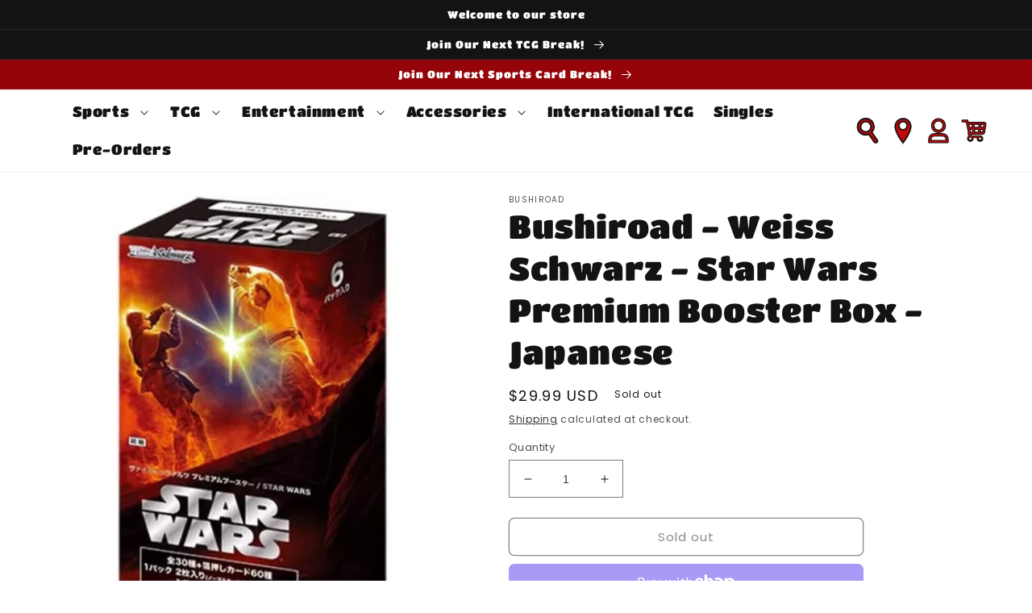

--- FILE ---
content_type: text/html; charset=utf-8
request_url: https://jawbreakers.cards/products/weiss-schwarz-star-wars-box
body_size: 61955
content:
<!doctype html>
<html class="no-js" lang="en">
  <head>
	<script id="pandectes-rules">   /* PANDECTES-GDPR: DO NOT MODIFY AUTO GENERATED CODE OF THIS SCRIPT */      window.PandectesSettings = {"store":{"plan":"enterprise","theme":"Jawbreakers Dev Oct 10, 2022","primaryLocale":"en","adminMode":false},"tsPublished":1702753132,"declaration":{"showPurpose":false,"showProvider":false,"declIntroText":"We use cookies to optimize website functionality, analyze the performance, and provide personalized experience to you. Some cookies are essential to make the website operate and function correctly. Those cookies cannot be disabled. In this window you can manage your preference of cookies.","showDateGenerated":true},"language":{"languageMode":"Single","fallbackLanguage":"en","languageDetection":"browser","languagesSupported":[]},"texts":{"managed":{"headerText":{"en":"We respect your privacy"},"consentText":{"en":"This website uses cookies to ensure you get the best experience."},"dismissButtonText":{"en":"Ok"},"linkText":{"en":"Learn more"},"imprintText":{"en":"Imprint"},"preferencesButtonText":{"en":"Preferences"},"allowButtonText":{"en":"Accept"},"denyButtonText":{"en":"Decline"},"leaveSiteButtonText":{"en":"Leave this site"},"cookiePolicyText":{"en":"Cookie policy"},"preferencesPopupTitleText":{"en":"Manage consent preferences"},"preferencesPopupIntroText":{"en":"We use cookies to optimize website functionality, analyze the performance, and provide personalized experience to you. Some cookies are essential to make the website operate and function correctly. Those cookies cannot be disabled. In this window you can manage your preference of cookies."},"preferencesPopupCloseButtonText":{"en":"Close"},"preferencesPopupAcceptAllButtonText":{"en":"Accept all"},"preferencesPopupRejectAllButtonText":{"en":"Reject all"},"preferencesPopupSaveButtonText":{"en":"Save preferences"},"accessSectionTitleText":{"en":"Data portability"},"accessSectionParagraphText":{"en":"You have the right to request access to your data at any time."},"rectificationSectionTitleText":{"en":"Data Rectification"},"rectificationSectionParagraphText":{"en":"You have the right to request your data to be updated whenever you think it is appropriate."},"erasureSectionTitleText":{"en":"Right to be forgotten"},"erasureSectionParagraphText":{"en":"You have the right to ask all your data to be erased. After that, you will no longer be able to access your account."},"declIntroText":{"en":"We use cookies to optimize website functionality, analyze the performance, and provide personalized experience to you. Some cookies are essential to make the website operate and function correctly. Those cookies cannot be disabled. In this window you can manage your preference of cookies."}},"categories":{"strictlyNecessaryCookiesTitleText":{"en":"Strictly necessary cookies"},"functionalityCookiesTitleText":{"en":"Functional cookies"},"performanceCookiesTitleText":{"en":"Performance cookies"},"targetingCookiesTitleText":{"en":"Targeting cookies"},"unclassifiedCookiesTitleText":{"en":"Unclassified cookies"},"strictlyNecessaryCookiesDescriptionText":{"en":"These cookies are essential in order to enable you to move around the website and use its features, such as accessing secure areas of the website. The website cannot function properly without these cookies."},"functionalityCookiesDescriptionText":{"en":"These cookies enable the site to provide enhanced functionality and personalisation. They may be set by us or by third party providers whose services we have added to our pages. If you do not allow these cookies then some or all of these services may not function properly."},"performanceCookiesDescriptionText":{"en":"These cookies enable us to monitor and improve the performance of our website. For example, they allow us to count visits, identify traffic sources and see which parts of the site are most popular."},"targetingCookiesDescriptionText":{"en":"These cookies may be set through our site by our advertising partners. They may be used by those companies to build a profile of your interests and show you relevant adverts on other sites.    They do not store directly personal information, but are based on uniquely identifying your browser and internet device. If you do not allow these cookies, you will experience less targeted advertising."},"unclassifiedCookiesDescriptionText":{"en":"Unclassified cookies are cookies that we are in the process of classifying, together with the providers of individual cookies."}},"auto":{"declName":{"en":"Name"},"declPath":{"en":"Path"},"declType":{"en":"Type"},"declDomain":{"en":"Domain"},"declPurpose":{"en":"Purpose"},"declProvider":{"en":"Provider"},"declRetention":{"en":"Retention"},"declFirstParty":{"en":"First-party"},"declThirdParty":{"en":"Third-party"},"declSeconds":{"en":"seconds"},"declMinutes":{"en":"minutes"},"declHours":{"en":"hours"},"declDays":{"en":"days"},"declMonths":{"en":"months"},"declYears":{"en":"years"},"declSession":{"en":"Session"},"cookiesDetailsText":{"en":"Cookies details"},"preferencesPopupAlwaysAllowedText":{"en":"Always allowed"},"submitButton":{"en":"Submit"},"submittingButton":{"en":"Submitting..."},"cancelButton":{"en":"Cancel"},"guestsSupportInfoText":{"en":"Please login with your customer account to further proceed."},"guestsSupportEmailPlaceholder":{"en":"E-mail address"},"guestsSupportEmailValidationError":{"en":"Email is not valid"},"guestsSupportEmailSuccessTitle":{"en":"Thank you for your request"},"guestsSupportEmailFailureTitle":{"en":"A problem occurred"},"guestsSupportEmailSuccessMessage":{"en":"If you are registered as a customer of this store, you will soon receive an email with instructions on how to proceed."},"guestsSupportEmailFailureMessage":{"en":"Your request was not submitted. Please try again and if problem persists, contact store owner for assistance."},"confirmationSuccessTitle":{"en":"Your request is verified"},"confirmationFailureTitle":{"en":"A problem occurred"},"confirmationSuccessMessage":{"en":"We will soon get back to you as to your request."},"confirmationFailureMessage":{"en":"Your request was not verified. Please try again and if problem persists, contact store owner for assistance"},"consentSectionTitleText":{"en":"Your cookie consent"},"consentSectionNoConsentText":{"en":"You have not consented to the cookies policy of this website."},"consentSectionConsentedText":{"en":"You consented to the cookies policy of this website on"},"consentStatus":{"en":"Consent preference"},"consentDate":{"en":"Consent date"},"consentId":{"en":"Consent ID"},"consentSectionChangeConsentActionText":{"en":"Change consent preference"},"accessSectionGDPRRequestsActionText":{"en":"Data subject requests"},"accessSectionAccountInfoActionText":{"en":"Personal data"},"accessSectionOrdersRecordsActionText":{"en":"Orders"},"accessSectionDownloadReportActionText":{"en":"Request export"},"rectificationCommentPlaceholder":{"en":"Describe what you want to be updated"},"rectificationCommentValidationError":{"en":"Comment is required"},"rectificationSectionEditAccountActionText":{"en":"Request an update"},"erasureSectionRequestDeletionActionText":{"en":"Request personal data deletion"}}},"library":{"previewMode":false,"fadeInTimeout":0,"defaultBlocked":7,"showLink":true,"showImprintLink":false,"enabled":true,"cookie":{"name":"_pandectes_gdpr","expiryDays":365,"secure":true,"domain":""},"dismissOnScroll":false,"dismissOnWindowClick":false,"dismissOnTimeout":false,"palette":{"popup":{"background":"#FFFFFF","backgroundForCalculations":{"a":1,"b":255,"g":255,"r":255},"text":"#000000"},"button":{"background":"transparent","backgroundForCalculations":{"a":1,"b":255,"g":255,"r":255},"text":"#000000","textForCalculation":{"a":1,"b":0,"g":0,"r":0},"border":"#000000"}},"content":{"href":"https://jawbreakers-1917.myshopify.com/policies/privacy-policy","imprintHref":"/","close":"&#10005;","target":"","logo":"<img class=\"cc-banner-logo\" height=\"40\" width=\"40\" src=\"https://cdn.shopify.com/s/files/1/0667/0270/4860/t/2/assets/pandectes-logo.png?v=1702752902\" alt=\"jawbreakers\" />"},"window":"<div role=\"dialog\" aria-live=\"polite\" aria-label=\"cookieconsent\" aria-describedby=\"cookieconsent:desc\" id=\"pandectes-banner\" class=\"cc-window-wrapper cc-top-wrapper\"><div class=\"pd-cookie-banner-window cc-window {{classes}}\"><!--googleoff: all-->{{children}}<!--googleon: all--></div></div>","compliance":{"opt-both":"<div class=\"cc-compliance cc-highlight\">{{deny}}{{allow}}</div>"},"type":"opt-both","layouts":{"basic":"{{logo}}{{messagelink}}{{compliance}}{{close}}"},"position":"top","theme":"wired","revokable":true,"animateRevokable":false,"revokableReset":false,"revokableLogoUrl":"https://cdn.shopify.com/s/files/1/0667/0270/4860/t/2/assets/pandectes-reopen-logo.png?v=1702752903","revokablePlacement":"bottom-left","revokableMarginHorizontal":15,"revokableMarginVertical":15,"static":false,"autoAttach":true,"hasTransition":true,"blacklistPage":[""]},"geolocation":{"brOnly":false,"caOnly":false,"chOnly":false,"euOnly":false,"jpOnly":false,"thOnly":false,"canadaOnly":false,"globalVisibility":true},"dsr":{"guestsSupport":false,"accessSectionDownloadReportAuto":false},"banner":{"resetTs":1702752901,"extraCss":"        .cc-banner-logo {max-width: 24em!important;}    @media(min-width: 768px) {.cc-window.cc-floating{max-width: 24em!important;width: 24em!important;}}    .cc-message, .cc-header, .cc-logo {text-align: left}    .cc-window-wrapper{z-index: 2147483647;}    .cc-window{z-index: 2147483647;font-family: inherit;}    .cc-header{font-family: inherit;}    .pd-cp-ui{font-family: inherit; background-color: #FFFFFF;color:#000000;}    button.pd-cp-btn, a.pd-cp-btn{}    input + .pd-cp-preferences-slider{background-color: rgba(0, 0, 0, 0.3)}    .pd-cp-scrolling-section::-webkit-scrollbar{background-color: rgba(0, 0, 0, 0.3)}    input:checked + .pd-cp-preferences-slider{background-color: rgba(0, 0, 0, 1)}    .pd-cp-scrolling-section::-webkit-scrollbar-thumb {background-color: rgba(0, 0, 0, 1)}    .pd-cp-ui-close{color:#000000;}    .pd-cp-preferences-slider:before{background-color: #FFFFFF}    .pd-cp-title:before {border-color: #000000!important}    .pd-cp-preferences-slider{background-color:#000000}    .pd-cp-toggle{color:#000000!important}    @media(max-width:699px) {.pd-cp-ui-close-top svg {fill: #000000}}    .pd-cp-toggle:hover,.pd-cp-toggle:visited,.pd-cp-toggle:active{color:#000000!important}    .pd-cookie-banner-window {box-shadow: 0 0 18px rgb(0 0 0 / 20%);}  ","customJavascript":null,"showPoweredBy":false,"hybridStrict":false,"cookiesBlockedByDefault":"7","isActive":true,"implicitSavePreferences":false,"cookieIcon":false,"blockBots":false,"showCookiesDetails":false,"hasTransition":true,"blockingPage":false,"showOnlyLandingPage":false,"leaveSiteUrl":"https://www.google.com","linkRespectStoreLang":false},"cookies":{"0":[{"name":"keep_alive","domain":"jawbreakers.cards","path":"/","provider":"Shopify","firstParty":true,"retention":"30 minute(s)","expires":30,"unit":"declMinutes","purpose":{"en":"Used in connection with buyer localization."}},{"name":"secure_customer_sig","domain":"jawbreakers.cards","path":"/","provider":"Shopify","firstParty":true,"retention":"1 year(s)","expires":1,"unit":"declYears","purpose":{"en":"Used in connection with customer login."}},{"name":"localization","domain":"jawbreakers.cards","path":"/","provider":"Shopify","firstParty":true,"retention":"1 year(s)","expires":1,"unit":"declYears","purpose":{"en":"Shopify store localization"}},{"name":"cart_currency","domain":"jawbreakers.cards","path":"/","provider":"Shopify","firstParty":true,"retention":"2 ","expires":2,"unit":"declSession","purpose":{"en":"The cookie is necessary for the secure checkout and payment function on the website. This function is provided by shopify.com."}},{"name":"shopify_pay_redirect","domain":"jawbreakers.cards","path":"/","provider":"Shopify","firstParty":true,"retention":"1 hour(s)","expires":1,"unit":"declHours","purpose":{"en":"The cookie is necessary for the secure checkout and payment function on the website. This function is provided by shopify.com."}},{"name":"_pandectes_gdpr","domain":".jawbreakers.cards","path":"/","provider":"Pandectes","firstParty":true,"retention":"1 year(s)","expires":1,"unit":"declYears","purpose":{"en":"Used for the functionality of the cookies consent banner."}},{"name":"_cmp_a","domain":".jawbreakers.cards","path":"/","provider":"Shopify","firstParty":true,"retention":"1 day(s)","expires":1,"unit":"declSession","purpose":{"en":"Used for managing customer privacy settings."}},{"name":"cookietest","domain":"jawbreakers.cards","path":"/","provider":"Shopify","firstParty":true,"retention":"Session","expires":1,"unit":"declSeconds","purpose":{"en":"Used to ensure our systems are working correctly."}},{"name":"_secure_session_id","domain":"jawbreakers.cards","path":"/","provider":"Shopify","firstParty":true,"retention":"1 month(s)","expires":1,"unit":"declMonths","purpose":{"en":"Used in connection with navigation through a storefront."}}],"1":[{"name":"baMet_visit","domain":"jawbreakers.cards","path":"/","provider":"Boosterapps","firstParty":true,"retention":"30 minute(s)","expires":30,"unit":"declMinutes","purpose":{"en":"Used by Boosterapps"}},{"name":"locale_bar_accepted","domain":"jawbreakers.cards","path":"/","provider":"GrizzlyAppsSRL","firstParty":true,"retention":"Session","expires":-54,"unit":"declYears","purpose":{"en":"This cookie is provided by the app (BEST Currency Converter) and is used to secure the currency chosen by the customer."}},{"name":"baMet_baEvs","domain":"jawbreakers.cards","path":"/","provider":"Boosterapps","firstParty":true,"retention":"1 minute(s)","expires":1,"unit":"declMinutes","purpose":{"en":"Used by Boosterapps"}}],"2":[{"name":"_shopify_y","domain":".jawbreakers.cards","path":"/","provider":"Shopify","firstParty":true,"retention":"1 year(s)","expires":1,"unit":"declYears","purpose":{"en":"Shopify analytics."}},{"name":"_shopify_s","domain":".jawbreakers.cards","path":"/","provider":"Shopify","firstParty":true,"retention":"30 minute(s)","expires":30,"unit":"declMinutes","purpose":{"en":"Shopify analytics."}},{"name":"_orig_referrer","domain":".jawbreakers.cards","path":"/","provider":"Shopify","firstParty":true,"retention":"2 ","expires":2,"unit":"declSession","purpose":{"en":"Tracks landing pages."}},{"name":"_landing_page","domain":".jawbreakers.cards","path":"/","provider":"Shopify","firstParty":true,"retention":"2 ","expires":2,"unit":"declSession","purpose":{"en":"Tracks landing pages."}},{"name":"_shopify_sa_t","domain":".jawbreakers.cards","path":"/","provider":"Shopify","firstParty":true,"retention":"30 minute(s)","expires":30,"unit":"declMinutes","purpose":{"en":"Shopify analytics relating to marketing & referrals."}},{"name":"_shopify_sa_p","domain":".jawbreakers.cards","path":"/","provider":"Shopify","firstParty":true,"retention":"30 minute(s)","expires":30,"unit":"declMinutes","purpose":{"en":"Shopify analytics relating to marketing & referrals."}},{"name":"_shopify_d","domain":"cards","path":"/","provider":"Shopify","firstParty":false,"retention":"Session","expires":1,"unit":"declSeconds","purpose":{"en":"Shopify analytics."}},{"name":"_shopify_d","domain":"jawbreakers.cards","path":"/","provider":"Shopify","firstParty":true,"retention":"Session","expires":1,"unit":"declSeconds","purpose":{"en":"Shopify analytics."}},{"name":"_boomr_clss","domain":"https://jawbreakers.cards","path":"/","provider":"Shopify","firstParty":true,"retention":"Persistent","expires":1,"unit":"declYears","purpose":{"en":"Used to monitor and optimize the performance of Shopify stores."}}],"4":[{"name":"_fbp","domain":".jawbreakers.cards","path":"/","provider":"Facebook","firstParty":true,"retention":"3 month(s)","expires":3,"unit":"declMonths","purpose":{"en":"Cookie is placed by Facebook to track visits across websites."}},{"name":"_tt_enable_cookie","domain":".jawbreakers.cards","path":"/","provider":"TikTok","firstParty":true,"retention":"1 year(s)","expires":1,"unit":"declYears","purpose":{"en":"Used to identify a visitor."}},{"name":"_ttp","domain":".tiktok.com","path":"/","provider":"TikTok","firstParty":false,"retention":"1 year(s)","expires":1,"unit":"declYears","purpose":{"en":"To measure and improve the performance of your advertising campaigns and to personalize the user's experience (including ads) on TikTok."}},{"name":"_ttp","domain":".jawbreakers.cards","path":"/","provider":"TikTok","firstParty":true,"retention":"1 year(s)","expires":1,"unit":"declYears","purpose":{"en":"To measure and improve the performance of your advertising campaigns and to personalize the user's experience (including ads) on TikTok."}},{"name":"wpm-domain-test","domain":"cards","path":"/","provider":"Shopify","firstParty":false,"retention":"Session","expires":1,"unit":"declSeconds","purpose":{"en":"Used to test the storage of parameters about products added to the cart or payment currency"}},{"name":"wpm-domain-test","domain":"jawbreakers.cards","path":"/","provider":"Shopify","firstParty":true,"retention":"Session","expires":1,"unit":"declSeconds","purpose":{"en":"Used to test the storage of parameters about products added to the cart or payment currency"}},{"name":"lastExternalReferrerTime","domain":"https://jawbreakers.cards","path":"/","provider":"Facebook","firstParty":true,"retention":"Persistent","expires":1,"unit":"declYears","purpose":{"en":"Contains the timestamp of the last update of the lastExternalReferrer cookie."}},{"name":"lastExternalReferrer","domain":"https://jawbreakers.cards","path":"/","provider":"Facebook","firstParty":true,"retention":"Persistent","expires":1,"unit":"declYears","purpose":{"en":"Detects how the user reached the website by registering their last URL-address."}},{"name":"tt_sessionId","domain":"https://jawbreakers.cards","path":"/","provider":"TikTok","firstParty":true,"retention":"Session","expires":1,"unit":"declYears","purpose":{"en":"Used by the social networking service, TikTok, for tracking the use of embedded services."}},{"name":"tt_pixel_session_index","domain":"https://jawbreakers.cards","path":"/","provider":"TikTok","firstParty":true,"retention":"Session","expires":1,"unit":"declYears","purpose":{"en":"Used by the social networking service, TikTok, for tracking the use of embedded services."}},{"name":"tt_appInfo","domain":"https://jawbreakers.cards","path":"/","provider":"TikTok","firstParty":true,"retention":"Session","expires":1,"unit":"declYears","purpose":{"en":"Used by the social networking service, TikTok, for tracking the use of embedded services."}}],"8":[{"name":"baMet_visitor","domain":"https://jawbreakers.cards","path":"/","provider":"Unknown","firstParty":true,"retention":"Persistent","expires":1,"unit":"declYears","purpose":{"en":""}},{"name":"local-storage-test","domain":"https://jawbreakers.cards","path":"/","provider":"Unknown","firstParty":true,"retention":"Persistent","expires":1,"unit":"declYears","purpose":{"en":""}},{"name":"shopifyChatData","domain":"https://jawbreakers.cards","path":"/","provider":"Unknown","firstParty":true,"retention":"Persistent","expires":1,"unit":"declYears","purpose":{"en":""}},{"name":"bugsnag-anonymous-id","domain":"https://pay.shopify.com","path":"/","provider":"Unknown","firstParty":false,"retention":"Persistent","expires":1,"unit":"declYears","purpose":{"en":""}}]},"blocker":{"isActive":false,"googleConsentMode":{"id":"","analyticsId":"","isActive":false,"adStorageCategory":4,"analyticsStorageCategory":2,"personalizationStorageCategory":1,"functionalityStorageCategory":1,"customEvent":true,"securityStorageCategory":0,"redactData":true,"urlPassthrough":false},"facebookPixel":{"id":"","isActive":false,"ldu":false},"rakuten":{"isActive":false,"cmp":false,"ccpa":false},"gpcIsActive":false,"defaultBlocked":7,"patterns":{"whiteList":[],"blackList":{"1":[],"2":[],"4":[],"8":[]},"iframesWhiteList":[],"iframesBlackList":{"1":[],"2":[],"4":[],"8":[]},"beaconsWhiteList":[],"beaconsBlackList":{"1":[],"2":[],"4":[],"8":[]}}}}      !function(){"use strict";window.PandectesRules=window.PandectesRules||{},window.PandectesRules.manualBlacklist={1:[],2:[],4:[]},window.PandectesRules.blacklistedIFrames={1:[],2:[],4:[]},window.PandectesRules.blacklistedCss={1:[],2:[],4:[]},window.PandectesRules.blacklistedBeacons={1:[],2:[],4:[]};var e="javascript/blocked",t="_pandectes_gdpr";function n(e){return new RegExp(e.replace(/[/\\.+?$()]/g,"\\$&").replace("*","(.*)"))}var r=function(e){try{return JSON.parse(e)}catch(e){return!1}},a=function(e){var t=arguments.length>1&&void 0!==arguments[1]?arguments[1]:"log",n=new URLSearchParams(window.location.search);n.get("log")&&console[t]("PandectesRules: ".concat(e))};function i(e,t){var n=Object.keys(e);if(Object.getOwnPropertySymbols){var r=Object.getOwnPropertySymbols(e);t&&(r=r.filter((function(t){return Object.getOwnPropertyDescriptor(e,t).enumerable}))),n.push.apply(n,r)}return n}function s(e){for(var t=1;t<arguments.length;t++){var n=null!=arguments[t]?arguments[t]:{};t%2?i(Object(n),!0).forEach((function(t){o(e,t,n[t])})):Object.getOwnPropertyDescriptors?Object.defineProperties(e,Object.getOwnPropertyDescriptors(n)):i(Object(n)).forEach((function(t){Object.defineProperty(e,t,Object.getOwnPropertyDescriptor(n,t))}))}return e}function o(e,t,n){return t in e?Object.defineProperty(e,t,{value:n,enumerable:!0,configurable:!0,writable:!0}):e[t]=n,e}function c(e,t){return function(e){if(Array.isArray(e))return e}(e)||function(e,t){var n=null==e?null:"undefined"!=typeof Symbol&&e[Symbol.iterator]||e["@@iterator"];if(null==n)return;var r,a,i=[],s=!0,o=!1;try{for(n=n.call(e);!(s=(r=n.next()).done)&&(i.push(r.value),!t||i.length!==t);s=!0);}catch(e){o=!0,a=e}finally{try{s||null==n.return||n.return()}finally{if(o)throw a}}return i}(e,t)||u(e,t)||function(){throw new TypeError("Invalid attempt to destructure non-iterable instance.\nIn order to be iterable, non-array objects must have a [Symbol.iterator]() method.")}()}function l(e){return function(e){if(Array.isArray(e))return d(e)}(e)||function(e){if("undefined"!=typeof Symbol&&null!=e[Symbol.iterator]||null!=e["@@iterator"])return Array.from(e)}(e)||u(e)||function(){throw new TypeError("Invalid attempt to spread non-iterable instance.\nIn order to be iterable, non-array objects must have a [Symbol.iterator]() method.")}()}function u(e,t){if(e){if("string"==typeof e)return d(e,t);var n=Object.prototype.toString.call(e).slice(8,-1);return"Object"===n&&e.constructor&&(n=e.constructor.name),"Map"===n||"Set"===n?Array.from(e):"Arguments"===n||/^(?:Ui|I)nt(?:8|16|32)(?:Clamped)?Array$/.test(n)?d(e,t):void 0}}function d(e,t){(null==t||t>e.length)&&(t=e.length);for(var n=0,r=new Array(t);n<t;n++)r[n]=e[n];return r}var f=!(void 0===window.dataLayer||!Array.isArray(window.dataLayer)||!window.dataLayer.some((function(e){return"pandectes_full_scan"===e.event})));a("userAgent -> ".concat(window.navigator.userAgent.substring(0,50)));var p=function(){var e,n=arguments.length>0&&void 0!==arguments[0]?arguments[0]:t,a="; "+document.cookie,i=a.split("; "+n+"=");if(i.length<2)e={};else{var s=i.pop(),o=s.split(";");e=window.atob(o.shift())}var c=r(e);return!1!==c?c:e}(),g=window.PandectesSettings,y=g.banner.isActive,h=g.blocker.defaultBlocked,m=p&&null!==p.preferences&&void 0!==p.preferences?p.preferences:null,w=f?0:y?null===m?h:m:0,v={1:0==(1&w),2:0==(2&w),4:0==(4&w)},b=window.PandectesSettings.blocker.patterns,k=b.blackList,L=b.whiteList,S=b.iframesBlackList,P=b.iframesWhiteList,A=b.beaconsBlackList,C=b.beaconsWhiteList,_={blackList:[],whiteList:[],iframesBlackList:{1:[],2:[],4:[],8:[]},iframesWhiteList:[],beaconsBlackList:{1:[],2:[],4:[],8:[]},beaconsWhiteList:[]};[1,2,4].map((function(e){var t;v[e]||((t=_.blackList).push.apply(t,l(k[e].length?k[e].map(n):[])),_.iframesBlackList[e]=S[e].length?S[e].map(n):[],_.beaconsBlackList[e]=A[e].length?A[e].map(n):[])})),_.whiteList=L.length?L.map(n):[],_.iframesWhiteList=P.length?P.map(n):[],_.beaconsWhiteList=C.length?C.map(n):[];var B={scripts:[],iframes:{1:[],2:[],4:[]},beacons:{1:[],2:[],4:[]},css:{1:[],2:[],4:[]}},E=function(t,n){return t&&(!n||n!==e)&&(!_.blackList||_.blackList.some((function(e){return e.test(t)})))&&(!_.whiteList||_.whiteList.every((function(e){return!e.test(t)})))},O=function(e){var t=e.getAttribute("src");return _.blackList&&_.blackList.every((function(e){return!e.test(t)}))||_.whiteList&&_.whiteList.some((function(e){return e.test(t)}))},I=function(e,t){var n=_.iframesBlackList[t],r=_.iframesWhiteList;return e&&(!n||n.some((function(t){return t.test(e)})))&&(!r||r.every((function(t){return!t.test(e)})))},j=function(e,t){var n=_.beaconsBlackList[t],r=_.beaconsWhiteList;return e&&(!n||n.some((function(t){return t.test(e)})))&&(!r||r.every((function(t){return!t.test(e)})))},R=new MutationObserver((function(e){for(var t=0;t<e.length;t++)for(var n=e[t].addedNodes,r=0;r<n.length;r++){var a=n[r],i=a.dataset&&a.dataset.cookiecategory;if(1===a.nodeType&&"LINK"===a.tagName){var s=a.dataset&&a.dataset.href;if(s&&i)switch(i){case"functionality":case"C0001":B.css[1].push(s);break;case"performance":case"C0002":B.css[2].push(s);break;case"targeting":case"C0003":B.css[4].push(s)}}}})),T=new MutationObserver((function(t){for(var n=0;n<t.length;n++)for(var r=t[n].addedNodes,a=function(t){var n=r[t],a=n.src||n.dataset&&n.dataset.src,i=n.dataset&&n.dataset.cookiecategory;if(1===n.nodeType&&"IFRAME"===n.tagName){if(a){var s=!1;I(a,1)||"functionality"===i||"C0001"===i?(s=!0,B.iframes[1].push(a)):I(a,2)||"performance"===i||"C0002"===i?(s=!0,B.iframes[2].push(a)):(I(a,4)||"targeting"===i||"C0003"===i)&&(s=!0,B.iframes[4].push(a)),s&&(n.removeAttribute("src"),n.setAttribute("data-src",a))}}else if(1===n.nodeType&&"IMG"===n.tagName){if(a){var o=!1;j(a,1)?(o=!0,B.beacons[1].push(a)):j(a,2)?(o=!0,B.beacons[2].push(a)):j(a,4)&&(o=!0,B.beacons[4].push(a)),o&&(n.removeAttribute("src"),n.setAttribute("data-src",a))}}else if(1===n.nodeType&&"LINK"===n.tagName){var c=n.dataset&&n.dataset.href;if(c&&i)switch(i){case"functionality":case"C0001":B.css[1].push(c);break;case"performance":case"C0002":B.css[2].push(c);break;case"targeting":case"C0003":B.css[4].push(c)}}else if(1===n.nodeType&&"SCRIPT"===n.tagName){var l=n.type,u=!1;if(E(a,l))u=!0;else if(a&&i)switch(i){case"functionality":case"C0001":u=!0,window.PandectesRules.manualBlacklist[1].push(a);break;case"performance":case"C0002":u=!0,window.PandectesRules.manualBlacklist[2].push(a);break;case"targeting":case"C0003":u=!0,window.PandectesRules.manualBlacklist[4].push(a)}if(u){B.scripts.push([n,l]),n.type=e;n.addEventListener("beforescriptexecute",(function t(r){n.getAttribute("type")===e&&r.preventDefault(),n.removeEventListener("beforescriptexecute",t)})),n.parentElement&&n.parentElement.removeChild(n)}}},i=0;i<r.length;i++)a(i)})),x=document.createElement,N={src:Object.getOwnPropertyDescriptor(HTMLScriptElement.prototype,"src"),type:Object.getOwnPropertyDescriptor(HTMLScriptElement.prototype,"type")};window.PandectesRules.unblockCss=function(e){var t=B.css[e]||[];t.length&&a("Unblocking CSS for ".concat(e)),t.forEach((function(e){var t=document.querySelector('link[data-href^="'.concat(e,'"]'));t.removeAttribute("data-href"),t.href=e})),B.css[e]=[]},window.PandectesRules.unblockIFrames=function(e){var t=B.iframes[e]||[];t.length&&a("Unblocking IFrames for ".concat(e)),_.iframesBlackList[e]=[],t.forEach((function(e){var t=document.querySelector('iframe[data-src^="'.concat(e,'"]'));t.removeAttribute("data-src"),t.src=e})),B.iframes[e]=[]},window.PandectesRules.unblockBeacons=function(e){var t=B.beacons[e]||[];t.length&&a("Unblocking Beacons for ".concat(e)),_.beaconsBlackList[e]=[],t.forEach((function(e){var t=document.querySelector('img[data-src^="'.concat(e,'"]'));t.removeAttribute("data-src"),t.src=e})),B.beacons[e]=[]},window.PandectesRules.unblockInlineScripts=function(e){var t=1===e?"functionality":2===e?"performance":"targeting";document.querySelectorAll('script[type="javascript/blocked"][data-cookiecategory="'.concat(t,'"]')).forEach((function(e){var t=e.textContent;e.parentNode.removeChild(e);var n=document.createElement("script");n.type="text/javascript",n.textContent=t,document.body.appendChild(n)}))},window.PandectesRules.unblock=function(t){t.length<1?(_.blackList=[],_.whiteList=[],_.iframesBlackList=[],_.iframesWhiteList=[]):(_.blackList&&(_.blackList=_.blackList.filter((function(e){return t.every((function(t){return"string"==typeof t?!e.test(t):t instanceof RegExp?e.toString()!==t.toString():void 0}))}))),_.whiteList&&(_.whiteList=[].concat(l(_.whiteList),l(t.map((function(e){if("string"==typeof e){var t=".*"+n(e)+".*";if(_.whiteList.every((function(e){return e.toString()!==t.toString()})))return new RegExp(t)}else if(e instanceof RegExp&&_.whiteList.every((function(t){return t.toString()!==e.toString()})))return e;return null})).filter(Boolean)))));for(var r=document.querySelectorAll('script[type="'.concat(e,'"]')),i=0;i<r.length;i++){var s=r[i];O(s)&&(B.scripts.push([s,"application/javascript"]),s.parentElement.removeChild(s))}var o=0;l(B.scripts).forEach((function(e,t){var n=c(e,2),r=n[0],a=n[1];if(O(r)){for(var i=document.createElement("script"),s=0;s<r.attributes.length;s++){var l=r.attributes[s];"src"!==l.name&&"type"!==l.name&&i.setAttribute(l.name,r.attributes[s].value)}i.setAttribute("src",r.src),i.setAttribute("type",a||"application/javascript"),document.head.appendChild(i),B.scripts.splice(t-o,1),o++}})),0==_.blackList.length&&0===_.iframesBlackList[1].length&&0===_.iframesBlackList[2].length&&0===_.iframesBlackList[4].length&&0===_.beaconsBlackList[1].length&&0===_.beaconsBlackList[2].length&&0===_.beaconsBlackList[4].length&&(a("Disconnecting observers"),T.disconnect(),R.disconnect())};var M,D,W=window.PandectesSettings.store.adminMode,F=window.PandectesSettings.blocker;M=function(){!function(){var e=window.Shopify.trackingConsent;try{var t=W&&!window.Shopify.AdminBarInjector,n={preferences:0==(1&w)||f||t,analytics:0==(2&w)||f||t,marketing:0==(4&w)||f||t};e.firstPartyMarketingAllowed()===n.marketing&&e.analyticsProcessingAllowed()===n.analytics&&e.preferencesProcessingAllowed()===n.preferences||e.setTrackingConsent(n,(function(e){e&&e.error?a("Shopify.customerPrivacy API - failed to setTrackingConsent"):a("Shopify.customerPrivacy API - setTrackingConsent(".concat(JSON.stringify(n),")"))}))}catch(e){a("Shopify.customerPrivacy API - exception")}}(),function(){var e=window.Shopify.trackingConsent,t=e.currentVisitorConsent();if(F.gpcIsActive&&"CCPA"===e.getRegulation()&&"no"===t.gpc&&"yes"!==t.sale_of_data){var n={sale_of_data:!1};e.setTrackingConsent(n,(function(e){e&&e.error?a("Shopify.customerPrivacy API - failed to setTrackingConsent({".concat(JSON.stringify(n),")")):a("Shopify.customerPrivacy API - setTrackingConsent(".concat(JSON.stringify(n),")"))}))}}()},D=null,window.Shopify&&window.Shopify.loadFeatures&&window.Shopify.trackingConsent?M():D=setInterval((function(){window.Shopify&&window.Shopify.loadFeatures&&(clearInterval(D),window.Shopify.loadFeatures([{name:"consent-tracking-api",version:"0.1"}],(function(e){e?a("Shopify.customerPrivacy API - failed to load"):(a("Shopify.customerPrivacy API - loaded"),M())})))}),10);var z=window.PandectesSettings,U=z.banner.isActive,q=z.blocker.googleConsentMode,J=q.isActive,H=q.customEvent,$=q.redactData,G=q.urlPassthrough,K=q.adStorageCategory,V=q.analyticsStorageCategory,Y=q.functionalityStorageCategory,Q=q.personalizationStorageCategory,X=q.securityStorageCategory;function Z(){window.dataLayer.push(arguments)}window.dataLayer=window.dataLayer||[];var ee,te,ne={hasInitialized:!1,ads_data_redaction:!1,url_passthrough:!1,storage:{ad_storage:"granted",analytics_storage:"granted",functionality_storage:"granted",personalization_storage:"granted",security_storage:"granted",wait_for_update:500}};if(U&&J){var re=0==(w&K)?"granted":"denied",ae=0==(w&V)?"granted":"denied",ie=0==(w&Y)?"granted":"denied",se=0==(w&Q)?"granted":"denied",oe=0==(w&X)?"granted":"denied";ne.hasInitialized=!0,ne.ads_data_redaction="denied"===re&&$,ne.url_passthrough=G,ne.storage.ad_storage=re,ne.storage.analytics_storage=ae,ne.storage.functionality_storage=ie,ne.storage.personalization_storage=se,ne.storage.security_storage=oe,ne.ads_data_redaction&&Z("set","ads_data_redaction",ne.ads_data_redaction),ne.url_passthrough&&Z("set","url_passthrough",ne.url_passthrough),Z("consent","default",ne.storage),a("Google consent mode initialized")}U&&H&&(te=7===(ee=w)?"deny":0===ee?"allow":"mixed",window.dataLayer.push({event:"Pandectes_Consent_Update",pandectes_status:te,pandectes_categories:{C0000:"allow",C0001:v[1]?"allow":"deny",C0002:v[2]?"allow":"deny",C0003:v[4]?"allow":"deny"}}),a("PandectesCustomEvent pushed to the dataLayer")),window.PandectesRules.gcm=ne;var ce=window.PandectesSettings,le=ce.banner.isActive,ue=ce.blocker.isActive;a("Blocker -> "+(ue?"Active":"Inactive")),a("Banner -> "+(le?"Active":"Inactive")),a("ActualPrefs -> "+w);var de=null===m&&/\/checkouts\//.test(window.location.pathname);0!==w&&!1===f&&ue&&!de?(a("Blocker will execute"),document.createElement=function(){for(var t=arguments.length,n=new Array(t),r=0;r<t;r++)n[r]=arguments[r];if("script"!==n[0].toLowerCase())return x.bind?x.bind(document).apply(void 0,n):x;var a=x.bind(document).apply(void 0,n);try{Object.defineProperties(a,{src:s(s({},N.src),{},{set:function(t){E(t,a.type)&&N.type.set.call(this,e),N.src.set.call(this,t)}}),type:s(s({},N.type),{},{get:function(){var t=N.type.get.call(this);return t===e||E(this.src,t)?null:t},set:function(t){var n=E(a.src,a.type)?e:t;N.type.set.call(this,n)}})}),a.setAttribute=function(t,n){if("type"===t){var r=E(a.src,a.type)?e:n;N.type.set.call(a,r)}else"src"===t?(E(n,a.type)&&N.type.set.call(a,e),N.src.set.call(a,n)):HTMLScriptElement.prototype.setAttribute.call(a,t,n)}}catch(e){console.warn("Yett: unable to prevent script execution for script src ",a.src,".\n",'A likely cause would be because you are using a third-party browser extension that monkey patches the "document.createElement" function.')}return a},T.observe(document.documentElement,{childList:!0,subtree:!0}),R.observe(document.documentElement,{childList:!0,subtree:!0})):a("Blocker will not execute")}();
</script>
    <meta charset="utf-8">
    <meta http-equiv="X-UA-Compatible" content="IE=edge">
    <meta name="viewport" content="width=device-width,initial-scale=1">
    <meta name="theme-color" content="">
    <link rel="canonical" href="https://jawbreakers.cards/products/weiss-schwarz-star-wars-box">
    <link rel="preconnect" href="https://cdn.shopify.com" crossorigin><link rel="icon" type="image/png" href="//jawbreakers.cards/cdn/shop/files/favicon.png?crop=center&height=32&v=1665689276&width=32"><link rel="preconnect" href="https://fonts.shopifycdn.com" crossorigin><title>
      Bushiroad - Weiss Schwarz - Star Wars Premium Booster Box - Japanese
 &ndash; jawbreakers</title>

    
      <meta name="description" content="1 box 6 packs 2 cards per pack">
    

    

<meta property="og:site_name" content="jawbreakers">
<meta property="og:url" content="https://jawbreakers.cards/products/weiss-schwarz-star-wars-box">
<meta property="og:title" content="Bushiroad - Weiss Schwarz - Star Wars Premium Booster Box - Japanese">
<meta property="og:type" content="product">
<meta property="og:description" content="1 box 6 packs 2 cards per pack"><meta property="og:image" content="http://jawbreakers.cards/cdn/shop/files/s-l1600_18.webp?v=1725061907">
  <meta property="og:image:secure_url" content="https://jawbreakers.cards/cdn/shop/files/s-l1600_18.webp?v=1725061907">
  <meta property="og:image:width" content="800">
  <meta property="og:image:height" content="800"><meta property="og:price:amount" content="29.99">
  <meta property="og:price:currency" content="USD"><meta name="twitter:card" content="summary_large_image">
<meta name="twitter:title" content="Bushiroad - Weiss Schwarz - Star Wars Premium Booster Box - Japanese">
<meta name="twitter:description" content="1 box 6 packs 2 cards per pack">


    <script src="//jawbreakers.cards/cdn/shop/t/2/assets/global.js?v=149496944046504657681665417145" defer="defer"></script>
    <script>window.performance && window.performance.mark && window.performance.mark('shopify.content_for_header.start');</script><meta name="facebook-domain-verification" content="mfkwvwzu2auazhe9izzfads4gtvt33">
<meta name="google-site-verification" content="GgudS2vf1q8GqgZmVc2rZipfHEznwZ968an2Ge4EPKY">
<meta id="shopify-digital-wallet" name="shopify-digital-wallet" content="/66702704860/digital_wallets/dialog">
<meta name="shopify-checkout-api-token" content="f4f7f1fb9102246cd40787f0beb977f2">
<meta id="in-context-paypal-metadata" data-shop-id="66702704860" data-venmo-supported="false" data-environment="production" data-locale="en_US" data-paypal-v4="true" data-currency="USD">
<link rel="alternate" type="application/json+oembed" href="https://jawbreakers.cards/products/weiss-schwarz-star-wars-box.oembed">
<script async="async" src="/checkouts/internal/preloads.js?locale=en-US"></script>
<link rel="preconnect" href="https://shop.app" crossorigin="anonymous">
<script async="async" src="https://shop.app/checkouts/internal/preloads.js?locale=en-US&shop_id=66702704860" crossorigin="anonymous"></script>
<script id="apple-pay-shop-capabilities" type="application/json">{"shopId":66702704860,"countryCode":"US","currencyCode":"USD","merchantCapabilities":["supports3DS"],"merchantId":"gid:\/\/shopify\/Shop\/66702704860","merchantName":"jawbreakers","requiredBillingContactFields":["postalAddress","email"],"requiredShippingContactFields":["postalAddress","email"],"shippingType":"shipping","supportedNetworks":["visa","masterCard","amex","discover","elo","jcb"],"total":{"type":"pending","label":"jawbreakers","amount":"1.00"},"shopifyPaymentsEnabled":true,"supportsSubscriptions":true}</script>
<script id="shopify-features" type="application/json">{"accessToken":"f4f7f1fb9102246cd40787f0beb977f2","betas":["rich-media-storefront-analytics"],"domain":"jawbreakers.cards","predictiveSearch":true,"shopId":66702704860,"locale":"en"}</script>
<script>var Shopify = Shopify || {};
Shopify.shop = "jawbreakers-1917.myshopify.com";
Shopify.locale = "en";
Shopify.currency = {"active":"USD","rate":"1.0"};
Shopify.country = "US";
Shopify.theme = {"name":"Jawbreakers Dev Oct 10, 2022","id":136412659932,"schema_name":"Dawn","schema_version":"7.0.1","theme_store_id":887,"role":"main"};
Shopify.theme.handle = "null";
Shopify.theme.style = {"id":null,"handle":null};
Shopify.cdnHost = "jawbreakers.cards/cdn";
Shopify.routes = Shopify.routes || {};
Shopify.routes.root = "/";</script>
<script type="module">!function(o){(o.Shopify=o.Shopify||{}).modules=!0}(window);</script>
<script>!function(o){function n(){var o=[];function n(){o.push(Array.prototype.slice.apply(arguments))}return n.q=o,n}var t=o.Shopify=o.Shopify||{};t.loadFeatures=n(),t.autoloadFeatures=n()}(window);</script>
<script>
  window.ShopifyPay = window.ShopifyPay || {};
  window.ShopifyPay.apiHost = "shop.app\/pay";
  window.ShopifyPay.redirectState = null;
</script>
<script id="shop-js-analytics" type="application/json">{"pageType":"product"}</script>
<script defer="defer" async type="module" src="//jawbreakers.cards/cdn/shopifycloud/shop-js/modules/v2/client.init-shop-cart-sync_C5BV16lS.en.esm.js"></script>
<script defer="defer" async type="module" src="//jawbreakers.cards/cdn/shopifycloud/shop-js/modules/v2/chunk.common_CygWptCX.esm.js"></script>
<script type="module">
  await import("//jawbreakers.cards/cdn/shopifycloud/shop-js/modules/v2/client.init-shop-cart-sync_C5BV16lS.en.esm.js");
await import("//jawbreakers.cards/cdn/shopifycloud/shop-js/modules/v2/chunk.common_CygWptCX.esm.js");

  window.Shopify.SignInWithShop?.initShopCartSync?.({"fedCMEnabled":true,"windoidEnabled":true});

</script>
<script defer="defer" async type="module" src="//jawbreakers.cards/cdn/shopifycloud/shop-js/modules/v2/client.payment-terms_CZxnsJam.en.esm.js"></script>
<script defer="defer" async type="module" src="//jawbreakers.cards/cdn/shopifycloud/shop-js/modules/v2/chunk.common_CygWptCX.esm.js"></script>
<script defer="defer" async type="module" src="//jawbreakers.cards/cdn/shopifycloud/shop-js/modules/v2/chunk.modal_D71HUcav.esm.js"></script>
<script type="module">
  await import("//jawbreakers.cards/cdn/shopifycloud/shop-js/modules/v2/client.payment-terms_CZxnsJam.en.esm.js");
await import("//jawbreakers.cards/cdn/shopifycloud/shop-js/modules/v2/chunk.common_CygWptCX.esm.js");
await import("//jawbreakers.cards/cdn/shopifycloud/shop-js/modules/v2/chunk.modal_D71HUcav.esm.js");

  
</script>
<script>
  window.Shopify = window.Shopify || {};
  if (!window.Shopify.featureAssets) window.Shopify.featureAssets = {};
  window.Shopify.featureAssets['shop-js'] = {"shop-cart-sync":["modules/v2/client.shop-cart-sync_ZFArdW7E.en.esm.js","modules/v2/chunk.common_CygWptCX.esm.js"],"init-fed-cm":["modules/v2/client.init-fed-cm_CmiC4vf6.en.esm.js","modules/v2/chunk.common_CygWptCX.esm.js"],"shop-button":["modules/v2/client.shop-button_tlx5R9nI.en.esm.js","modules/v2/chunk.common_CygWptCX.esm.js"],"shop-cash-offers":["modules/v2/client.shop-cash-offers_DOA2yAJr.en.esm.js","modules/v2/chunk.common_CygWptCX.esm.js","modules/v2/chunk.modal_D71HUcav.esm.js"],"init-windoid":["modules/v2/client.init-windoid_sURxWdc1.en.esm.js","modules/v2/chunk.common_CygWptCX.esm.js"],"shop-toast-manager":["modules/v2/client.shop-toast-manager_ClPi3nE9.en.esm.js","modules/v2/chunk.common_CygWptCX.esm.js"],"init-shop-email-lookup-coordinator":["modules/v2/client.init-shop-email-lookup-coordinator_B8hsDcYM.en.esm.js","modules/v2/chunk.common_CygWptCX.esm.js"],"init-shop-cart-sync":["modules/v2/client.init-shop-cart-sync_C5BV16lS.en.esm.js","modules/v2/chunk.common_CygWptCX.esm.js"],"avatar":["modules/v2/client.avatar_BTnouDA3.en.esm.js"],"pay-button":["modules/v2/client.pay-button_FdsNuTd3.en.esm.js","modules/v2/chunk.common_CygWptCX.esm.js"],"init-customer-accounts":["modules/v2/client.init-customer-accounts_DxDtT_ad.en.esm.js","modules/v2/client.shop-login-button_C5VAVYt1.en.esm.js","modules/v2/chunk.common_CygWptCX.esm.js","modules/v2/chunk.modal_D71HUcav.esm.js"],"init-shop-for-new-customer-accounts":["modules/v2/client.init-shop-for-new-customer-accounts_ChsxoAhi.en.esm.js","modules/v2/client.shop-login-button_C5VAVYt1.en.esm.js","modules/v2/chunk.common_CygWptCX.esm.js","modules/v2/chunk.modal_D71HUcav.esm.js"],"shop-login-button":["modules/v2/client.shop-login-button_C5VAVYt1.en.esm.js","modules/v2/chunk.common_CygWptCX.esm.js","modules/v2/chunk.modal_D71HUcav.esm.js"],"init-customer-accounts-sign-up":["modules/v2/client.init-customer-accounts-sign-up_CPSyQ0Tj.en.esm.js","modules/v2/client.shop-login-button_C5VAVYt1.en.esm.js","modules/v2/chunk.common_CygWptCX.esm.js","modules/v2/chunk.modal_D71HUcav.esm.js"],"shop-follow-button":["modules/v2/client.shop-follow-button_Cva4Ekp9.en.esm.js","modules/v2/chunk.common_CygWptCX.esm.js","modules/v2/chunk.modal_D71HUcav.esm.js"],"checkout-modal":["modules/v2/client.checkout-modal_BPM8l0SH.en.esm.js","modules/v2/chunk.common_CygWptCX.esm.js","modules/v2/chunk.modal_D71HUcav.esm.js"],"lead-capture":["modules/v2/client.lead-capture_Bi8yE_yS.en.esm.js","modules/v2/chunk.common_CygWptCX.esm.js","modules/v2/chunk.modal_D71HUcav.esm.js"],"shop-login":["modules/v2/client.shop-login_D6lNrXab.en.esm.js","modules/v2/chunk.common_CygWptCX.esm.js","modules/v2/chunk.modal_D71HUcav.esm.js"],"payment-terms":["modules/v2/client.payment-terms_CZxnsJam.en.esm.js","modules/v2/chunk.common_CygWptCX.esm.js","modules/v2/chunk.modal_D71HUcav.esm.js"]};
</script>
<script>(function() {
  var isLoaded = false;
  function asyncLoad() {
    if (isLoaded) return;
    isLoaded = true;
    var urls = ["https:\/\/shy.elfsight.com\/p\/platform.js?shop=jawbreakers-1917.myshopify.com","\/\/cdn.shopify.com\/proxy\/494170abb74180327a8ee8ebd4dd68eaa943c218763c3084841031448cdcfac0\/s.pandect.es\/scripts\/pandectes-core.js?shop=jawbreakers-1917.myshopify.com\u0026sp-cache-control=cHVibGljLCBtYXgtYWdlPTkwMA","https:\/\/app.marsello.com\/Portal\/Widget\/ScriptToInstall\/68225496e3079cab44f0c7bc?aProvId=6822548dcb212d34c53614b6\u0026shop=jawbreakers-1917.myshopify.com"];
    for (var i = 0; i < urls.length; i++) {
      var s = document.createElement('script');
      s.type = 'text/javascript';
      s.async = true;
      s.src = urls[i];
      var x = document.getElementsByTagName('script')[0];
      x.parentNode.insertBefore(s, x);
    }
  };
  if(window.attachEvent) {
    window.attachEvent('onload', asyncLoad);
  } else {
    window.addEventListener('load', asyncLoad, false);
  }
})();</script>
<script id="__st">var __st={"a":66702704860,"offset":-18000,"reqid":"02d7f7fc-4cac-4f44-aaf4-cf028f70fa46-1768678486","pageurl":"jawbreakers.cards\/products\/weiss-schwarz-star-wars-box","u":"de83e17d0fac","p":"product","rtyp":"product","rid":8042232053980};</script>
<script>window.ShopifyPaypalV4VisibilityTracking = true;</script>
<script id="captcha-bootstrap">!function(){'use strict';const t='contact',e='account',n='new_comment',o=[[t,t],['blogs',n],['comments',n],[t,'customer']],c=[[e,'customer_login'],[e,'guest_login'],[e,'recover_customer_password'],[e,'create_customer']],r=t=>t.map((([t,e])=>`form[action*='/${t}']:not([data-nocaptcha='true']) input[name='form_type'][value='${e}']`)).join(','),a=t=>()=>t?[...document.querySelectorAll(t)].map((t=>t.form)):[];function s(){const t=[...o],e=r(t);return a(e)}const i='password',u='form_key',d=['recaptcha-v3-token','g-recaptcha-response','h-captcha-response',i],f=()=>{try{return window.sessionStorage}catch{return}},m='__shopify_v',_=t=>t.elements[u];function p(t,e,n=!1){try{const o=window.sessionStorage,c=JSON.parse(o.getItem(e)),{data:r}=function(t){const{data:e,action:n}=t;return t[m]||n?{data:e,action:n}:{data:t,action:n}}(c);for(const[e,n]of Object.entries(r))t.elements[e]&&(t.elements[e].value=n);n&&o.removeItem(e)}catch(o){console.error('form repopulation failed',{error:o})}}const l='form_type',E='cptcha';function T(t){t.dataset[E]=!0}const w=window,h=w.document,L='Shopify',v='ce_forms',y='captcha';let A=!1;((t,e)=>{const n=(g='f06e6c50-85a8-45c8-87d0-21a2b65856fe',I='https://cdn.shopify.com/shopifycloud/storefront-forms-hcaptcha/ce_storefront_forms_captcha_hcaptcha.v1.5.2.iife.js',D={infoText:'Protected by hCaptcha',privacyText:'Privacy',termsText:'Terms'},(t,e,n)=>{const o=w[L][v],c=o.bindForm;if(c)return c(t,g,e,D).then(n);var r;o.q.push([[t,g,e,D],n]),r=I,A||(h.body.append(Object.assign(h.createElement('script'),{id:'captcha-provider',async:!0,src:r})),A=!0)});var g,I,D;w[L]=w[L]||{},w[L][v]=w[L][v]||{},w[L][v].q=[],w[L][y]=w[L][y]||{},w[L][y].protect=function(t,e){n(t,void 0,e),T(t)},Object.freeze(w[L][y]),function(t,e,n,w,h,L){const[v,y,A,g]=function(t,e,n){const i=e?o:[],u=t?c:[],d=[...i,...u],f=r(d),m=r(i),_=r(d.filter((([t,e])=>n.includes(e))));return[a(f),a(m),a(_),s()]}(w,h,L),I=t=>{const e=t.target;return e instanceof HTMLFormElement?e:e&&e.form},D=t=>v().includes(t);t.addEventListener('submit',(t=>{const e=I(t);if(!e)return;const n=D(e)&&!e.dataset.hcaptchaBound&&!e.dataset.recaptchaBound,o=_(e),c=g().includes(e)&&(!o||!o.value);(n||c)&&t.preventDefault(),c&&!n&&(function(t){try{if(!f())return;!function(t){const e=f();if(!e)return;const n=_(t);if(!n)return;const o=n.value;o&&e.removeItem(o)}(t);const e=Array.from(Array(32),(()=>Math.random().toString(36)[2])).join('');!function(t,e){_(t)||t.append(Object.assign(document.createElement('input'),{type:'hidden',name:u})),t.elements[u].value=e}(t,e),function(t,e){const n=f();if(!n)return;const o=[...t.querySelectorAll(`input[type='${i}']`)].map((({name:t})=>t)),c=[...d,...o],r={};for(const[a,s]of new FormData(t).entries())c.includes(a)||(r[a]=s);n.setItem(e,JSON.stringify({[m]:1,action:t.action,data:r}))}(t,e)}catch(e){console.error('failed to persist form',e)}}(e),e.submit())}));const S=(t,e)=>{t&&!t.dataset[E]&&(n(t,e.some((e=>e===t))),T(t))};for(const o of['focusin','change'])t.addEventListener(o,(t=>{const e=I(t);D(e)&&S(e,y())}));const B=e.get('form_key'),M=e.get(l),P=B&&M;t.addEventListener('DOMContentLoaded',(()=>{const t=y();if(P)for(const e of t)e.elements[l].value===M&&p(e,B);[...new Set([...A(),...v().filter((t=>'true'===t.dataset.shopifyCaptcha))])].forEach((e=>S(e,t)))}))}(h,new URLSearchParams(w.location.search),n,t,e,['guest_login'])})(!0,!0)}();</script>
<script integrity="sha256-4kQ18oKyAcykRKYeNunJcIwy7WH5gtpwJnB7kiuLZ1E=" data-source-attribution="shopify.loadfeatures" defer="defer" src="//jawbreakers.cards/cdn/shopifycloud/storefront/assets/storefront/load_feature-a0a9edcb.js" crossorigin="anonymous"></script>
<script crossorigin="anonymous" defer="defer" src="//jawbreakers.cards/cdn/shopifycloud/storefront/assets/shopify_pay/storefront-65b4c6d7.js?v=20250812"></script>
<script data-source-attribution="shopify.dynamic_checkout.dynamic.init">var Shopify=Shopify||{};Shopify.PaymentButton=Shopify.PaymentButton||{isStorefrontPortableWallets:!0,init:function(){window.Shopify.PaymentButton.init=function(){};var t=document.createElement("script");t.src="https://jawbreakers.cards/cdn/shopifycloud/portable-wallets/latest/portable-wallets.en.js",t.type="module",document.head.appendChild(t)}};
</script>
<script data-source-attribution="shopify.dynamic_checkout.buyer_consent">
  function portableWalletsHideBuyerConsent(e){var t=document.getElementById("shopify-buyer-consent"),n=document.getElementById("shopify-subscription-policy-button");t&&n&&(t.classList.add("hidden"),t.setAttribute("aria-hidden","true"),n.removeEventListener("click",e))}function portableWalletsShowBuyerConsent(e){var t=document.getElementById("shopify-buyer-consent"),n=document.getElementById("shopify-subscription-policy-button");t&&n&&(t.classList.remove("hidden"),t.removeAttribute("aria-hidden"),n.addEventListener("click",e))}window.Shopify?.PaymentButton&&(window.Shopify.PaymentButton.hideBuyerConsent=portableWalletsHideBuyerConsent,window.Shopify.PaymentButton.showBuyerConsent=portableWalletsShowBuyerConsent);
</script>
<script>
  function portableWalletsCleanup(e){e&&e.src&&console.error("Failed to load portable wallets script "+e.src);var t=document.querySelectorAll("shopify-accelerated-checkout .shopify-payment-button__skeleton, shopify-accelerated-checkout-cart .wallet-cart-button__skeleton"),e=document.getElementById("shopify-buyer-consent");for(let e=0;e<t.length;e++)t[e].remove();e&&e.remove()}function portableWalletsNotLoadedAsModule(e){e instanceof ErrorEvent&&"string"==typeof e.message&&e.message.includes("import.meta")&&"string"==typeof e.filename&&e.filename.includes("portable-wallets")&&(window.removeEventListener("error",portableWalletsNotLoadedAsModule),window.Shopify.PaymentButton.failedToLoad=e,"loading"===document.readyState?document.addEventListener("DOMContentLoaded",window.Shopify.PaymentButton.init):window.Shopify.PaymentButton.init())}window.addEventListener("error",portableWalletsNotLoadedAsModule);
</script>

<script type="module" src="https://jawbreakers.cards/cdn/shopifycloud/portable-wallets/latest/portable-wallets.en.js" onError="portableWalletsCleanup(this)" crossorigin="anonymous"></script>
<script nomodule>
  document.addEventListener("DOMContentLoaded", portableWalletsCleanup);
</script>

<link id="shopify-accelerated-checkout-styles" rel="stylesheet" media="screen" href="https://jawbreakers.cards/cdn/shopifycloud/portable-wallets/latest/accelerated-checkout-backwards-compat.css" crossorigin="anonymous">
<style id="shopify-accelerated-checkout-cart">
        #shopify-buyer-consent {
  margin-top: 1em;
  display: inline-block;
  width: 100%;
}

#shopify-buyer-consent.hidden {
  display: none;
}

#shopify-subscription-policy-button {
  background: none;
  border: none;
  padding: 0;
  text-decoration: underline;
  font-size: inherit;
  cursor: pointer;
}

#shopify-subscription-policy-button::before {
  box-shadow: none;
}

      </style>
<script id="sections-script" data-sections="header,footer" defer="defer" src="//jawbreakers.cards/cdn/shop/t/2/compiled_assets/scripts.js?v=2806"></script>
<script>window.performance && window.performance.mark && window.performance.mark('shopify.content_for_header.end');</script>


    <style data-shopify>
      @font-face {
  font-family: Poppins;
  font-weight: 400;
  font-style: normal;
  font-display: swap;
  src: url("//jawbreakers.cards/cdn/fonts/poppins/poppins_n4.0ba78fa5af9b0e1a374041b3ceaadf0a43b41362.woff2") format("woff2"),
       url("//jawbreakers.cards/cdn/fonts/poppins/poppins_n4.214741a72ff2596839fc9760ee7a770386cf16ca.woff") format("woff");
}

      @font-face {
  font-family: Poppins;
  font-weight: 700;
  font-style: normal;
  font-display: swap;
  src: url("//jawbreakers.cards/cdn/fonts/poppins/poppins_n7.56758dcf284489feb014a026f3727f2f20a54626.woff2") format("woff2"),
       url("//jawbreakers.cards/cdn/fonts/poppins/poppins_n7.f34f55d9b3d3205d2cd6f64955ff4b36f0cfd8da.woff") format("woff");
}

      @font-face {
  font-family: Poppins;
  font-weight: 400;
  font-style: italic;
  font-display: swap;
  src: url("//jawbreakers.cards/cdn/fonts/poppins/poppins_i4.846ad1e22474f856bd6b81ba4585a60799a9f5d2.woff2") format("woff2"),
       url("//jawbreakers.cards/cdn/fonts/poppins/poppins_i4.56b43284e8b52fc64c1fd271f289a39e8477e9ec.woff") format("woff");
}

      @font-face {
  font-family: Poppins;
  font-weight: 700;
  font-style: italic;
  font-display: swap;
  src: url("//jawbreakers.cards/cdn/fonts/poppins/poppins_i7.42fd71da11e9d101e1e6c7932199f925f9eea42d.woff2") format("woff2"),
       url("//jawbreakers.cards/cdn/fonts/poppins/poppins_i7.ec8499dbd7616004e21155106d13837fff4cf556.woff") format("woff");
}

      @font-face {
  font-family: "Titan One";
  font-weight: 400;
  font-style: normal;
  font-display: swap;
  src: url("//jawbreakers.cards/cdn/fonts/titan_one/titanone_n4.2e4a6fa0d05c961cb1d716f9bf49bdc81603bb0a.woff2") format("woff2"),
       url("//jawbreakers.cards/cdn/fonts/titan_one/titanone_n4.7750ae16c1495061aa9b9d77aa290f2636c60c97.woff") format("woff");
}


      :root {
        --font-body-family: Poppins, sans-serif;
        --font-body-style: normal;
        --font-body-weight: 400;
        --font-body-weight-bold: 700;

        --font-heading-family: "Titan One", sans-serif;
        --font-heading-style: normal;
        --font-heading-weight: 400;

        --font-body-scale: 1.0;
        --font-heading-scale: 1.0;

        --color-base-text: 20, 19, 19;
        --color-shadow: 20, 19, 19;
        --color-base-background-1: 255, 255, 255;
        --color-base-background-2: 255, 255, 255;
        --color-base-solid-button-labels: 255, 255, 255;
        --color-base-outline-button-labels: 20, 19, 19;
        --color-base-accent-1: 20, 19, 19;
        --color-base-accent-2: 148, 4, 8;
        --payment-terms-background-color: #ffffff;

        --gradient-base-background-1: #ffffff;
        --gradient-base-background-2: #ffffff;
        --gradient-base-accent-1: #141313;
        --gradient-base-accent-2: #940408;

        --media-padding: px;
        --media-border-opacity: 0.05;
        --media-border-width: 0px;
        --media-radius: 0px;
        --media-shadow-opacity: 0.0;
        --media-shadow-horizontal-offset: 0px;
        --media-shadow-vertical-offset: 4px;
        --media-shadow-blur-radius: 5px;
        --media-shadow-visible: 0;

        --page-width: 140rem;
        --page-width-margin: 0rem;

        --product-card-image-padding: 0.0rem;
        --product-card-corner-radius: 0.0rem;
        --product-card-text-alignment: left;
        --product-card-border-width: 0.0rem;
        --product-card-border-opacity: 0.1;
        --product-card-shadow-opacity: 0.0;
        --product-card-shadow-visible: 0;
        --product-card-shadow-horizontal-offset: 0.0rem;
        --product-card-shadow-vertical-offset: 0.4rem;
        --product-card-shadow-blur-radius: 0.5rem;

        --collection-card-image-padding: 0.0rem;
        --collection-card-corner-radius: 0.0rem;
        --collection-card-text-alignment: left;
        --collection-card-border-width: 0.0rem;
        --collection-card-border-opacity: 0.1;
        --collection-card-shadow-opacity: 0.0;
        --collection-card-shadow-visible: 0;
        --collection-card-shadow-horizontal-offset: 0.0rem;
        --collection-card-shadow-vertical-offset: 0.4rem;
        --collection-card-shadow-blur-radius: 0.5rem;

        --blog-card-image-padding: 0.0rem;
        --blog-card-corner-radius: 0.0rem;
        --blog-card-text-alignment: left;
        --blog-card-border-width: 0.0rem;
        --blog-card-border-opacity: 0.1;
        --blog-card-shadow-opacity: 0.0;
        --blog-card-shadow-visible: 0;
        --blog-card-shadow-horizontal-offset: 0.0rem;
        --blog-card-shadow-vertical-offset: 0.4rem;
        --blog-card-shadow-blur-radius: 0.5rem;

        --badge-corner-radius: 4.0rem;

        --popup-border-width: 1px;
        --popup-border-opacity: 0.1;
        --popup-corner-radius: 0px;
        --popup-shadow-opacity: 0.0;
        --popup-shadow-horizontal-offset: 0px;
        --popup-shadow-vertical-offset: 4px;
        --popup-shadow-blur-radius: 5px;

        --drawer-border-width: 1px;
        --drawer-border-opacity: 0.1;
        --drawer-shadow-opacity: 0.0;
        --drawer-shadow-horizontal-offset: 0px;
        --drawer-shadow-vertical-offset: 4px;
        --drawer-shadow-blur-radius: 5px;

        --spacing-sections-desktop: 0px;
        --spacing-sections-mobile: 0px;

        --grid-desktop-vertical-spacing: 8px;
        --grid-desktop-horizontal-spacing: 8px;
        --grid-mobile-vertical-spacing: 4px;
        --grid-mobile-horizontal-spacing: 4px;

        --text-boxes-border-opacity: 0.1;
        --text-boxes-border-width: 0px;
        --text-boxes-radius: 0px;
        --text-boxes-shadow-opacity: 0.0;
        --text-boxes-shadow-visible: 0;
        --text-boxes-shadow-horizontal-offset: 0px;
        --text-boxes-shadow-vertical-offset: 4px;
        --text-boxes-shadow-blur-radius: 5px;

        --buttons-radius: 6px;
        --buttons-radius-outset: 7px;
        --buttons-border-width: 1px;
        --buttons-border-opacity: 1.0;
        --buttons-shadow-opacity: 0.0;
        --buttons-shadow-visible: 0;
        --buttons-shadow-horizontal-offset: 0px;
        --buttons-shadow-vertical-offset: 4px;
        --buttons-shadow-blur-radius: 5px;
        --buttons-border-offset: 0.3px;

        --inputs-radius: 0px;
        --inputs-border-width: 1px;
        --inputs-border-opacity: 0.55;
        --inputs-shadow-opacity: 0.0;
        --inputs-shadow-horizontal-offset: 0px;
        --inputs-margin-offset: 0px;
        --inputs-shadow-vertical-offset: 2px;
        --inputs-shadow-blur-radius: 5px;
        --inputs-radius-outset: 0px;

        --variant-pills-radius: 40px;
        --variant-pills-border-width: 1px;
        --variant-pills-border-opacity: 0.55;
        --variant-pills-shadow-opacity: 0.0;
        --variant-pills-shadow-horizontal-offset: 0px;
        --variant-pills-shadow-vertical-offset: 4px;
        --variant-pills-shadow-blur-radius: 5px;
      }

      *,
      *::before,
      *::after {
        box-sizing: inherit;
      }

      html {
        box-sizing: border-box;
        font-size: calc(var(--font-body-scale) * 62.5%);
        height: 100%;
      }

      body {
        display: grid;
        grid-template-rows: auto auto 1fr auto;
        grid-template-columns: 100%;
        min-height: 100%;
        margin: 0;
        font-size: 1.5rem;
        letter-spacing: 0.06rem;
        line-height: calc(1 + 0.8 / var(--font-body-scale));
        font-family: var(--font-body-family);
        font-style: var(--font-body-style);
        font-weight: var(--font-body-weight);
      }

      @media screen and (min-width: 750px) {
        body {
          font-size: 1.6rem;
        }
      }
    </style>

    <link href="//jawbreakers.cards/cdn/shop/t/2/assets/base.css?v=802622811568343091665762156" rel="stylesheet" type="text/css" media="all" />
    <link href="//jawbreakers.cards/cdn/shop/t/2/assets/custom.css?v=44236281165096447561665780035" rel="stylesheet" type="text/css" media="all" />
<link rel="preload" as="font" href="//jawbreakers.cards/cdn/fonts/poppins/poppins_n4.0ba78fa5af9b0e1a374041b3ceaadf0a43b41362.woff2" type="font/woff2" crossorigin><link rel="preload" as="font" href="//jawbreakers.cards/cdn/fonts/titan_one/titanone_n4.2e4a6fa0d05c961cb1d716f9bf49bdc81603bb0a.woff2" type="font/woff2" crossorigin><link rel="stylesheet" href="//jawbreakers.cards/cdn/shop/t/2/assets/component-predictive-search.css?v=83512081251802922551665417143" media="print" onload="this.media='all'"><script>document.documentElement.className = document.documentElement.className.replace('no-js', 'js');
    if (Shopify.designMode) {
      document.documentElement.classList.add('shopify-design-mode');
    }
    </script>

    <!-- anime JS file -->
    <script src="//jawbreakers.cards/cdn/shop/t/2/assets/anime.min.js?v=129316367249638290051665595696" type="text/javascript"></script>

    <!-- Animation on Scroll -->
    <link href="https://unpkg.com/aos@2.3.1/dist/aos.css" rel="stylesheet">
  <script type="text/javascript">
  window.Rivo = window.Rivo || {};
  window.Rivo.common = window.Rivo.common || {};
  window.Rivo.common.shop = {
    permanent_domain: 'jawbreakers-1917.myshopify.com',
    currency: "USD",
    money_format: "${{amount}}",
    id: 66702704860
  };
  

  window.Rivo.common.template = 'product';
  window.Rivo.common.cart = {};
  window.Rivo.common.vapid_public_key = "BJuXCmrtTK335SuczdNVYrGVtP_WXn4jImChm49st7K7z7e8gxSZUKk4DhUpk8j2Xpiw5G4-ylNbMKLlKkUEU98=";
  window.Rivo.global_config = {"asset_urls":{"loy":{"api_js":"https:\/\/cdn.shopify.com\/s\/files\/1\/0194\/1736\/6592\/t\/1\/assets\/ba_rivo_api.js?v=1694107487","init_js":"https:\/\/cdn.shopify.com\/s\/files\/1\/0194\/1736\/6592\/t\/1\/assets\/ba_loy_init.js?v=1694107477","referrals_js":"https:\/\/cdn.shopify.com\/s\/files\/1\/0194\/1736\/6592\/t\/1\/assets\/ba_loy_referrals.js?v=1694107483","referrals_css":"https:\/\/cdn.shopify.com\/s\/files\/1\/0194\/1736\/6592\/t\/1\/assets\/ba_loy_referrals.css?v=1690178293","widget_js":"https:\/\/cdn.shopify.com\/s\/files\/1\/0194\/1736\/6592\/t\/1\/assets\/ba_loy_widget.js?v=1694107479","widget_css":"https:\/\/cdn.shopify.com\/s\/files\/1\/0194\/1736\/6592\/t\/1\/assets\/ba_loy_widget.css?v=1691714514","page_init_js":"https:\/\/cdn.shopify.com\/s\/files\/1\/0194\/1736\/6592\/t\/1\/assets\/ba_loy_page_init.js?v=1694107480","page_widget_js":"https:\/\/cdn.shopify.com\/s\/files\/1\/0194\/1736\/6592\/t\/1\/assets\/ba_loy_page_widget.js?v=1694107481","page_widget_css":"https:\/\/cdn.shopify.com\/s\/files\/1\/0194\/1736\/6592\/t\/1\/assets\/ba_loy_page.css?v=1689377962","page_preview_js":"\/assets\/msg\/loy_page_preview.js"},"rev":{"init_js":"https:\/\/cdn.shopify.com\/s\/files\/1\/0194\/1736\/6592\/t\/1\/assets\/ba_rev_init.js?v=1689085730","display_js":"https:\/\/cdn.shopify.com\/s\/files\/1\/0194\/1736\/6592\/t\/1\/assets\/ba_rev_display.js?v=1693360298","modal_js":"https:\/\/cdn.shopify.com\/s\/files\/1\/0194\/1736\/6592\/t\/1\/assets\/ba_rev_modal.js?v=1693360297","widget_css":"https:\/\/cdn.shopify.com\/s\/files\/1\/0194\/1736\/6592\/t\/1\/assets\/ba_rev_widget.css?v=1680320455","modal_css":"https:\/\/cdn.shopify.com\/s\/files\/1\/0194\/1736\/6592\/t\/1\/assets\/ba_rev_modal.css?v=1680295707"},"pu":{"init_js":"https:\/\/cdn.shopify.com\/s\/files\/1\/0194\/1736\/6592\/t\/1\/assets\/ba_pu_init.js?v=1635877170"},"widgets":{"init_js":"https:\/\/cdn.shopify.com\/s\/files\/1\/0194\/1736\/6592\/t\/1\/assets\/ba_widget_init.js?v=1693880958","modal_js":"https:\/\/cdn.shopify.com\/s\/files\/1\/0194\/1736\/6592\/t\/1\/assets\/ba_widget_modal.js?v=1693880960","modal_css":"https:\/\/cdn.shopify.com\/s\/files\/1\/0194\/1736\/6592\/t\/1\/assets\/ba_widget_modal.css?v=1654723622"},"forms":{"init_js":"https:\/\/cdn.shopify.com\/s\/files\/1\/0194\/1736\/6592\/t\/1\/assets\/ba_forms_init.js?v=1694107484","widget_js":"https:\/\/cdn.shopify.com\/s\/files\/1\/0194\/1736\/6592\/t\/1\/assets\/ba_forms_widget.js?v=1694107486","forms_css":"https:\/\/cdn.shopify.com\/s\/files\/1\/0194\/1736\/6592\/t\/1\/assets\/ba_forms.css?v=1654711758"},"global":{"helper_js":"https:\/\/cdn.shopify.com\/s\/files\/1\/0194\/1736\/6592\/t\/1\/assets\/ba_tracking.js?v=1680229884"}},"proxy_paths":{"loy":"\/apps\/ba-loy","pop":"\/apps\/ba-pop","app_metrics":"\/apps\/ba-pop\/app_metrics","push_subscription":"\/apps\/ba-loy\/push"},"aat":["loy","pop"],"pv":false,"sts":false,"bam":false,"batc":false,"base_money_format":"${{amount}}","online_store_version":2,"loy_js_api_enabled":false,"shop":{"name":"jawbreakers","domain":"jawbreakers.cards"}};

  
    if (window.Rivo.common.template == 'product'){
      window.Rivo.common.product = {
        id: 8042232053980, price: 2999, handle: "weiss-schwarz-star-wars-box", tags: ["WEISS SCHWARZ JAPANESE","WEISS SCHWARZ TCG"],
        available: false, title: "Bushiroad - Weiss Schwarz - Star Wars Premium Booster Box - Japanese", variants: [{"id":43929382650076,"title":"Default Title","option1":"Default Title","option2":null,"option3":null,"sku":"","requires_shipping":true,"taxable":true,"featured_image":null,"available":false,"name":"Bushiroad - Weiss Schwarz - Star Wars Premium Booster Box - Japanese","public_title":null,"options":["Default Title"],"price":2999,"weight":170,"compare_at_price":null,"inventory_management":"shopify","barcode":"4573592710993","requires_selling_plan":false,"selling_plan_allocations":[]}]
      };
    }
  

    window.Rivo.loy_config = {"brand_theme_settings":{"button_bg":"#2932fc","header_bg":"#2932fc","desc_color":"#737376","icon_color":"#3a3a3a","link_color":"#2932fc","visibility":"both","cards_shape":"rounded","hide_widget":"false","launcher_bg":"#286ef8","title_color":"#212b36","banner_image":"","inputs_shape":"rounded","buttons_shape":"rounded","primary_color":"#2932fc","launcher_shape":"circle","container_shape":"rounded","mobile_placement":"right","button_text_color":"#fff","desktop_placement":"right","header_text_color":"#fff","launcher_text_color":"#ffffff","mobile_side_spacing":"20","desktop_side_spacing":"20","visibility_condition":"","mobile_bottom_spacing":"20","desktop_bottom_spacing":"20","hide_widget_launcher_on_mobile":"false","shopify_account_embed_custom_css":"","shopify_account_embed_custom_link":"","shopify_account_embed_target_page":"customers\/account","shopify_account_embed_custom_placement":"","shopify_account_embed_custom_insert_method":"beforeend"},"launcher_style_settings":{"mobile_icon":"star","mobile_text":"Rewards","desktop_icon":"star","desktop_text":"Rewards","mobile_layout":"icon_with_text","desktop_layout":"icon_with_text","mobile_launcher_icon":null,"desktop_launcher_icon":null},"points_program_enabled":false,"referral_program_enabled":true,"vip_program_enabled":true,"vip_program_tier_type":"points_earned","vip_program_period":"lifetime","panel_order_settings":{},"font_settings":{},"translations":{"visitor_header_caption":"Join now and unlock awesome rewards","visitor_header_title":"🏆 Rewards Program","acct_creation_title":"Join and Earn Rewards","acct_creation_desc":"Get rewarded for being an awesome customer","acct_creation_sign_in":"Already a member?","acct_creation_btn":"Start Earning","visitor_point_header":"Earn Points","visitor_point_desc":"Earn points and turn these into rewards!","member_header_caption":"Your points","member_header_title":"{points}","member_point_header":"Points","member_point_desc":"Earn points and turn these into rewards!","general_ways_to_earn":"Ways to earn","general_ways_to_redeem":"Ways to redeem","general_sign_in":"Sign in","general_sign_up":"Sign up","general_signed_up":"signed up","general_no_rewards_yet":"No rewards yet","general_your_rewards_will_show_here":"Your rewards will show here.","general_past_rewards":"Past rewards","general_go_back":"Go back","general_your_rewards":"Your rewards","general_upcoming_reward":"Upcoming reward","general_redeem":"Redeem","general_redeemed_a_reward":"Redeemed a Reward","general_redeemed_store_credit":"Redeemed Store Credit","general_order_placed_store_credit_multiplier":"Earn cash back for every $1 spent","general_loyalty_program_and_rewards":"Loyalty Program \u0026 Rewards","general_you_have":"You have","general_converted_to_credits_internal_note":"Converted from points to store credit","general_converted_to_credits_external_note":"Converted your points balance to store credit","general_activate_store_credit":"Activate Store Credit","general_you_have_points":"You have {{points}} points","general_expiration_date":"Expiration Date","general_click_to_see_more":"View My Rewards Account","general_rewards":"Rewards","general_reward":"reward","general_manual_points_adjust":"manual points adjustment","general_add_points_default_note":"Points granted by points import","general_points_for_judgeme_review":"JudgeMe review","general_reset_removal_default_note":"Existing points removed for points reset from import","general_reset_new_balance_default_note":"Points reset to new balance by points import","general_refund_points":"Points refunded","general_cancel_points":"Points canceled","general_use_discount_code":"Use this discount code on your next order!","general_apply_code":"Apply code","general_add_product_to_cart":"Add product to cart","general_spend":"you spend","general_spent":"Spent","general_points":"Points","general_point":"Point","general_credit":"Credit","general_credits":"Credits","general_balance_text_plural":"Credits","general_balance_text":"store credit","general_discount_amount_coupon":"${{discount_amount}} off coupon","general_discount_amount":"points for ${{discount_amount}} off","general_no_points_yet":"No Points yet","general_no_activity_yet":"No activity yet","general_have_not_earned_points":"You haven't earned any Points yet.","general_place_an_order":"Place an order","general_placed_an_order":"Placed an order","general_points_for_every":"Points for every","general_how_to_earn_points":"How do I earn Points?","general_points_activity":"Points History","general_celebrate_birthday":"Celebrate a birthday","general_celebrate_birthday_past_tense":"Celebrated a birthday","general_birthday_reward":"Celebrate with a reward","general_celebrate_your_birthday":"Let's celebrate your birthday! 🎉 Please give us 30 days notice - otherwise, you'll have to wait another year.","general_edit_date":"Edit Date","general_month":"Month","general_day":"Day","general_enter_valid_date":"Please enter a valid date","general_save_date":"Save date","general_reward_show":"Show","general_share_via_email":"Share via Email","general_share_on":"Share on","general_please_choose_an_option":"Please choose an option from the","general_product_page":"product page","general_were_awarded_points":"were awarded points","general_by":"by","social_instagram_follow":"Follow on Instagram","social_tiktok_follow":"Follow on TikTok","social_facebook_like":"Like page on Facebook","social_facebook_share":"Share link on Facebook","social_twitter_follow":"Follow on Twitter","social_twitter_share":"Share link on Twitter","social_instagram_follow_past_tense":"Followed on Instagram","social_tiktok_follow_past_tense":"Followed on TikTok","social_facebook_like_past_tense":"Liked a page on Facebook","social_facebook_share_past_tense":"Shared a link on Facebook","social_twitter_follow_past_tense":"Followed on Twitter","social_twitter_share_past_tense":"Shared a link on Twitter","social_follow":"Follow","social_share":"Share","social_like":"Like","referral_complete":"Complete a Referral","referral_complete_past_tense":"Completed a Referral","referral_complete_points":"{{points_amount}} Points for every referral completed","review_complete":"Post a product review","review_complete_past_tense":"Posted a product review","review_complete_points":"{{points_amount}} Points for every review posted","referrals_title":"Referral Program","referrals_visitor_desc":"Refer a friend who makes a purchase and both of you will claim rewards.","referrals_create_account_to_claim_coupon":"Create an Account to claim your coupon","referrals_create_account":"Create an Account","referrals_referred_reward":"They will get","referrals_referrer_reward":"You will get","referrals_call_to_action":"Refer friends and earn","referrals_completed":"referrals completed so far","referrals_share_link":"Share this link with a friend for them to claim the reward","referrals_referral_code":"Your referral link to share","referrals_get_reward":"Get your","referrals_claimed_reward":"Here's your","referrals_claim_reward":"Claim your gift","referrals_email_invite":"Refer friends by email","referrals_email_send":"Send email","referrals_email_to":"To","referrals_email_to_placeholder":"Add a comma-separated list of emails","referrals_email_message":"Message","referrals_email_message_placeholder":"Customize your referral message. The referral link will be automatically added.","referrals_email_your_friend_has_referred_you":"Your friend has referred you to {{shop_name}}","referrals_email_checkout_out_and_claim_reward":"Check out the referral link and claim a free reward.","referrals_invalid_email":"Please enter a valid email address","referrals_name_must_be_present":"Please enter your first name","referrals_no_referrals_yet":"No referrals yet","referrals_your_referrals_show_here":"Your referrals will show here.","referrals_your_referrals":"Your referrals","referrals_status_pending":"pending","referrals_status_completed":"completed","referrals_status_blocked":"blocked","referrals_general_invalid":"Sorry, looks like this referral is invalid","referrals_similar_ip_invalid":"We are unable to process referrals within the same IP address","referrals_code_invalid":"This referral code is invalid","referrals_already_visited":"Already visited this page","referrals_progran_disabled":"This referral program is disabled","referrals_email_already_claimed":"This email has already been claimed","referrals_account_already_claimed":"You already have an account. You can invite your friends to win rewards!","vip_tiers":"VIP Tiers","vip_status":"VIP Status","vip_reward":"VIP reward","vip_tier_desc":"Gain access to exclusive rewards.","vip_reward_earned_via":"Earned via {{vip_tier_name}} tier","vip_tier_no_vip_history":"No VIP membership history yet","vip_tier_vip_history":"VIP History","vip_tier_added_to":"Added to {{tier_name}}","vip_tier_achieved":"Unlocked {{tier_name}}","vip_tier_dropped_to":"Fell to {{tier_name}}","vip_tier_retained_to":"Kept {{tier_name}}","vip_tier_earn_points":"Earn {{points}} Points","vip_tier_orders_placed_count":"Place {{amount}} Orders","vip_tier_spend":"Spend {{amount}}","vip_perks":"Perks","vip_benefits":"Benefits","vip_tier_to_unlock":"to unlock","vip_achieved_until":"Achieved until","vip_you_have_achieved":"You've achieved","vip_tier_on_highest":"You did it! You're on the highest tier 🎉","general_error":"Hmm, something went wrong, please try again shortly","general_redeem_error_min_points":"Did not meet minimum points to redeem","general_redeem_error_max_points":"Exceeded maximum points to spend","tos_max_shipping_amount":"Maximum shipping amount of {{max_shipping_amount}}.","tos_expiry_months":"Expires {{expiry_months}} month(s) after being redeemed.","tos_expiry_at":"Reward expires on {{expiry_date}}.","tos_free_product":"Reward only applies to {{product_name}}","tos_min_order_amount":"Applies to all orders over {{min_order_amount}}.","tos_apply_to_collection":"Only for products in specific collections.","checkout_ui_redeem_points_title":"Redeem your points","checkout_ui_redeem_points_desc":"You have {{points}} points! Redeem for discounts on this order.","checkout_ui_redeem_points_alternate_name":"points","checkout_ui_redeem_points_login":"Log in","checkout_ui_redeem_points_login_desc":"to view your points balance and discover rewards available for redemption.","checkout_ui_redeem_points_select_discount_label":"Select Discount","checkout_ui_redeem_points_select_discount_desc":"Please select a discount","checkout_ui_points_estimation_title":"Complete this purchase to earn up to {{points}} points","checkout_ui_points_estimation_subtext":"Loyalty points can be redeemed for rewards on future purchases. Actual points awarded may differ if other discounts are applied.","shopify_account_embed_freeform_text":""},"widget_css":"#baLoySectionWrapper .ba-loy-bg-color {\n  background-color: #2932fc;\n}\n\n#baLoySectionWrapper .section-panel-wrapper {\n  box-shadow:rgba(0, 0, 0, 0.1) 0px 4px 15px 0px, rgba(0, 0, 0, 0.1) 0px 1px 2px 0px, #2932fc 0px 2px 0px 0px inset;\n}\n\n\n\n\n.header-main, .header-secondary, .points-expiry-desc {\n\tcolor: #fff !important;\n}\n.main-default a.sign-in{\n  color: #2932fc !important;\n}\n\n.section-table-piece-detail-items .li-img path {\n  fill: #3a3a3a;\n}\n\n.buttons-icons-detail-image .li-img {\n  fill: #3a3a3a;\n}\n\n#baLoySectionWrapper .loy-button-main{\n    background: #2932fc;\n    color: #fff;\n}\n\n  #baLoySectionWrapper .loy-button-main{\n    color: #fff;\n  }\n\n  #baLoySectionWrapper .main-default, #baLoySectionWrapper div.panel-section .head-title,#baLoySectionWrapper body {\n    color: #212b36;\n  }\n\n  #baLoySectionWrapper .section-panel-wrapper .panel-desc, #baLoySectionWrapper .main-default.sign-in-text{\n    color: #737376;\n  }\n\n  #launcher-wrapper{\n    background: #286ef8;\n  }\n\n\n.ba-loy-namespace .ba-loy-messenger-frame, #launcher-wrapper{\n  right: 20px;\n  left: auto;\n}\n.ba-loy-namespace .ba-loy-messenger-frame {\n  bottom: 90px;\n}\n#launcher-wrapper{\n  bottom: 20px;\n}\n\n.launcher-text{\n  color: #ffffff !important;\n}\n\n#launcher-wrapper .launcher-desktop { display: block; }\n#launcher-wrapper .launcher-mobile  { display: none;  }\n\n@media (max-device-width: 851px) and (orientation: landscape), (max-width: 500px) {\n  .ba-loy-namespace .ba-loy-messenger-frame{\n    height: 100%;\n    min-height: 100%;\n    bottom: 0;\n    right: 0;\n    left: 0;\n    top: 0;\n    width: 100%;\n    border-radius: 0 !important;\n  }\n  #launcher-wrapper.up{\n    display: none;\n  }\n  #launcher-wrapper{\n    right: 20px;\n    left: auto;\n    bottom: 20px;\n  }\n  #launcher-wrapper .launcher-desktop { display: none;  }\n  #launcher-wrapper .launcher-mobile  { display: block; }\n}\n\n\n\n.ba-loy-circle{border-radius: 30px !important;}\n.ba-loy-rounded{border-radius: 10px !important;}\n.ba-loy-square{border-radius: 0px !important;}\n","custom_css":null,"ways_to_earn":[{"title":"Sign up","automation_id":184971,"status":"active","trigger":"customer_member_enabled","step_id":688170,"points_amount":100,"points_type":"fixed","currency_base_amount":1,"icon_url":null,"credits_amount":"0.0","balance_amount":100,"description":null},{"title":"Place an order","automation_id":184972,"status":"active","trigger":"order_placed","step_id":688171,"points_amount":5,"points_type":"multiplier","currency_base_amount":1,"icon_url":null,"credits_amount":"0.0","balance_amount":5,"description":null},{"title":"Celebrate a birthday","automation_id":184973,"status":"active","trigger":"customer_birthday","step_id":688172,"points_amount":250,"points_type":"fixed","currency_base_amount":1,"icon_url":null,"credits_amount":"0.0","balance_amount":250,"description":null}],"points_rewards":[{"id":178306,"name":"$5 off coupon","enabled":true,"points_amount":500,"points_type":"fixed","reward_type":"fixed_amount","source":"points","pretty_display_rewards":"$5 off coupon (500 points required)","icon_url":null,"terms_of_service":{"reward_type":"fixed_amount","applies_to":"entire","show_tos":false}},{"id":178307,"name":"$10 off coupon","enabled":true,"points_amount":1000,"points_type":"fixed","reward_type":"fixed_amount","source":"points","pretty_display_rewards":"$10 off coupon (1000 points required)","icon_url":null,"terms_of_service":{"reward_type":"fixed_amount","applies_to":"entire","show_tos":false}},{"id":178308,"name":"$20 off coupon","enabled":true,"points_amount":2000,"points_type":"fixed","reward_type":"fixed_amount","source":"points","pretty_display_rewards":"$20 off coupon (2000 points required)","icon_url":null,"terms_of_service":{"reward_type":"fixed_amount","applies_to":"entire","show_tos":false}}],"rewards":[{"id":178306,"name":"$5 off coupon","enabled":true,"points_amount":500,"points_type":"fixed","reward_type":"fixed_amount","source":"points","pretty_display_rewards":"$5 off coupon (500 points required)","icon_url":null,"terms_of_service":{"reward_type":"fixed_amount","applies_to":"entire","show_tos":false}},{"id":178307,"name":"$10 off coupon","enabled":true,"points_amount":1000,"points_type":"fixed","reward_type":"fixed_amount","source":"points","pretty_display_rewards":"$10 off coupon (1000 points required)","icon_url":null,"terms_of_service":{"reward_type":"fixed_amount","applies_to":"entire","show_tos":false}},{"id":178308,"name":"$20 off coupon","enabled":true,"points_amount":2000,"points_type":"fixed","reward_type":"fixed_amount","source":"points","pretty_display_rewards":"$20 off coupon (2000 points required)","icon_url":null,"terms_of_service":{"reward_type":"fixed_amount","applies_to":"entire","show_tos":false}}],"widget_custom_icons":{"brand_icon":null,"rewards":null,"ways_to_earn":null,"ways_to_redeem":null},"referral_rewards":{"referrer_reward":{"id":178309,"name":"$5 off coupon","reward_type":"fixed_amount","properties":{"applies_to":"entire"}},"referred_reward":{"id":178310,"name":"$5 off coupon","reward_type":"fixed_amount","properties":{"applies_to":"entire"}}},"referral_social_settings":{"facebook":true,"email":false,"twitter":true,"twitter_message":"","whatsapp":false,"whatsapp_message":""},"referrals_customer_account_required":false,"friend_discounts_disabled":false,"vip_tiers":[],"show_customer_page_widget":true,"shopify_account_embed_custom_css":null,"forms":[],"points_expiry_enabled":false,"frontend":{},"referral_campaigns":[],"credit_mode":false};
    window.Rivo.loy_config.api_endpoint = "/apps/ba-loy";
    window.Rivo.loy_config.domain_name = "loyalty.rivo.io";



    window.Rivo.widgets_config = {"id":97260,"active":false,"frequency_limit_amount":2,"frequency_limit_time_unit":"days","background_image":{"position":"none"},"initial_state":{"body":"Sign up and unlock your instant discount","title":"Get 10% off your order","cta_text":"Claim Discount","show_email":true,"action_text":"Saving...","footer_text":"You are signing up to receive communication via email and can unsubscribe at any time.","dismiss_text":"No thanks","email_placeholder":"Email Address","phone_placeholder":"Phone Number","show_phone_number":false},"success_state":{"body":"Thanks for subscribing. Copy your discount code and apply to your next order.","title":"Discount Unlocked 🎉","cta_text":"Continue shopping","cta_action":"dismiss"},"closed_state":{"action":"close_widget","font_size":"20","action_text":"GET 10% OFF","display_offset":"300","display_position":"left"},"error_state":{"submit_error":"Sorry, please try again later","invalid_email":"Please enter valid email address!","error_subscribing":"Error subscribing, try again later","already_registered":"You have already registered","invalid_phone_number":"Please enter valid phone number!"},"trigger":{"delay":0},"colors":{"link_color":"#4FC3F7","sticky_bar_bg":"#C62828","cta_font_color":"#fff","body_font_color":"#000","sticky_bar_text":"#fff","background_color":"#fff","error_background":"#ffdede","error_text_color":"#ff2626","title_font_color":"#000","footer_font_color":"#bbb","dismiss_font_color":"#bbb","cta_background_color":"#000","sticky_coupon_bar_bg":"#286ef8","sticky_coupon_bar_text":"#fff"},"sticky_coupon_bar":{},"display_style":{"font":"Arial","size":"regular","align":"center"},"dismissable":true,"has_background":false,"opt_in_channels":["email"],"rules":[],"widget_css":".powered_by_rivo{\n  display: block;\n}\n.ba_widget_main_design {\n  background: #fff;\n}\n.ba_widget_content{text-align: center}\n.ba_widget_parent{\n  font-family: Arial;\n}\n.ba_widget_parent.background{\n}\n.ba_widget_left_content{\n}\n.ba_widget_right_content{\n}\n#ba_widget_cta_button:disabled{\n  background: #000cc;\n}\n#ba_widget_cta_button{\n  background: #000;\n  color: #fff;\n}\n#ba_widget_cta_button:after {\n  background: #000e0;\n}\n.ba_initial_state_title, .ba_success_state_title{\n  color: #000;\n}\n.ba_initial_state_body, .ba_success_state_body{\n  color: #000;\n}\n.ba_initial_state_dismiss_text{\n  color: #bbb;\n}\n.ba_initial_state_footer_text, .ba_initial_state_sms_agreement{\n  color: #bbb;\n}\n.ba_widget_error{\n  color: #ff2626;\n  background: #ffdede;\n}\n.ba_link_color{\n  color: #4FC3F7;\n}","custom_css":null,"logo":null};

</script>


<script type="text/javascript">
  

  //Global snippet for Rivo
  //this is updated automatically - do not edit manually.

  function loadScript(src, defer, done) {
    var js = document.createElement('script');
    js.src = src;
    js.defer = defer;
    js.onload = function(){done();};
    js.onerror = function(){
      done(new Error('Failed to load script ' + src));
    };
    document.head.appendChild(js);
  }

  function browserSupportsAllFeatures() {
    return window.Promise && window.fetch && window.Symbol;
  }

  if (browserSupportsAllFeatures()) {
    main();
  } else {
    loadScript('https://polyfill-fastly.net/v3/polyfill.min.js?features=Promise,fetch', true, main);
  }

  function loadAppScripts(){
     if (window.Rivo.global_config.aat.includes("loy")){
      loadScript(window.Rivo.global_config.asset_urls.loy.init_js, true, function(){});
     }

     if (window.Rivo.global_config.aat.includes("rev")){
      loadScript(window.Rivo.global_config.asset_urls.rev.init_js, true, function(){});
     }

     if (window.Rivo.global_config.aat.includes("pu")){
      loadScript(window.Rivo.global_config.asset_urls.pu.init_js, true, function(){});
     }

     if (window.Rivo.global_config.aat.includes("pop") || window.Rivo.global_config.aat.includes("pu")){
      loadScript(window.Rivo.global_config.asset_urls.widgets.init_js, true, function(){});
     }
  }

  function main(err) {
    loadScript(window.Rivo.global_config.asset_urls.global.helper_js, false, loadAppScripts);
  }
</script>

<!-- BEGIN app block: shopify://apps/marsello-loyalty-email-sms/blocks/widget/2f8afca8-ebe2-41cc-a30f-c0ab7d4ac8be --><script>
  (function () {
    var w = window;
    var d = document;
    var l = function () {
      var data = btoa(
        JSON.stringify({
          Provider: 0,
          SiteIdentifier: 'jawbreakers-1917.myshopify.com',
          CustomerIdentifier: '',
          Timestamp: 'fe5b2b6718321a362317d578abbe882553707a40fbb23c695e58e67048e6aea4',
        })
      );
      w.marselloSettings = { token: data };
      var listener = function (event) {
        if (event.data == 'signup') {
          window.location.href = '/account/register';
        } else if (event.data == 'signin') {
          window.location.href = '/account/login';
        } else if (event.data == 'logout') {
          window.location.href = '/account/logout';
        }
      };
      window.addEventListener('message', listener, false);
      var s = d.createElement('script');
      s.type = 'text/javascript';
      s.async = true;
      s.src = 'https://pos.marsello.app/widget/jawbreakers-1917.myshopify.com';
      //s.src = 'https://localhost:44464/widget/jawbreakers-1917.myshopify.com';
      var x = d.getElementsByTagName('head')[0].childNodes[0];
      x.parentNode.insertBefore(s, x);
    };
    if (document.readyState === 'complete') {
      l();
    } else if (w.attachEvent) {
      w.attachEvent('onload', l);
    } else {
      w.addEventListener('load', l, false);
    }
  })();
</script>



<!-- END app block --><script src="https://cdn.shopify.com/extensions/a424d896-690a-47f2-a3ae-a82565eec47e/preorder-now-wolf-5/assets/preorde_panda.js" type="text/javascript" defer="defer"></script>
<link href="https://monorail-edge.shopifysvc.com" rel="dns-prefetch">
<script>(function(){if ("sendBeacon" in navigator && "performance" in window) {try {var session_token_from_headers = performance.getEntriesByType('navigation')[0].serverTiming.find(x => x.name == '_s').description;} catch {var session_token_from_headers = undefined;}var session_cookie_matches = document.cookie.match(/_shopify_s=([^;]*)/);var session_token_from_cookie = session_cookie_matches && session_cookie_matches.length === 2 ? session_cookie_matches[1] : "";var session_token = session_token_from_headers || session_token_from_cookie || "";function handle_abandonment_event(e) {var entries = performance.getEntries().filter(function(entry) {return /monorail-edge.shopifysvc.com/.test(entry.name);});if (!window.abandonment_tracked && entries.length === 0) {window.abandonment_tracked = true;var currentMs = Date.now();var navigation_start = performance.timing.navigationStart;var payload = {shop_id: 66702704860,url: window.location.href,navigation_start,duration: currentMs - navigation_start,session_token,page_type: "product"};window.navigator.sendBeacon("https://monorail-edge.shopifysvc.com/v1/produce", JSON.stringify({schema_id: "online_store_buyer_site_abandonment/1.1",payload: payload,metadata: {event_created_at_ms: currentMs,event_sent_at_ms: currentMs}}));}}window.addEventListener('pagehide', handle_abandonment_event);}}());</script>
<script id="web-pixels-manager-setup">(function e(e,d,r,n,o){if(void 0===o&&(o={}),!Boolean(null===(a=null===(i=window.Shopify)||void 0===i?void 0:i.analytics)||void 0===a?void 0:a.replayQueue)){var i,a;window.Shopify=window.Shopify||{};var t=window.Shopify;t.analytics=t.analytics||{};var s=t.analytics;s.replayQueue=[],s.publish=function(e,d,r){return s.replayQueue.push([e,d,r]),!0};try{self.performance.mark("wpm:start")}catch(e){}var l=function(){var e={modern:/Edge?\/(1{2}[4-9]|1[2-9]\d|[2-9]\d{2}|\d{4,})\.\d+(\.\d+|)|Firefox\/(1{2}[4-9]|1[2-9]\d|[2-9]\d{2}|\d{4,})\.\d+(\.\d+|)|Chrom(ium|e)\/(9{2}|\d{3,})\.\d+(\.\d+|)|(Maci|X1{2}).+ Version\/(15\.\d+|(1[6-9]|[2-9]\d|\d{3,})\.\d+)([,.]\d+|)( \(\w+\)|)( Mobile\/\w+|) Safari\/|Chrome.+OPR\/(9{2}|\d{3,})\.\d+\.\d+|(CPU[ +]OS|iPhone[ +]OS|CPU[ +]iPhone|CPU IPhone OS|CPU iPad OS)[ +]+(15[._]\d+|(1[6-9]|[2-9]\d|\d{3,})[._]\d+)([._]\d+|)|Android:?[ /-](13[3-9]|1[4-9]\d|[2-9]\d{2}|\d{4,})(\.\d+|)(\.\d+|)|Android.+Firefox\/(13[5-9]|1[4-9]\d|[2-9]\d{2}|\d{4,})\.\d+(\.\d+|)|Android.+Chrom(ium|e)\/(13[3-9]|1[4-9]\d|[2-9]\d{2}|\d{4,})\.\d+(\.\d+|)|SamsungBrowser\/([2-9]\d|\d{3,})\.\d+/,legacy:/Edge?\/(1[6-9]|[2-9]\d|\d{3,})\.\d+(\.\d+|)|Firefox\/(5[4-9]|[6-9]\d|\d{3,})\.\d+(\.\d+|)|Chrom(ium|e)\/(5[1-9]|[6-9]\d|\d{3,})\.\d+(\.\d+|)([\d.]+$|.*Safari\/(?![\d.]+ Edge\/[\d.]+$))|(Maci|X1{2}).+ Version\/(10\.\d+|(1[1-9]|[2-9]\d|\d{3,})\.\d+)([,.]\d+|)( \(\w+\)|)( Mobile\/\w+|) Safari\/|Chrome.+OPR\/(3[89]|[4-9]\d|\d{3,})\.\d+\.\d+|(CPU[ +]OS|iPhone[ +]OS|CPU[ +]iPhone|CPU IPhone OS|CPU iPad OS)[ +]+(10[._]\d+|(1[1-9]|[2-9]\d|\d{3,})[._]\d+)([._]\d+|)|Android:?[ /-](13[3-9]|1[4-9]\d|[2-9]\d{2}|\d{4,})(\.\d+|)(\.\d+|)|Mobile Safari.+OPR\/([89]\d|\d{3,})\.\d+\.\d+|Android.+Firefox\/(13[5-9]|1[4-9]\d|[2-9]\d{2}|\d{4,})\.\d+(\.\d+|)|Android.+Chrom(ium|e)\/(13[3-9]|1[4-9]\d|[2-9]\d{2}|\d{4,})\.\d+(\.\d+|)|Android.+(UC? ?Browser|UCWEB|U3)[ /]?(15\.([5-9]|\d{2,})|(1[6-9]|[2-9]\d|\d{3,})\.\d+)\.\d+|SamsungBrowser\/(5\.\d+|([6-9]|\d{2,})\.\d+)|Android.+MQ{2}Browser\/(14(\.(9|\d{2,})|)|(1[5-9]|[2-9]\d|\d{3,})(\.\d+|))(\.\d+|)|K[Aa][Ii]OS\/(3\.\d+|([4-9]|\d{2,})\.\d+)(\.\d+|)/},d=e.modern,r=e.legacy,n=navigator.userAgent;return n.match(d)?"modern":n.match(r)?"legacy":"unknown"}(),u="modern"===l?"modern":"legacy",c=(null!=n?n:{modern:"",legacy:""})[u],f=function(e){return[e.baseUrl,"/wpm","/b",e.hashVersion,"modern"===e.buildTarget?"m":"l",".js"].join("")}({baseUrl:d,hashVersion:r,buildTarget:u}),m=function(e){var d=e.version,r=e.bundleTarget,n=e.surface,o=e.pageUrl,i=e.monorailEndpoint;return{emit:function(e){var a=e.status,t=e.errorMsg,s=(new Date).getTime(),l=JSON.stringify({metadata:{event_sent_at_ms:s},events:[{schema_id:"web_pixels_manager_load/3.1",payload:{version:d,bundle_target:r,page_url:o,status:a,surface:n,error_msg:t},metadata:{event_created_at_ms:s}}]});if(!i)return console&&console.warn&&console.warn("[Web Pixels Manager] No Monorail endpoint provided, skipping logging."),!1;try{return self.navigator.sendBeacon.bind(self.navigator)(i,l)}catch(e){}var u=new XMLHttpRequest;try{return u.open("POST",i,!0),u.setRequestHeader("Content-Type","text/plain"),u.send(l),!0}catch(e){return console&&console.warn&&console.warn("[Web Pixels Manager] Got an unhandled error while logging to Monorail."),!1}}}}({version:r,bundleTarget:l,surface:e.surface,pageUrl:self.location.href,monorailEndpoint:e.monorailEndpoint});try{o.browserTarget=l,function(e){var d=e.src,r=e.async,n=void 0===r||r,o=e.onload,i=e.onerror,a=e.sri,t=e.scriptDataAttributes,s=void 0===t?{}:t,l=document.createElement("script"),u=document.querySelector("head"),c=document.querySelector("body");if(l.async=n,l.src=d,a&&(l.integrity=a,l.crossOrigin="anonymous"),s)for(var f in s)if(Object.prototype.hasOwnProperty.call(s,f))try{l.dataset[f]=s[f]}catch(e){}if(o&&l.addEventListener("load",o),i&&l.addEventListener("error",i),u)u.appendChild(l);else{if(!c)throw new Error("Did not find a head or body element to append the script");c.appendChild(l)}}({src:f,async:!0,onload:function(){if(!function(){var e,d;return Boolean(null===(d=null===(e=window.Shopify)||void 0===e?void 0:e.analytics)||void 0===d?void 0:d.initialized)}()){var d=window.webPixelsManager.init(e)||void 0;if(d){var r=window.Shopify.analytics;r.replayQueue.forEach((function(e){var r=e[0],n=e[1],o=e[2];d.publishCustomEvent(r,n,o)})),r.replayQueue=[],r.publish=d.publishCustomEvent,r.visitor=d.visitor,r.initialized=!0}}},onerror:function(){return m.emit({status:"failed",errorMsg:"".concat(f," has failed to load")})},sri:function(e){var d=/^sha384-[A-Za-z0-9+/=]+$/;return"string"==typeof e&&d.test(e)}(c)?c:"",scriptDataAttributes:o}),m.emit({status:"loading"})}catch(e){m.emit({status:"failed",errorMsg:(null==e?void 0:e.message)||"Unknown error"})}}})({shopId: 66702704860,storefrontBaseUrl: "https://jawbreakers.cards",extensionsBaseUrl: "https://extensions.shopifycdn.com/cdn/shopifycloud/web-pixels-manager",monorailEndpoint: "https://monorail-edge.shopifysvc.com/unstable/produce_batch",surface: "storefront-renderer",enabledBetaFlags: ["2dca8a86"],webPixelsConfigList: [{"id":"1035960540","configuration":"{\"webPixelName\":\"Judge.me\"}","eventPayloadVersion":"v1","runtimeContext":"STRICT","scriptVersion":"34ad157958823915625854214640f0bf","type":"APP","apiClientId":683015,"privacyPurposes":["ANALYTICS"],"dataSharingAdjustments":{"protectedCustomerApprovalScopes":["read_customer_email","read_customer_name","read_customer_personal_data","read_customer_phone"]}},{"id":"536805596","configuration":"{\"config\":\"{\\\"pixel_id\\\":\\\"GT-KFHLB7DC\\\",\\\"target_country\\\":\\\"US\\\",\\\"gtag_events\\\":[{\\\"type\\\":\\\"purchase\\\",\\\"action_label\\\":\\\"MC-EEX01GPDRH\\\"},{\\\"type\\\":\\\"page_view\\\",\\\"action_label\\\":\\\"MC-EEX01GPDRH\\\"},{\\\"type\\\":\\\"view_item\\\",\\\"action_label\\\":\\\"MC-EEX01GPDRH\\\"}],\\\"enable_monitoring_mode\\\":false}\"}","eventPayloadVersion":"v1","runtimeContext":"OPEN","scriptVersion":"b2a88bafab3e21179ed38636efcd8a93","type":"APP","apiClientId":1780363,"privacyPurposes":[],"dataSharingAdjustments":{"protectedCustomerApprovalScopes":["read_customer_address","read_customer_email","read_customer_name","read_customer_personal_data","read_customer_phone"]}},{"id":"139657436","configuration":"{\"pixel_id\":\"178604278470475\",\"pixel_type\":\"facebook_pixel\",\"metaapp_system_user_token\":\"-\"}","eventPayloadVersion":"v1","runtimeContext":"OPEN","scriptVersion":"ca16bc87fe92b6042fbaa3acc2fbdaa6","type":"APP","apiClientId":2329312,"privacyPurposes":["ANALYTICS","MARKETING","SALE_OF_DATA"],"dataSharingAdjustments":{"protectedCustomerApprovalScopes":["read_customer_address","read_customer_email","read_customer_name","read_customer_personal_data","read_customer_phone"]}},{"id":"shopify-app-pixel","configuration":"{}","eventPayloadVersion":"v1","runtimeContext":"STRICT","scriptVersion":"0450","apiClientId":"shopify-pixel","type":"APP","privacyPurposes":["ANALYTICS","MARKETING"]},{"id":"shopify-custom-pixel","eventPayloadVersion":"v1","runtimeContext":"LAX","scriptVersion":"0450","apiClientId":"shopify-pixel","type":"CUSTOM","privacyPurposes":["ANALYTICS","MARKETING"]}],isMerchantRequest: false,initData: {"shop":{"name":"jawbreakers","paymentSettings":{"currencyCode":"USD"},"myshopifyDomain":"jawbreakers-1917.myshopify.com","countryCode":"US","storefrontUrl":"https:\/\/jawbreakers.cards"},"customer":null,"cart":null,"checkout":null,"productVariants":[{"price":{"amount":29.99,"currencyCode":"USD"},"product":{"title":"Bushiroad - Weiss Schwarz - Star Wars Premium Booster Box - Japanese","vendor":"BUSHIROAD","id":"8042232053980","untranslatedTitle":"Bushiroad - Weiss Schwarz - Star Wars Premium Booster Box - Japanese","url":"\/products\/weiss-schwarz-star-wars-box","type":"WEISS SCHWARZ JAPANESE"},"id":"43929382650076","image":{"src":"\/\/jawbreakers.cards\/cdn\/shop\/files\/s-l1600_18.webp?v=1725061907"},"sku":"","title":"Default Title","untranslatedTitle":"Default Title"}],"purchasingCompany":null},},"https://jawbreakers.cards/cdn","fcfee988w5aeb613cpc8e4bc33m6693e112",{"modern":"","legacy":""},{"shopId":"66702704860","storefrontBaseUrl":"https:\/\/jawbreakers.cards","extensionBaseUrl":"https:\/\/extensions.shopifycdn.com\/cdn\/shopifycloud\/web-pixels-manager","surface":"storefront-renderer","enabledBetaFlags":"[\"2dca8a86\"]","isMerchantRequest":"false","hashVersion":"fcfee988w5aeb613cpc8e4bc33m6693e112","publish":"custom","events":"[[\"page_viewed\",{}],[\"product_viewed\",{\"productVariant\":{\"price\":{\"amount\":29.99,\"currencyCode\":\"USD\"},\"product\":{\"title\":\"Bushiroad - Weiss Schwarz - Star Wars Premium Booster Box - Japanese\",\"vendor\":\"BUSHIROAD\",\"id\":\"8042232053980\",\"untranslatedTitle\":\"Bushiroad - Weiss Schwarz - Star Wars Premium Booster Box - Japanese\",\"url\":\"\/products\/weiss-schwarz-star-wars-box\",\"type\":\"WEISS SCHWARZ JAPANESE\"},\"id\":\"43929382650076\",\"image\":{\"src\":\"\/\/jawbreakers.cards\/cdn\/shop\/files\/s-l1600_18.webp?v=1725061907\"},\"sku\":\"\",\"title\":\"Default Title\",\"untranslatedTitle\":\"Default Title\"}}]]"});</script><script>
  window.ShopifyAnalytics = window.ShopifyAnalytics || {};
  window.ShopifyAnalytics.meta = window.ShopifyAnalytics.meta || {};
  window.ShopifyAnalytics.meta.currency = 'USD';
  var meta = {"product":{"id":8042232053980,"gid":"gid:\/\/shopify\/Product\/8042232053980","vendor":"BUSHIROAD","type":"WEISS SCHWARZ JAPANESE","handle":"weiss-schwarz-star-wars-box","variants":[{"id":43929382650076,"price":2999,"name":"Bushiroad - Weiss Schwarz - Star Wars Premium Booster Box - Japanese","public_title":null,"sku":""}],"remote":false},"page":{"pageType":"product","resourceType":"product","resourceId":8042232053980,"requestId":"02d7f7fc-4cac-4f44-aaf4-cf028f70fa46-1768678486"}};
  for (var attr in meta) {
    window.ShopifyAnalytics.meta[attr] = meta[attr];
  }
</script>
<script class="analytics">
  (function () {
    var customDocumentWrite = function(content) {
      var jquery = null;

      if (window.jQuery) {
        jquery = window.jQuery;
      } else if (window.Checkout && window.Checkout.$) {
        jquery = window.Checkout.$;
      }

      if (jquery) {
        jquery('body').append(content);
      }
    };

    var hasLoggedConversion = function(token) {
      if (token) {
        return document.cookie.indexOf('loggedConversion=' + token) !== -1;
      }
      return false;
    }

    var setCookieIfConversion = function(token) {
      if (token) {
        var twoMonthsFromNow = new Date(Date.now());
        twoMonthsFromNow.setMonth(twoMonthsFromNow.getMonth() + 2);

        document.cookie = 'loggedConversion=' + token + '; expires=' + twoMonthsFromNow;
      }
    }

    var trekkie = window.ShopifyAnalytics.lib = window.trekkie = window.trekkie || [];
    if (trekkie.integrations) {
      return;
    }
    trekkie.methods = [
      'identify',
      'page',
      'ready',
      'track',
      'trackForm',
      'trackLink'
    ];
    trekkie.factory = function(method) {
      return function() {
        var args = Array.prototype.slice.call(arguments);
        args.unshift(method);
        trekkie.push(args);
        return trekkie;
      };
    };
    for (var i = 0; i < trekkie.methods.length; i++) {
      var key = trekkie.methods[i];
      trekkie[key] = trekkie.factory(key);
    }
    trekkie.load = function(config) {
      trekkie.config = config || {};
      trekkie.config.initialDocumentCookie = document.cookie;
      var first = document.getElementsByTagName('script')[0];
      var script = document.createElement('script');
      script.type = 'text/javascript';
      script.onerror = function(e) {
        var scriptFallback = document.createElement('script');
        scriptFallback.type = 'text/javascript';
        scriptFallback.onerror = function(error) {
                var Monorail = {
      produce: function produce(monorailDomain, schemaId, payload) {
        var currentMs = new Date().getTime();
        var event = {
          schema_id: schemaId,
          payload: payload,
          metadata: {
            event_created_at_ms: currentMs,
            event_sent_at_ms: currentMs
          }
        };
        return Monorail.sendRequest("https://" + monorailDomain + "/v1/produce", JSON.stringify(event));
      },
      sendRequest: function sendRequest(endpointUrl, payload) {
        // Try the sendBeacon API
        if (window && window.navigator && typeof window.navigator.sendBeacon === 'function' && typeof window.Blob === 'function' && !Monorail.isIos12()) {
          var blobData = new window.Blob([payload], {
            type: 'text/plain'
          });

          if (window.navigator.sendBeacon(endpointUrl, blobData)) {
            return true;
          } // sendBeacon was not successful

        } // XHR beacon

        var xhr = new XMLHttpRequest();

        try {
          xhr.open('POST', endpointUrl);
          xhr.setRequestHeader('Content-Type', 'text/plain');
          xhr.send(payload);
        } catch (e) {
          console.log(e);
        }

        return false;
      },
      isIos12: function isIos12() {
        return window.navigator.userAgent.lastIndexOf('iPhone; CPU iPhone OS 12_') !== -1 || window.navigator.userAgent.lastIndexOf('iPad; CPU OS 12_') !== -1;
      }
    };
    Monorail.produce('monorail-edge.shopifysvc.com',
      'trekkie_storefront_load_errors/1.1',
      {shop_id: 66702704860,
      theme_id: 136412659932,
      app_name: "storefront",
      context_url: window.location.href,
      source_url: "//jawbreakers.cards/cdn/s/trekkie.storefront.cd680fe47e6c39ca5d5df5f0a32d569bc48c0f27.min.js"});

        };
        scriptFallback.async = true;
        scriptFallback.src = '//jawbreakers.cards/cdn/s/trekkie.storefront.cd680fe47e6c39ca5d5df5f0a32d569bc48c0f27.min.js';
        first.parentNode.insertBefore(scriptFallback, first);
      };
      script.async = true;
      script.src = '//jawbreakers.cards/cdn/s/trekkie.storefront.cd680fe47e6c39ca5d5df5f0a32d569bc48c0f27.min.js';
      first.parentNode.insertBefore(script, first);
    };
    trekkie.load(
      {"Trekkie":{"appName":"storefront","development":false,"defaultAttributes":{"shopId":66702704860,"isMerchantRequest":null,"themeId":136412659932,"themeCityHash":"4157810538943341236","contentLanguage":"en","currency":"USD","eventMetadataId":"53e39b2e-c1b6-48be-af37-d2335ea93588"},"isServerSideCookieWritingEnabled":true,"monorailRegion":"shop_domain","enabledBetaFlags":["65f19447"]},"Session Attribution":{},"S2S":{"facebookCapiEnabled":true,"source":"trekkie-storefront-renderer","apiClientId":580111}}
    );

    var loaded = false;
    trekkie.ready(function() {
      if (loaded) return;
      loaded = true;

      window.ShopifyAnalytics.lib = window.trekkie;

      var originalDocumentWrite = document.write;
      document.write = customDocumentWrite;
      try { window.ShopifyAnalytics.merchantGoogleAnalytics.call(this); } catch(error) {};
      document.write = originalDocumentWrite;

      window.ShopifyAnalytics.lib.page(null,{"pageType":"product","resourceType":"product","resourceId":8042232053980,"requestId":"02d7f7fc-4cac-4f44-aaf4-cf028f70fa46-1768678486","shopifyEmitted":true});

      var match = window.location.pathname.match(/checkouts\/(.+)\/(thank_you|post_purchase)/)
      var token = match? match[1]: undefined;
      if (!hasLoggedConversion(token)) {
        setCookieIfConversion(token);
        window.ShopifyAnalytics.lib.track("Viewed Product",{"currency":"USD","variantId":43929382650076,"productId":8042232053980,"productGid":"gid:\/\/shopify\/Product\/8042232053980","name":"Bushiroad - Weiss Schwarz - Star Wars Premium Booster Box - Japanese","price":"29.99","sku":"","brand":"BUSHIROAD","variant":null,"category":"WEISS SCHWARZ JAPANESE","nonInteraction":true,"remote":false},undefined,undefined,{"shopifyEmitted":true});
      window.ShopifyAnalytics.lib.track("monorail:\/\/trekkie_storefront_viewed_product\/1.1",{"currency":"USD","variantId":43929382650076,"productId":8042232053980,"productGid":"gid:\/\/shopify\/Product\/8042232053980","name":"Bushiroad - Weiss Schwarz - Star Wars Premium Booster Box - Japanese","price":"29.99","sku":"","brand":"BUSHIROAD","variant":null,"category":"WEISS SCHWARZ JAPANESE","nonInteraction":true,"remote":false,"referer":"https:\/\/jawbreakers.cards\/products\/weiss-schwarz-star-wars-box"});
      }
    });


        var eventsListenerScript = document.createElement('script');
        eventsListenerScript.async = true;
        eventsListenerScript.src = "//jawbreakers.cards/cdn/shopifycloud/storefront/assets/shop_events_listener-3da45d37.js";
        document.getElementsByTagName('head')[0].appendChild(eventsListenerScript);

})();</script>
<script
  defer
  src="https://jawbreakers.cards/cdn/shopifycloud/perf-kit/shopify-perf-kit-3.0.4.min.js"
  data-application="storefront-renderer"
  data-shop-id="66702704860"
  data-render-region="gcp-us-central1"
  data-page-type="product"
  data-theme-instance-id="136412659932"
  data-theme-name="Dawn"
  data-theme-version="7.0.1"
  data-monorail-region="shop_domain"
  data-resource-timing-sampling-rate="10"
  data-shs="true"
  data-shs-beacon="true"
  data-shs-export-with-fetch="true"
  data-shs-logs-sample-rate="1"
  data-shs-beacon-endpoint="https://jawbreakers.cards/api/collect"
></script>
</head>

  <body id="custom-scrollBar" class="gradient">
    <a class="skip-to-content-link button visually-hidden" href="#MainContent">
      Skip to content
    </a>

<script src="//jawbreakers.cards/cdn/shop/t/2/assets/cart.js?v=83971781268232213281665417142" defer="defer"></script>

<style>
  .drawer {
    visibility: hidden;
  }
</style>

<cart-drawer class="drawer is-empty">
  <div id="CartDrawer" class="cart-drawer">
    <div id="CartDrawer-Overlay"class="cart-drawer__overlay"></div>
    <div class="drawer__inner" role="dialog" aria-modal="true" aria-label="Your cart" tabindex="-1"><div class="drawer__inner-empty">
          <div class="cart-drawer__warnings center">
            <div class="cart-drawer__empty-content">
              <h2 class="cart__empty-text">Your cart is empty</h2>
              <button class="drawer__close" type="button" onclick="this.closest('cart-drawer').close()" aria-label="Close"><svg xmlns="http://www.w3.org/2000/svg" aria-hidden="true" focusable="false" role="presentation" class="icon icon-close" fill="none" viewBox="0 0 18 17">
  <path d="M.865 15.978a.5.5 0 00.707.707l7.433-7.431 7.579 7.282a.501.501 0 00.846-.37.5.5 0 00-.153-.351L9.712 8.546l7.417-7.416a.5.5 0 10-.707-.708L8.991 7.853 1.413.573a.5.5 0 10-.693.72l7.563 7.268-7.418 7.417z" fill="currentColor">
</svg>
</button>
              <a href="/collections/all" class="button">
                Continue shopping
              </a><p class="cart__login-title h3">Have an account?</p>
                <p class="cart__login-paragraph">
                  <a href="/account/login" class="link underlined-link">Log in</a> to check out faster.
                </p></div>
          </div></div><div class="drawer__header">
        <h2 class="drawer__heading">Your cart</h2>
        <button class="drawer__close" type="button" onclick="this.closest('cart-drawer').close()" aria-label="Close"><svg xmlns="http://www.w3.org/2000/svg" aria-hidden="true" focusable="false" role="presentation" class="icon icon-close" fill="none" viewBox="0 0 18 17">
  <path d="M.865 15.978a.5.5 0 00.707.707l7.433-7.431 7.579 7.282a.501.501 0 00.846-.37.5.5 0 00-.153-.351L9.712 8.546l7.417-7.416a.5.5 0 10-.707-.708L8.991 7.853 1.413.573a.5.5 0 10-.693.72l7.563 7.268-7.418 7.417z" fill="currentColor">
</svg>
</button>
      </div>
      <cart-drawer-items class=" is-empty">
        <form action="/cart" id="CartDrawer-Form" class="cart__contents cart-drawer__form" method="post">
          <div id="CartDrawer-CartItems" class="drawer__contents js-contents"><p id="CartDrawer-LiveRegionText" class="visually-hidden" role="status"></p>
            <p id="CartDrawer-LineItemStatus" class="visually-hidden" aria-hidden="true" role="status">Loading...</p>
          </div>
          <div id="CartDrawer-CartErrors" role="alert"></div>
        </form>
      </cart-drawer-items>
      <div class="drawer__footer"><!-- Start blocks-->
        <!-- Subtotals-->

        <div class="cart-drawer__footer" >
          <div class="totals" role="status">
            <h2 class="totals__subtotal">Subtotal</h2>
            <p class="totals__subtotal-value">$0.00 USD</p>
          </div>

          <div></div>

          <small class="tax-note caption-large rte">Taxes and <a href="/policies/shipping-policy">shipping</a> calculated at checkout
</small>
        </div>

        <!-- CTAs -->

        <div class="cart__ctas" >
          <noscript>
            <button type="submit" class="cart__update-button button button--secondary" form="CartDrawer-Form">
              Update
            </button>
          </noscript>

          <button type="submit" id="CartDrawer-Checkout" class="cart__checkout-button button" name="checkout" form="CartDrawer-Form" disabled>
            Check out
          </button>
        </div>
      </div>
    </div>
  </div>
</cart-drawer>

<script>
  document.addEventListener('DOMContentLoaded', function() {
    function isIE() {
      const ua = window.navigator.userAgent;
      const msie = ua.indexOf('MSIE ');
      const trident = ua.indexOf('Trident/');

      return (msie > 0 || trident > 0);
    }

    if (!isIE()) return;
    const cartSubmitInput = document.createElement('input');
    cartSubmitInput.setAttribute('name', 'checkout');
    cartSubmitInput.setAttribute('type', 'hidden');
    document.querySelector('#cart').appendChild(cartSubmitInput);
    document.querySelector('#checkout').addEventListener('click', function(event) {
      document.querySelector('#cart').submit();
    });
  });
</script>

<div id="shopify-section-announcement-bar" class="shopify-section"><div class="announcement-bar color-accent-1 gradient" role="region" aria-label="Announcement" ><div class="page-width">
                <p class="announcement-bar__message center h5">
                  Welcome to our store
</p>
              </div></div><div class="announcement-bar color-accent-1 gradient" role="region" aria-label="Announcement" ><a href="https://www.whatnot.com/user/jawbreakerstcg" class="announcement-bar__link link link--text focus-inset animate-arrow"><div class="page-width">
                <p class="announcement-bar__message center h5">
                  Join Our Next TCG Break!
<svg viewBox="0 0 14 10" fill="none" aria-hidden="true" focusable="false" role="presentation" class="icon icon-arrow" xmlns="http://www.w3.org/2000/svg">
  <path fill-rule="evenodd" clip-rule="evenodd" d="M8.537.808a.5.5 0 01.817-.162l4 4a.5.5 0 010 .708l-4 4a.5.5 0 11-.708-.708L11.793 5.5H1a.5.5 0 010-1h10.793L8.646 1.354a.5.5 0 01-.109-.546z" fill="currentColor">
</svg>

</p>
              </div></a></div><div class="announcement-bar color-accent-2 gradient" role="region" aria-label="Announcement" ><a href="https://www.whatnot.com/user/jawbreakers" class="announcement-bar__link link link--text focus-inset animate-arrow"><div class="page-width">
                <p class="announcement-bar__message center h5">
                  Join Our Next Sports Card Break!
<svg viewBox="0 0 14 10" fill="none" aria-hidden="true" focusable="false" role="presentation" class="icon icon-arrow" xmlns="http://www.w3.org/2000/svg">
  <path fill-rule="evenodd" clip-rule="evenodd" d="M8.537.808a.5.5 0 01.817-.162l4 4a.5.5 0 010 .708l-4 4a.5.5 0 11-.708-.708L11.793 5.5H1a.5.5 0 010-1h10.793L8.646 1.354a.5.5 0 01-.109-.546z" fill="currentColor">
</svg>

</p>
              </div></a></div>
</div>
    <div id="shopify-section-header" class="shopify-section section-header"><link rel="stylesheet" href="//jawbreakers.cards/cdn/shop/t/2/assets/component-list-menu.css?v=9181405765400877941665680220" media="print" onload="this.media='all'">
<link rel="stylesheet" href="//jawbreakers.cards/cdn/shop/t/2/assets/component-search.css?v=96455689198851321781665417141" media="print" onload="this.media='all'">
<link rel="stylesheet" href="//jawbreakers.cards/cdn/shop/t/2/assets/component-menu-drawer.css?v=182311192829367774911665417142" media="print" onload="this.media='all'">
<link rel="stylesheet" href="//jawbreakers.cards/cdn/shop/t/2/assets/component-cart-notification.css?v=183358051719344305851665417139" media="print" onload="this.media='all'">
<link rel="stylesheet" href="//jawbreakers.cards/cdn/shop/t/2/assets/component-cart-items.css?v=23917223812499722491665417147" media="print" onload="this.media='all'"><link rel="stylesheet" href="//jawbreakers.cards/cdn/shop/t/2/assets/component-price.css?v=65402837579211014041665417142" media="print" onload="this.media='all'">
  <link rel="stylesheet" href="//jawbreakers.cards/cdn/shop/t/2/assets/component-loading-overlay.css?v=167310470843593579841665417147" media="print" onload="this.media='all'"><link href="//jawbreakers.cards/cdn/shop/t/2/assets/component-cart-drawer.css?v=35930391193938886121665417141" rel="stylesheet" type="text/css" media="all" />
  <link href="//jawbreakers.cards/cdn/shop/t/2/assets/component-cart.css?v=61086454150987525971665417147" rel="stylesheet" type="text/css" media="all" />
  <link href="//jawbreakers.cards/cdn/shop/t/2/assets/component-totals.css?v=86168756436424464851665417142" rel="stylesheet" type="text/css" media="all" />
  <link href="//jawbreakers.cards/cdn/shop/t/2/assets/component-price.css?v=65402837579211014041665417142" rel="stylesheet" type="text/css" media="all" />
  <link href="//jawbreakers.cards/cdn/shop/t/2/assets/component-discounts.css?v=152760482443307489271665417145" rel="stylesheet" type="text/css" media="all" />
  <link href="//jawbreakers.cards/cdn/shop/t/2/assets/component-loading-overlay.css?v=167310470843593579841665417147" rel="stylesheet" type="text/css" media="all" />
<noscript><link href="//jawbreakers.cards/cdn/shop/t/2/assets/component-list-menu.css?v=9181405765400877941665680220" rel="stylesheet" type="text/css" media="all" /></noscript>
<noscript><link href="//jawbreakers.cards/cdn/shop/t/2/assets/component-search.css?v=96455689198851321781665417141" rel="stylesheet" type="text/css" media="all" /></noscript>
<noscript><link href="//jawbreakers.cards/cdn/shop/t/2/assets/component-menu-drawer.css?v=182311192829367774911665417142" rel="stylesheet" type="text/css" media="all" /></noscript>
<noscript><link href="//jawbreakers.cards/cdn/shop/t/2/assets/component-cart-notification.css?v=183358051719344305851665417139" rel="stylesheet" type="text/css" media="all" /></noscript>
<noscript><link href="//jawbreakers.cards/cdn/shop/t/2/assets/component-cart-items.css?v=23917223812499722491665417147" rel="stylesheet" type="text/css" media="all" /></noscript>

<style>
  header-drawer {
    justify-self: start;
    margin-left: -1.2rem;
  }

  .header__heading-logo {
    max-width: 190px;
  }

  @media screen and (min-width: 990px) {
    header-drawer {
      display: none;
    }
  }

  .menu-drawer-container {
    display: flex;
  }

  .list-menu {
    list-style: none;
    padding: 0;
    margin: 0;
  }

  .list-menu--inline {
    display: inline-flex;
    flex-wrap: wrap;
  }

  summary.list-menu__item {
    padding-right: 2.7rem;
  }

  .list-menu__item {
    display: flex;
    align-items: center;
    line-height: calc(1 + 0.3 / var(--font-body-scale));
    text-align: left;
  }

  .list-menu__item--link {
    text-decoration: none;
    padding-bottom: 1rem;
    padding-top: 1rem;
    line-height: calc(1 + 0.8 / var(--font-body-scale));
  }

  @media screen and (min-width: 750px) {
    .list-menu__item--link {
      padding-bottom: 0.5rem;
      padding-top: 0.5rem;
    }
  }
</style><style data-shopify>.header {
    padding-top: 2px;
    padding-bottom: 2px;
  }

  .section-header {
    margin-bottom: 0px;
  }

  @media screen and (min-width: 750px) {
    .section-header {
      margin-bottom: 0px;
    }
  }

  @media screen and (min-width: 990px) {
    .header {
      padding-top: 4px;
      padding-bottom: 4px;
    }
  }

  .mobile-menu-item {
    padding: 0;
  }</style><script src="//jawbreakers.cards/cdn/shop/t/2/assets/details-disclosure.js?v=153497636716254413831665417147" defer="defer"></script>
<script src="//jawbreakers.cards/cdn/shop/t/2/assets/details-modal.js?v=4511761896672669691665417147" defer="defer"></script>
<script src="//jawbreakers.cards/cdn/shop/t/2/assets/cart-notification.js?v=160453272920806432391665417141" defer="defer"></script><script src="//jawbreakers.cards/cdn/shop/t/2/assets/cart-drawer.js?v=44260131999403604181665417146" defer="defer"></script><svg xmlns="http://www.w3.org/2000/svg" class="hidden">
  <symbol id="icon-search" viewbox="0 0 18 19" fill="none">
    <path fill-rule="evenodd" clip-rule="evenodd" d="M11.03 11.68A5.784 5.784 0 112.85 3.5a5.784 5.784 0 018.18 8.18zm.26 1.12a6.78 6.78 0 11.72-.7l5.4 5.4a.5.5 0 11-.71.7l-5.41-5.4z" fill="currentColor"/>
  </symbol>

  <symbol id="icon-close" class="icon icon-close" fill="none" viewBox="0 0 18 17">
    <path d="M.865 15.978a.5.5 0 00.707.707l7.433-7.431 7.579 7.282a.501.501 0 00.846-.37.5.5 0 00-.153-.351L9.712 8.546l7.417-7.416a.5.5 0 10-.707-.708L8.991 7.853 1.413.573a.5.5 0 10-.693.72l7.563 7.268-7.418 7.417z" fill="currentColor">
  </symbol>
</svg>
<div class="header-wrapper color-background-1 gradient header-wrapper--border-bottom">
  <header class="header header--middle-left header--mobile-center page-width header--has-menu"><header-drawer data-breakpoint="tablet">
        <details id="Details-menu-drawer-container" class="menu-drawer-container">
          <summary class="header__icon header__icon--menu header__icon--summary link focus-inset" aria-label="Menu">
            <span>
              <svg xmlns="http://www.w3.org/2000/svg" aria-hidden="true" focusable="false" role="presentation" class="icon icon-hamburger" fill="none" viewBox="0 0 18 16">
  <path d="M1 .5a.5.5 0 100 1h15.71a.5.5 0 000-1H1zM.5 8a.5.5 0 01.5-.5h15.71a.5.5 0 010 1H1A.5.5 0 01.5 8zm0 7a.5.5 0 01.5-.5h15.71a.5.5 0 010 1H1a.5.5 0 01-.5-.5z" fill="currentColor">
</svg>

              <svg xmlns="http://www.w3.org/2000/svg" aria-hidden="true" focusable="false" role="presentation" class="icon icon-close" fill="none" viewBox="0 0 18 17">
  <path d="M.865 15.978a.5.5 0 00.707.707l7.433-7.431 7.579 7.282a.501.501 0 00.846-.37.5.5 0 00-.153-.351L9.712 8.546l7.417-7.416a.5.5 0 10-.707-.708L8.991 7.853 1.413.573a.5.5 0 10-.693.72l7.563 7.268-7.418 7.417z" fill="currentColor">
</svg>

            </span>
          </summary>
          <div id="menu-drawer" class="gradient menu-drawer motion-reduce" tabindex="-1">
            <div class="menu-drawer__inner-container">
              <div class="menu-drawer__navigation-container">
                <nav class="menu-drawer__navigation">
                  <ul class="menu-drawer__menu has-submenu list-menu" role="list"><li><details id="Details-menu-drawer-menu-item-1">
                            <summary class="menu-drawer__menu-item list-menu__item link link--text focus-inset">
                              <a href="/collections/sports" class="menu-drawer__menu-item link link--text list-menu__item focus-inset mobile-menu-item">
                              Sports
                              </a>
                              <svg viewBox="0 0 14 10" fill="none" aria-hidden="true" focusable="false" role="presentation" class="icon icon-arrow" xmlns="http://www.w3.org/2000/svg">
  <path fill-rule="evenodd" clip-rule="evenodd" d="M8.537.808a.5.5 0 01.817-.162l4 4a.5.5 0 010 .708l-4 4a.5.5 0 11-.708-.708L11.793 5.5H1a.5.5 0 010-1h10.793L8.646 1.354a.5.5 0 01-.109-.546z" fill="currentColor">
</svg>

                              <svg aria-hidden="true" focusable="false" role="presentation" class="icon icon-caret" viewBox="0 0 10 6">
  <path fill-rule="evenodd" clip-rule="evenodd" d="M9.354.646a.5.5 0 00-.708 0L5 4.293 1.354.646a.5.5 0 00-.708.708l4 4a.5.5 0 00.708 0l4-4a.5.5 0 000-.708z" fill="currentColor">
</svg>

                            </summary>
                            <div id="link-sports" class="menu-drawer__submenu has-submenu gradient motion-reduce" tabindex="-1">
                              <div class="menu-drawer__inner-submenu">
                                <button class="menu-drawer__close-button link link--text focus-inset" aria-expanded="true">
                                  <svg viewBox="0 0 14 10" fill="none" aria-hidden="true" focusable="false" role="presentation" class="icon icon-arrow" xmlns="http://www.w3.org/2000/svg">
  <path fill-rule="evenodd" clip-rule="evenodd" d="M8.537.808a.5.5 0 01.817-.162l4 4a.5.5 0 010 .708l-4 4a.5.5 0 11-.708-.708L11.793 5.5H1a.5.5 0 010-1h10.793L8.646 1.354a.5.5 0 01-.109-.546z" fill="currentColor">
</svg>

                                  Sports
                                </button>
                                <ul class="menu-drawer__menu list-menu" role="list" tabindex="-1"><li><a href="/collections/football" class="menu-drawer__menu-item link link--text list-menu__item focus-inset">
                                          Football
                                        </a></li><li><a href="/collections/basketball" class="menu-drawer__menu-item link link--text list-menu__item focus-inset">
                                          Basketball
                                        </a></li><li><a href="/collections/baseball" class="menu-drawer__menu-item link link--text list-menu__item focus-inset">
                                          Baseball
                                        </a></li><li><a href="/collections/soccer" class="menu-drawer__menu-item link link--text list-menu__item focus-inset">
                                          Soccer
                                        </a></li><li><a href="/collections/hockey" class="menu-drawer__menu-item link link--text list-menu__item focus-inset">
                                          Hockey
                                        </a></li><li><a href="/collections/golf" class="menu-drawer__menu-item link link--text list-menu__item focus-inset">
                                          Golf
                                        </a></li><li><a href="/collections/multi-sport" class="menu-drawer__menu-item link link--text list-menu__item focus-inset">
                                          Multi Sport
                                        </a></li><li><a href="/collections/f1-nascar" class="menu-drawer__menu-item link link--text list-menu__item focus-inset">
                                          F1 / NASCAR
                                        </a></li></ul>
                              </div>
                            </div>
                          </details></li><li><details id="Details-menu-drawer-menu-item-2">
                            <summary class="menu-drawer__menu-item list-menu__item link link--text focus-inset">
                              <a href="/collections/tcg" class="menu-drawer__menu-item link link--text list-menu__item focus-inset mobile-menu-item">
                              TCG
                              </a>
                              <svg viewBox="0 0 14 10" fill="none" aria-hidden="true" focusable="false" role="presentation" class="icon icon-arrow" xmlns="http://www.w3.org/2000/svg">
  <path fill-rule="evenodd" clip-rule="evenodd" d="M8.537.808a.5.5 0 01.817-.162l4 4a.5.5 0 010 .708l-4 4a.5.5 0 11-.708-.708L11.793 5.5H1a.5.5 0 010-1h10.793L8.646 1.354a.5.5 0 01-.109-.546z" fill="currentColor">
</svg>

                              <svg aria-hidden="true" focusable="false" role="presentation" class="icon icon-caret" viewBox="0 0 10 6">
  <path fill-rule="evenodd" clip-rule="evenodd" d="M9.354.646a.5.5 0 00-.708 0L5 4.293 1.354.646a.5.5 0 00-.708.708l4 4a.5.5 0 00.708 0l4-4a.5.5 0 000-.708z" fill="currentColor">
</svg>

                            </summary>
                            <div id="link-tcg" class="menu-drawer__submenu has-submenu gradient motion-reduce" tabindex="-1">
                              <div class="menu-drawer__inner-submenu">
                                <button class="menu-drawer__close-button link link--text focus-inset" aria-expanded="true">
                                  <svg viewBox="0 0 14 10" fill="none" aria-hidden="true" focusable="false" role="presentation" class="icon icon-arrow" xmlns="http://www.w3.org/2000/svg">
  <path fill-rule="evenodd" clip-rule="evenodd" d="M8.537.808a.5.5 0 01.817-.162l4 4a.5.5 0 010 .708l-4 4a.5.5 0 11-.708-.708L11.793 5.5H1a.5.5 0 010-1h10.793L8.646 1.354a.5.5 0 01-.109-.546z" fill="currentColor">
</svg>

                                  TCG
                                </button>
                                <ul class="menu-drawer__menu list-menu" role="list" tabindex="-1"><li><a href="/collections/pokemon-tcg" class="menu-drawer__menu-item link link--text list-menu__item focus-inset">
                                          Pokemon
                                        </a></li><li><a href="/collections/one-piece-1" class="menu-drawer__menu-item link link--text list-menu__item focus-inset">
                                          One Piece
                                        </a></li><li><a href="/collections/mtg-tcg" class="menu-drawer__menu-item link link--text list-menu__item focus-inset">
                                          Magic The Gathering
                                        </a></li><li><a href="/collections/shadowverse-1" class="menu-drawer__menu-item link link--text list-menu__item focus-inset">
                                          Shadowverse Evolve
                                        </a></li><li><a href="/collections/flesh-and-blood-1" class="menu-drawer__menu-item link link--text list-menu__item focus-inset">
                                          Flesh and Blood
                                        </a></li><li><a href="/collections/digimon-tcg" class="menu-drawer__menu-item link link--text list-menu__item focus-inset">
                                          Digimon
                                        </a></li><li><a href="/collections/lorcana-tcg" class="menu-drawer__menu-item link link--text list-menu__item focus-inset">
                                          Lorcana
                                        </a></li><li><a href="/collections/star-wars" class="menu-drawer__menu-item link link--text list-menu__item focus-inset">
                                          Star Wars
                                        </a></li><li><a href="/collections/altered-tcg" class="menu-drawer__menu-item link link--text list-menu__item focus-inset">
                                          Altered
                                        </a></li><li><a href="/collections/union-arena-tcg" class="menu-drawer__menu-item link link--text list-menu__item focus-inset">
                                          Union Arena
                                        </a></li><li><a href="/collections/weiss-schwarz" class="menu-drawer__menu-item link link--text list-menu__item focus-inset">
                                          Weiss Schwarz
                                        </a></li><li><a href="/collections/neo-pets-tcg" class="menu-drawer__menu-item link link--text list-menu__item focus-inset">
                                          Neo Pets
                                        </a></li><li><a href="/collections/yu-gi-oh-1" class="menu-drawer__menu-item link link--text list-menu__item focus-inset">
                                          Yugioh
                                        </a></li><li><a href="/collections/universus-tcg" class="menu-drawer__menu-item link link--text list-menu__item focus-inset">
                                          Universus
                                        </a></li><li><a href="/collections/finalfantasy-tcg" class="menu-drawer__menu-item link link--text list-menu__item focus-inset">
                                          Final Fantasy
                                        </a></li><li><a href="/collections/dragonball-tcg" class="menu-drawer__menu-item link link--text list-menu__item focus-inset">
                                          DragonBall
                                        </a></li><li><a href="/collections/hololive-tcg" class="menu-drawer__menu-item link link--text list-menu__item focus-inset">
                                          Hololive
                                        </a></li><li><a href="/collections/riftbound-tcg" class="menu-drawer__menu-item link link--text list-menu__item focus-inset">
                                          Riftbound
                                        </a></li><li><a href="/collections/other-tcg" class="menu-drawer__menu-item link link--text list-menu__item focus-inset">
                                          Other TCG
                                        </a></li></ul>
                              </div>
                            </div>
                          </details></li><li><details id="Details-menu-drawer-menu-item-3">
                            <summary class="menu-drawer__menu-item list-menu__item link link--text focus-inset">
                              <a href="/collections/entertainment" class="menu-drawer__menu-item link link--text list-menu__item focus-inset mobile-menu-item">
                              Entertainment
                              </a>
                              <svg viewBox="0 0 14 10" fill="none" aria-hidden="true" focusable="false" role="presentation" class="icon icon-arrow" xmlns="http://www.w3.org/2000/svg">
  <path fill-rule="evenodd" clip-rule="evenodd" d="M8.537.808a.5.5 0 01.817-.162l4 4a.5.5 0 010 .708l-4 4a.5.5 0 11-.708-.708L11.793 5.5H1a.5.5 0 010-1h10.793L8.646 1.354a.5.5 0 01-.109-.546z" fill="currentColor">
</svg>

                              <svg aria-hidden="true" focusable="false" role="presentation" class="icon icon-caret" viewBox="0 0 10 6">
  <path fill-rule="evenodd" clip-rule="evenodd" d="M9.354.646a.5.5 0 00-.708 0L5 4.293 1.354.646a.5.5 0 00-.708.708l4 4a.5.5 0 00.708 0l4-4a.5.5 0 000-.708z" fill="currentColor">
</svg>

                            </summary>
                            <div id="link-entertainment" class="menu-drawer__submenu has-submenu gradient motion-reduce" tabindex="-1">
                              <div class="menu-drawer__inner-submenu">
                                <button class="menu-drawer__close-button link link--text focus-inset" aria-expanded="true">
                                  <svg viewBox="0 0 14 10" fill="none" aria-hidden="true" focusable="false" role="presentation" class="icon icon-arrow" xmlns="http://www.w3.org/2000/svg">
  <path fill-rule="evenodd" clip-rule="evenodd" d="M8.537.808a.5.5 0 01.817-.162l4 4a.5.5 0 010 .708l-4 4a.5.5 0 11-.708-.708L11.793 5.5H1a.5.5 0 010-1h10.793L8.646 1.354a.5.5 0 01-.109-.546z" fill="currentColor">
</svg>

                                  Entertainment
                                </button>
                                <ul class="menu-drawer__menu list-menu" role="list" tabindex="-1"><li><a href="/collections/marvel" class="menu-drawer__menu-item link link--text list-menu__item focus-inset">
                                          Marvel
                                        </a></li><li><a href="/collections/cardsmiths-boxes" class="menu-drawer__menu-item link link--text list-menu__item focus-inset">
                                          Cardsmiths
                                        </a></li><li><a href="/collections/gpk" class="menu-drawer__menu-item link link--text list-menu__item focus-inset">
                                          GPK
                                        </a></li><li><a href="/collections/board-games" class="menu-drawer__menu-item link link--text list-menu__item focus-inset">
                                          Board Games
                                        </a></li><li><a href="/collections/other-1" class="menu-drawer__menu-item link link--text list-menu__item focus-inset">
                                          Other
                                        </a></li></ul>
                              </div>
                            </div>
                          </details></li><li><details id="Details-menu-drawer-menu-item-4">
                            <summary class="menu-drawer__menu-item list-menu__item link link--text focus-inset">
                              <a href="/collections/accessories" class="menu-drawer__menu-item link link--text list-menu__item focus-inset mobile-menu-item">
                              Accessories
                              </a>
                              <svg viewBox="0 0 14 10" fill="none" aria-hidden="true" focusable="false" role="presentation" class="icon icon-arrow" xmlns="http://www.w3.org/2000/svg">
  <path fill-rule="evenodd" clip-rule="evenodd" d="M8.537.808a.5.5 0 01.817-.162l4 4a.5.5 0 010 .708l-4 4a.5.5 0 11-.708-.708L11.793 5.5H1a.5.5 0 010-1h10.793L8.646 1.354a.5.5 0 01-.109-.546z" fill="currentColor">
</svg>

                              <svg aria-hidden="true" focusable="false" role="presentation" class="icon icon-caret" viewBox="0 0 10 6">
  <path fill-rule="evenodd" clip-rule="evenodd" d="M9.354.646a.5.5 0 00-.708 0L5 4.293 1.354.646a.5.5 0 00-.708.708l4 4a.5.5 0 00.708 0l4-4a.5.5 0 000-.708z" fill="currentColor">
</svg>

                            </summary>
                            <div id="link-accessories" class="menu-drawer__submenu has-submenu gradient motion-reduce" tabindex="-1">
                              <div class="menu-drawer__inner-submenu">
                                <button class="menu-drawer__close-button link link--text focus-inset" aria-expanded="true">
                                  <svg viewBox="0 0 14 10" fill="none" aria-hidden="true" focusable="false" role="presentation" class="icon icon-arrow" xmlns="http://www.w3.org/2000/svg">
  <path fill-rule="evenodd" clip-rule="evenodd" d="M8.537.808a.5.5 0 01.817-.162l4 4a.5.5 0 010 .708l-4 4a.5.5 0 11-.708-.708L11.793 5.5H1a.5.5 0 010-1h10.793L8.646 1.354a.5.5 0 01-.109-.546z" fill="currentColor">
</svg>

                                  Accessories
                                </button>
                                <ul class="menu-drawer__menu list-menu" role="list" tabindex="-1"><li><a href="/collections/deck-boxes" class="menu-drawer__menu-item link link--text list-menu__item focus-inset">
                                          Deck Boxes
                                        </a></li><li><a href="/collections/dice" class="menu-drawer__menu-item link link--text list-menu__item focus-inset">
                                          Dice
                                        </a></li><li><a href="/collections/card-sleeves" class="menu-drawer__menu-item link link--text list-menu__item focus-inset">
                                          Card Sleeves
                                        </a></li><li><a href="/collections/binders" class="menu-drawer__menu-item link link--text list-menu__item focus-inset">
                                          Binders
                                        </a></li><li><a href="/collections/pages" class="menu-drawer__menu-item link link--text list-menu__item focus-inset">
                                          Pages
                                        </a></li><li><a href="/collections/play-mats" class="menu-drawer__menu-item link link--text list-menu__item focus-inset">
                                          Playmats
                                        </a></li><li><a href="/collections/top-loaders" class="menu-drawer__menu-item link link--text list-menu__item focus-inset">
                                          Top Loaders
                                        </a></li><li><a href="/collections/one-touch" class="menu-drawer__menu-item link link--text list-menu__item focus-inset">
                                          One Touch
                                        </a></li><li><a href="/collections/card-stands" class="menu-drawer__menu-item link link--text list-menu__item focus-inset">
                                          Card Stands
                                        </a></li><li><a href="/collections/memorabilia-display" class="menu-drawer__menu-item link link--text list-menu__item focus-inset">
                                          Memorabilia Display
                                        </a></li><li><a href="/collections/storage-boxes" class="menu-drawer__menu-item link link--text list-menu__item focus-inset">
                                          Storage Boxes
                                        </a></li></ul>
                              </div>
                            </div>
                          </details></li><li><a href="/collections/international-tcg" class="menu-drawer__menu-item list-menu__item link link--text focus-inset">
                              International TCG
                            </a></li><li><a href="https://jawbreakerscardshop.tcgplayerpro.com/" class="menu-drawer__menu-item list-menu__item link link--text focus-inset">
                              Singles
                            </a></li><li><a href="/collections/pre-orders" class="menu-drawer__menu-item list-menu__item link link--text focus-inset">
                              Pre-Orders
                            </a></li></ul>
                </nav>
                <div class="menu-drawer__utility-links"><a href="/account/login" class="menu-drawer__account link focus-inset h5">
                      <svg xmlns="http://www.w3.org/2000/svg" viewBox="0 0 402.62 500"  class="icon icon-account">
	<g class="lines" fill-rule="evenodd" fill="#C0080D" stroke-width="20" stroke="#141313" stroke-linecap="round">
		<path class="accountIcon" d="M402.62,500H0v-77.52c0-60.9,50.36-110.45,112.26-110.45h178.09c61.9,0,112.26,49.55,112.26,110.45V500z
			M50.38,449.62h301.86v-27.14c0-33.12-27.76-60.07-61.88-60.07H112.26c-34.12,0-61.88,26.95-61.88,60.07V449.62z"/>
		<path class="accountIcon" d="M202.98,288.85l-3.55,0c-24.26-0.31-48.19-6.76-69.21-18.67C85,244.58,56.9,196.39,56.9,144.44
			C56.9,64.79,121.67,0,201.29,0c79.64,0,144.43,64.79,144.43,144.44c0,51.94-28.1,100.12-73.34,125.74
			c-21.03,11.91-44.98,18.37-69.24,18.68L202.98,288.85z M199.92,238.47h2.73c15.75-0.22,31.27-4.42,44.9-12.14
			c29.47-16.69,47.79-48.08,47.79-81.9c0-51.86-42.19-94.05-94.05-94.05c-51.84,0-94.01,42.19-94.01,94.05
			c0,33.84,18.31,65.22,47.77,81.91C168.67,234.06,184.17,238.25,199.92,238.47z"/>
	</g>
</svg>

Log in</a><ul class="list list-social list-unstyled" role="list"><li class="list-social__item">
                        <a href="https://www.facebook.com/profile.php?id=100084469584210" target="_blank" class="list-social__link link"><svg aria-hidden="true" focusable="false" role="presentation" class="icon icon-facebook" viewBox="0 0 18 18">
  <path fill="currentColor" d="M16.42.61c.27 0 .5.1.69.28.19.2.28.42.28.7v15.44c0 .27-.1.5-.28.69a.94.94 0 01-.7.28h-4.39v-6.7h2.25l.31-2.65h-2.56v-1.7c0-.4.1-.72.28-.93.18-.2.5-.32 1-.32h1.37V3.35c-.6-.06-1.27-.1-2.01-.1-1.01 0-1.83.3-2.45.9-.62.6-.93 1.44-.93 2.53v1.97H7.04v2.65h2.24V18H.98c-.28 0-.5-.1-.7-.28a.94.94 0 01-.28-.7V1.59c0-.27.1-.5.28-.69a.94.94 0 01.7-.28h15.44z">
</svg>
<span class="visually-hidden">Facebook</span>
                        </a>
                      </li><li class="list-social__item">
                        <a href="https://www.instagram.com/jawbreakerscardshop/" target="_blank" class="list-social__link link"><svg aria-hidden="true" focusable="false" role="presentation" class="icon icon-instagram" viewBox="0 0 18 18">
  <path fill="currentColor" d="M8.77 1.58c2.34 0 2.62.01 3.54.05.86.04 1.32.18 1.63.3.41.17.7.35 1.01.66.3.3.5.6.65 1 .12.32.27.78.3 1.64.05.92.06 1.2.06 3.54s-.01 2.62-.05 3.54a4.79 4.79 0 01-.3 1.63c-.17.41-.35.7-.66 1.01-.3.3-.6.5-1.01.66-.31.12-.77.26-1.63.3-.92.04-1.2.05-3.54.05s-2.62 0-3.55-.05a4.79 4.79 0 01-1.62-.3c-.42-.16-.7-.35-1.01-.66-.31-.3-.5-.6-.66-1a4.87 4.87 0 01-.3-1.64c-.04-.92-.05-1.2-.05-3.54s0-2.62.05-3.54c.04-.86.18-1.32.3-1.63.16-.41.35-.7.66-1.01.3-.3.6-.5 1-.65.32-.12.78-.27 1.63-.3.93-.05 1.2-.06 3.55-.06zm0-1.58C6.39 0 6.09.01 5.15.05c-.93.04-1.57.2-2.13.4-.57.23-1.06.54-1.55 1.02C1 1.96.7 2.45.46 3.02c-.22.56-.37 1.2-.4 2.13C0 6.1 0 6.4 0 8.77s.01 2.68.05 3.61c.04.94.2 1.57.4 2.13.23.58.54 1.07 1.02 1.56.49.48.98.78 1.55 1.01.56.22 1.2.37 2.13.4.94.05 1.24.06 3.62.06 2.39 0 2.68-.01 3.62-.05.93-.04 1.57-.2 2.13-.41a4.27 4.27 0 001.55-1.01c.49-.49.79-.98 1.01-1.56.22-.55.37-1.19.41-2.13.04-.93.05-1.23.05-3.61 0-2.39 0-2.68-.05-3.62a6.47 6.47 0 00-.4-2.13 4.27 4.27 0 00-1.02-1.55A4.35 4.35 0 0014.52.46a6.43 6.43 0 00-2.13-.41A69 69 0 008.77 0z"/>
  <path fill="currentColor" d="M8.8 4a4.5 4.5 0 100 9 4.5 4.5 0 000-9zm0 7.43a2.92 2.92 0 110-5.85 2.92 2.92 0 010 5.85zM13.43 5a1.05 1.05 0 100-2.1 1.05 1.05 0 000 2.1z">
</svg>
<span class="visually-hidden">Instagram</span>
                        </a>
                      </li></ul>
                </div>
              </div>
            </div>
          </div>
        </details>
      </header-drawer><a href="/" class="header__heading-link link link--text focus-inset"><img src="//jawbreakers.cards/cdn/shop/files/jawbreakers_logo_horizontal.png?v=1665435015" alt="jawbreakers" srcset="//jawbreakers.cards/cdn/shop/files/jawbreakers_logo_horizontal.png?v=1665435015&amp;width=50 50w, //jawbreakers.cards/cdn/shop/files/jawbreakers_logo_horizontal.png?v=1665435015&amp;width=100 100w, //jawbreakers.cards/cdn/shop/files/jawbreakers_logo_horizontal.png?v=1665435015&amp;width=150 150w, //jawbreakers.cards/cdn/shop/files/jawbreakers_logo_horizontal.png?v=1665435015&amp;width=200 200w, //jawbreakers.cards/cdn/shop/files/jawbreakers_logo_horizontal.png?v=1665435015&amp;width=250 250w, //jawbreakers.cards/cdn/shop/files/jawbreakers_logo_horizontal.png?v=1665435015&amp;width=300 300w, //jawbreakers.cards/cdn/shop/files/jawbreakers_logo_horizontal.png?v=1665435015&amp;width=400 400w, //jawbreakers.cards/cdn/shop/files/jawbreakers_logo_horizontal.png?v=1665435015&amp;width=500 500w" width="190" height="38.348623853211016" class="header__heading-logo">
</a><nav class="header__inline-menu">
          <ul class="list-menu list-menu--inline" role="list"><li><header-menu>
                    <details id="Details-HeaderMenu-1" class="dropdown-menu">
                      <summary class=" list-menu__item link focus-inset">
                        <a href="/collections/sports" class="header__menu-item link--text">Sports</a>
                        <svg aria-hidden="true" focusable="false" role="presentation" class="icon icon-caret" viewBox="0 0 10 6">
  <path fill-rule="evenodd" clip-rule="evenodd" d="M9.354.646a.5.5 0 00-.708 0L5 4.293 1.354.646a.5.5 0 00-.708.708l4 4a.5.5 0 00.708 0l4-4a.5.5 0 000-.708z" fill="currentColor">
</svg>

                      </summary>
                      <ul id="HeaderMenu-MenuList-1" class="header__submenu list-menu list-menu--disclosure gradient caption-large motion-reduce global-settings-popup " role="list" tabindex="-1"><li><a href="/collections/football" class="header__menu-item list-menu__item link link--text focus-inset caption-large">
                                Football
                              </a></li><li><a href="/collections/basketball" class="header__menu-item list-menu__item link link--text focus-inset caption-large">
                                Basketball
                              </a></li><li><a href="/collections/baseball" class="header__menu-item list-menu__item link link--text focus-inset caption-large">
                                Baseball
                              </a></li><li><a href="/collections/soccer" class="header__menu-item list-menu__item link link--text focus-inset caption-large">
                                Soccer
                              </a></li><li><a href="/collections/hockey" class="header__menu-item list-menu__item link link--text focus-inset caption-large">
                                Hockey
                              </a></li><li><a href="/collections/golf" class="header__menu-item list-menu__item link link--text focus-inset caption-large">
                                Golf
                              </a></li><li><a href="/collections/multi-sport" class="header__menu-item list-menu__item link link--text focus-inset caption-large">
                                Multi Sport
                              </a></li><li><a href="/collections/f1-nascar" class="header__menu-item list-menu__item link link--text focus-inset caption-large">
                                F1 / NASCAR
                              </a></li></ul>
                    </details>
                  </header-menu></li><li><header-menu>
                    <details id="Details-HeaderMenu-2" class="dropdown-menu">
                      <summary class=" list-menu__item link focus-inset">
                        <a href="/collections/tcg" class="header__menu-item link--text">TCG</a>
                        <svg aria-hidden="true" focusable="false" role="presentation" class="icon icon-caret" viewBox="0 0 10 6">
  <path fill-rule="evenodd" clip-rule="evenodd" d="M9.354.646a.5.5 0 00-.708 0L5 4.293 1.354.646a.5.5 0 00-.708.708l4 4a.5.5 0 00.708 0l4-4a.5.5 0 000-.708z" fill="currentColor">
</svg>

                      </summary>
                      <ul id="HeaderMenu-MenuList-2" class="header__submenu list-menu list-menu--disclosure gradient caption-large motion-reduce global-settings-popup " role="list" tabindex="-1"><li><a href="/collections/pokemon-tcg" class="header__menu-item list-menu__item link link--text focus-inset caption-large">
                                Pokemon
                              </a></li><li><a href="/collections/one-piece-1" class="header__menu-item list-menu__item link link--text focus-inset caption-large">
                                One Piece
                              </a></li><li><a href="/collections/mtg-tcg" class="header__menu-item list-menu__item link link--text focus-inset caption-large">
                                Magic The Gathering
                              </a></li><li><a href="/collections/shadowverse-1" class="header__menu-item list-menu__item link link--text focus-inset caption-large">
                                Shadowverse Evolve
                              </a></li><li><a href="/collections/flesh-and-blood-1" class="header__menu-item list-menu__item link link--text focus-inset caption-large">
                                Flesh and Blood
                              </a></li><li><a href="/collections/digimon-tcg" class="header__menu-item list-menu__item link link--text focus-inset caption-large">
                                Digimon
                              </a></li><li><a href="/collections/lorcana-tcg" class="header__menu-item list-menu__item link link--text focus-inset caption-large">
                                Lorcana
                              </a></li><li><a href="/collections/star-wars" class="header__menu-item list-menu__item link link--text focus-inset caption-large">
                                Star Wars
                              </a></li><li><a href="/collections/altered-tcg" class="header__menu-item list-menu__item link link--text focus-inset caption-large">
                                Altered
                              </a></li><li><a href="/collections/union-arena-tcg" class="header__menu-item list-menu__item link link--text focus-inset caption-large">
                                Union Arena
                              </a></li><li><a href="/collections/weiss-schwarz" class="header__menu-item list-menu__item link link--text focus-inset caption-large">
                                Weiss Schwarz
                              </a></li><li><a href="/collections/neo-pets-tcg" class="header__menu-item list-menu__item link link--text focus-inset caption-large">
                                Neo Pets
                              </a></li><li><a href="/collections/yu-gi-oh-1" class="header__menu-item list-menu__item link link--text focus-inset caption-large">
                                Yugioh
                              </a></li><li><a href="/collections/universus-tcg" class="header__menu-item list-menu__item link link--text focus-inset caption-large">
                                Universus
                              </a></li><li><a href="/collections/finalfantasy-tcg" class="header__menu-item list-menu__item link link--text focus-inset caption-large">
                                Final Fantasy
                              </a></li><li><a href="/collections/dragonball-tcg" class="header__menu-item list-menu__item link link--text focus-inset caption-large">
                                DragonBall
                              </a></li><li><a href="/collections/hololive-tcg" class="header__menu-item list-menu__item link link--text focus-inset caption-large">
                                Hololive
                              </a></li><li><a href="/collections/riftbound-tcg" class="header__menu-item list-menu__item link link--text focus-inset caption-large">
                                Riftbound
                              </a></li><li><a href="/collections/other-tcg" class="header__menu-item list-menu__item link link--text focus-inset caption-large">
                                Other TCG
                              </a></li></ul>
                    </details>
                  </header-menu></li><li><header-menu>
                    <details id="Details-HeaderMenu-3" class="dropdown-menu">
                      <summary class=" list-menu__item link focus-inset">
                        <a href="/collections/entertainment" class="header__menu-item link--text">Entertainment</a>
                        <svg aria-hidden="true" focusable="false" role="presentation" class="icon icon-caret" viewBox="0 0 10 6">
  <path fill-rule="evenodd" clip-rule="evenodd" d="M9.354.646a.5.5 0 00-.708 0L5 4.293 1.354.646a.5.5 0 00-.708.708l4 4a.5.5 0 00.708 0l4-4a.5.5 0 000-.708z" fill="currentColor">
</svg>

                      </summary>
                      <ul id="HeaderMenu-MenuList-3" class="header__submenu list-menu list-menu--disclosure gradient caption-large motion-reduce global-settings-popup " role="list" tabindex="-1"><li><a href="/collections/marvel" class="header__menu-item list-menu__item link link--text focus-inset caption-large">
                                Marvel
                              </a></li><li><a href="/collections/cardsmiths-boxes" class="header__menu-item list-menu__item link link--text focus-inset caption-large">
                                Cardsmiths
                              </a></li><li><a href="/collections/gpk" class="header__menu-item list-menu__item link link--text focus-inset caption-large">
                                GPK
                              </a></li><li><a href="/collections/board-games" class="header__menu-item list-menu__item link link--text focus-inset caption-large">
                                Board Games
                              </a></li><li><a href="/collections/other-1" class="header__menu-item list-menu__item link link--text focus-inset caption-large">
                                Other
                              </a></li></ul>
                    </details>
                  </header-menu></li><li><header-menu>
                    <details id="Details-HeaderMenu-4" class="dropdown-menu">
                      <summary class=" list-menu__item link focus-inset">
                        <a href="/collections/accessories" class="header__menu-item link--text">Accessories</a>
                        <svg aria-hidden="true" focusable="false" role="presentation" class="icon icon-caret" viewBox="0 0 10 6">
  <path fill-rule="evenodd" clip-rule="evenodd" d="M9.354.646a.5.5 0 00-.708 0L5 4.293 1.354.646a.5.5 0 00-.708.708l4 4a.5.5 0 00.708 0l4-4a.5.5 0 000-.708z" fill="currentColor">
</svg>

                      </summary>
                      <ul id="HeaderMenu-MenuList-4" class="header__submenu list-menu list-menu--disclosure gradient caption-large motion-reduce global-settings-popup " role="list" tabindex="-1"><li><a href="/collections/deck-boxes" class="header__menu-item list-menu__item link link--text focus-inset caption-large">
                                Deck Boxes
                              </a></li><li><a href="/collections/dice" class="header__menu-item list-menu__item link link--text focus-inset caption-large">
                                Dice
                              </a></li><li><a href="/collections/card-sleeves" class="header__menu-item list-menu__item link link--text focus-inset caption-large">
                                Card Sleeves
                              </a></li><li><a href="/collections/binders" class="header__menu-item list-menu__item link link--text focus-inset caption-large">
                                Binders
                              </a></li><li><a href="/collections/pages" class="header__menu-item list-menu__item link link--text focus-inset caption-large">
                                Pages
                              </a></li><li><a href="/collections/play-mats" class="header__menu-item list-menu__item link link--text focus-inset caption-large">
                                Playmats
                              </a></li><li><a href="/collections/top-loaders" class="header__menu-item list-menu__item link link--text focus-inset caption-large">
                                Top Loaders
                              </a></li><li><a href="/collections/one-touch" class="header__menu-item list-menu__item link link--text focus-inset caption-large">
                                One Touch
                              </a></li><li><a href="/collections/card-stands" class="header__menu-item list-menu__item link link--text focus-inset caption-large">
                                Card Stands
                              </a></li><li><a href="/collections/memorabilia-display" class="header__menu-item list-menu__item link link--text focus-inset caption-large">
                                Memorabilia Display
                              </a></li><li><a href="/collections/storage-boxes" class="header__menu-item list-menu__item link link--text focus-inset caption-large">
                                Storage Boxes
                              </a></li></ul>
                    </details>
                  </header-menu></li><li><a href="/collections/international-tcg" class="header__menu-item list-menu__item link link--text focus-inset">
                    <span>International TCG</span>
                  </a></li><li><a href="https://jawbreakerscardshop.tcgplayerpro.com/" class="header__menu-item list-menu__item link link--text focus-inset">
                    <span>Singles</span>
                  </a></li><li><a href="/collections/pre-orders" class="header__menu-item list-menu__item link link--text focus-inset">
                    <span>Pre-Orders</span>
                  </a></li></ul>
        </nav><div class="header__icons">
      <details-modal class="header__search">
        <details>
          <summary class="header__icon header__icon--search header__icon--summary link focus-inset modal__toggle" aria-haspopup="dialog" aria-label="Search">
            <span><svg xmlns="http://www.w3.org/2000/svg" viewBox="0 0 411.54 500" class="icon icon-search">
	<g class="lines" fill-rule="evenodd" fill="#C0080D" stroke-width="30" stroke="#141313" stroke-linecap="round">
		<path d="M48.06,50.94c-4.25,4.35-8.27,8.93-12.03,13.72C39.75,59.91,43.76,55.32,48.06,50.94z"/>
		<path d="M93.86,320.37c-21.4-10.59-40.81-25.85-56.56-45.5C52.57,293.83,71.85,309.43,93.86,320.37z"/>
		<path d="M145.32,1.66c-2.11,0.29-4.2,0.63-6.28,1C141.13,2.27,143.22,1.94,145.32,1.66z"/>
		<path d="M168.95,0.02c-8.02,0-15.91,0.56-23.63,1.64c10.03-1.43,20.12-1.92,30.16-1.52
			C173.31,0.06,171.14,0.02,168.95,0.02z"/>
		<path d="M306.91,71.4c-0.03-0.04-0.05-0.07-0.08-0.11C306.86,71.33,306.88,71.36,306.91,71.4z"/>
		<path d="M310.19,76.2c-1.07-1.62-2.16-3.22-3.28-4.8c0.2,0.28,0.41,0.55,0.6,0.83
			C308.43,73.55,309.33,74.87,310.19,76.2z"/>
		<path d="M306.83,71.29c-16.89-23.79-39.78-43.03-66.48-55.49C266.14,27.78,289.23,46.46,306.83,71.29z"/>
		<path d="M315.53,84.87c-1.7-2.94-3.48-5.84-5.34-8.67C312.08,79.05,313.86,81.95,315.53,84.87z"/>
		<path d="M232.16,12.25c-12.18-4.93-25.06-8.46-38.45-10.42C206.86,3.78,219.78,7.27,232.16,12.25z M139.04,335.29
			c-11.35-2.05-22.48-5.24-33.22-9.56C116.4,330.01,127.52,333.23,139.04,335.29z M106.9,11.8c1.5-0.59,3-1.16,4.51-1.71
			C109.89,10.64,108.39,11.21,106.9,11.8z M113.22,9.44c0.58-0.2,1.16-0.4,1.75-0.6C114.38,9.04,113.8,9.24,113.22,9.44z M114.97,8.84
			c1.24-0.42,2.49-0.83,3.74-1.22C117.46,8.01,116.21,8.42,114.97,8.84z M106.63,11.9c-17.78,7.06-34.07,17.04-48.28,29.36
			c4.39-3.79,9.02-7.4,13.88-10.8C83.19,22.82,94.73,16.64,106.63,11.9z M106.63,11.9c0.09-0.04,0.18-0.07,0.27-0.1
			C106.81,11.84,106.72,11.87,106.63,11.9z M111.4,10.1c0.6-0.22,1.21-0.44,1.81-0.65C112.61,9.66,112.01,9.88,111.4,10.1z
			M58.14,41.45c0.07-0.06,0.14-0.12,0.21-0.18C58.28,41.33,58.21,41.39,58.14,41.45z M58.14,41.45c-1.44,1.26-2.88,2.53-4.28,3.83
			C55.26,43.98,56.69,42.71,58.14,41.45z M30.46,265.76c-1.93-2.76-3.76-5.56-5.51-8.4C26.69,260.22,28.54,263.02,30.46,265.76z
			M24.95,257.36c-1.16-1.89-2.28-3.79-3.36-5.71C22.66,253.58,23.78,255.48,24.95,257.36z M21.59,251.65
			c-3.23-5.76-6.1-11.64-8.59-17.61C15.52,240.1,18.39,245.98,21.59,251.65z M13,234.04c-1.24-2.95-2.38-5.93-3.45-8.93
			C10.61,228.13,11.76,231.11,13,234.04z M9.52,225.01c-0.67-1.92-1.31-3.86-1.92-5.8C8.2,221.16,8.84,223.09,9.52,225.01z
			M0.08,163.9c0.85-27.38,8.32-54.37,21.97-78.43C8.8,108.73,0.91,135.43,0.08,163.9z"/>
		<path class="st0" d="M404.8,440.85L294.2,282.52c47.37-52.15,57.7-129.52,24.05-192.73c-0.1-0.17-0.19-0.35-0.28-0.52
			c-0.79-1.47-1.6-2.94-2.44-4.4c-0.85-1.46-1.71-2.92-2.59-4.36c0,0-0.02-0.01-0.02-0.02c-0.89-1.44-1.8-2.87-2.73-4.29
			c-0.53-0.81-1.07-1.62-1.62-2.42c0,0-0.01,0-0.01-0.01c-0.54-0.78-1.08-1.56-1.63-2.34c-0.58-0.82-1.17-1.64-1.77-2.45
			c-0.52-0.71-1.04-1.41-1.57-2.1c-0.11-0.15-0.22-0.29-0.33-0.43c-0.53-0.7-1.07-1.4-1.62-2.09c-0.47-0.59-0.94-1.18-1.42-1.77
			c-0.46-0.57-0.93-1.14-1.41-1.71c-0.69-0.83-1.39-1.66-2.1-2.47c-0.51-0.6-1.04-1.19-1.56-1.78c-0.15-0.18-0.31-0.35-0.47-0.53
			c-0.42-0.47-0.84-0.93-1.26-1.38c-0.49-0.54-0.99-1.08-1.5-1.61c-0.49-0.53-0.99-1.05-1.49-1.57c-0.19-0.2-0.38-0.39-0.57-0.58
			c-0.59-0.61-1.19-1.21-1.79-1.81c-0.43-0.43-0.87-0.86-1.31-1.29c-0.45-0.43-0.89-0.86-1.35-1.29c-0.65-0.63-1.32-1.25-1.99-1.87
			c-0.67-0.61-1.34-1.23-2.02-1.83c-3.63-3.24-7.4-6.33-11.3-9.24c-0.64-0.48-1.28-0.95-1.93-1.43c-1.41-1.02-2.84-2.03-4.29-3.01
			c-0.55-0.38-1.11-0.75-1.66-1.12s-1.11-0.73-1.66-1.08c-0.69-0.45-1.39-0.9-2.09-1.33c-0.04-0.03-0.09-0.06-0.13-0.09
			c-0.8-0.5-1.61-0.99-2.42-1.47c-0.01-0.01-0.01-0.02-0.02-0.01c-0.77-0.48-1.55-0.94-2.33-1.38c-0.1-0.06-0.19-0.12-0.28-0.17
			c-0.7-0.4-1.39-0.8-2.1-1.19c-0.97-0.55-1.95-1.08-2.94-1.6c-0.68-0.37-1.36-0.73-2.05-1.07c-1.06-0.55-2.12-1.09-3.19-1.61
			c-0.88-0.43-1.77-0.85-2.66-1.27c-0.43-0.2-0.85-0.4-1.28-0.59c-0.56-0.26-1.12-0.51-1.68-0.76c-0.98-0.43-1.96-0.85-2.94-1.26
			c-0.76-0.32-1.52-0.63-2.29-0.94c-1.55-0.62-3.1-1.22-4.67-1.8c-9.35-3.44-18.99-6.05-28.78-7.81c-1.66-0.29-3.33-0.56-5-0.81
			c-1.56-0.23-3.13-0.44-4.7-0.63c-1.63-0.19-3.27-0.36-4.92-0.51c-0.66-0.06-1.32-0.11-1.98-0.17c-0.07,0-0.15-0.01-0.22-0.01
			c-0.69-0.05-1.39-0.1-2.09-0.15c-1.43-0.09-2.87-0.16-4.32-0.22c-2.17-0.08-4.34-0.12-6.53-0.12c-8.02,0-15.91,0.56-23.63,1.64
			c-2.11,0.29-4.2,0.63-6.28,1c-0.69,0.12-1.38,0.25-2.07,0.38c-1.48,0.29-2.95,0.59-4.41,0.91c-0.59,0.13-1.18,0.26-1.77,0.4
			c-0.08,0.02-0.17,0.04-0.26,0.06c-0.75,0.17-1.5,0.35-2.25,0.54c-0.99,0.24-1.98,0.5-2.97,0.76c-0.05,0.01-0.11,0.03-0.16,0.04
			c-1.01,0.28-2.02,0.56-3.03,0.85c-0.92,0.26-1.84,0.54-2.76,0.82c-0.22,0.06-0.44,0.13-0.65,0.2c-0.95,0.3-1.9,0.6-2.84,0.92
			c-0.93,0.3-1.84,0.62-2.76,0.94c-0.57,0.21-1.14,0.41-1.71,0.62c-0.68,0.24-1.36,0.5-2.04,0.75c-1.92,0.72-3.84,1.49-5.74,2.29
			c-0.16,0.06-0.31,0.13-0.47,0.2c-0.57,0.24-1.15,0.49-1.72,0.74c-0.26,0.11-0.52,0.23-0.79,0.34c-0.7,0.32-1.4,0.63-2.11,0.96
			l-0.72,0.33c-0.13,0.06-0.27,0.13-0.41,0.19c-0.6,0.29-1.21,0.58-1.81,0.87c-0.13,0.06-0.26,0.13-0.39,0.19
			c-0.2,0.09-0.39,0.19-0.59,0.29c-0.88,0.43-1.75,0.87-2.62,1.32c-0.97,0.49-1.93,1-2.89,1.51c-0.01,0.01-0.01,0.01-0.02,0.01
			c-0.95,0.51-1.89,1.03-2.83,1.56c-0.01,0.01-0.02,0.02-0.02,0.02c-0.82,0.46-1.64,0.92-2.45,1.41c-1.08,0.62-2.16,1.27-3.23,1.93
			c-0.91,0.56-1.81,1.13-2.71,1.71c-1.05,0.66-2.08,1.35-3.11,2.04c-0.84,0.56-1.67,1.13-2.5,1.71c-0.61,0.42-1.21,0.85-1.81,1.28
			c-0.05,0.04-0.1,0.08-0.15,0.11c-0.16,0.12-0.32,0.23-0.48,0.34c-0.39,0.29-0.78,0.57-1.16,0.86c-0.42,0.3-0.83,0.61-1.23,0.91
			c-0.73,0.55-1.45,1.1-2.17,1.66c-0.1,0.08-0.2,0.16-0.3,0.23c-0.52,0.41-1.03,0.81-1.54,1.22c-0.06,0.04-0.11,0.08-0.16,0.13
			c-0.36,0.29-0.72,0.58-1.07,0.87c-0.24,0.19-0.48,0.38-0.72,0.58c-0.19,0.15-0.38,0.31-0.57,0.47c-0.22,0.18-0.44,0.36-0.65,0.55
			c-0.63,0.52-1.25,1.05-1.87,1.59c-0.07,0.06-0.14,0.12-0.21,0.18c-1.45,1.25-2.88,2.53-4.28,3.83c-0.06,0.05-0.12,0.1-0.17,0.16
			c-0.64,0.6-1.27,1.2-1.9,1.8c-1.26,1.21-2.51,2.45-3.73,3.7c-2.66,2.72-5.22,5.53-7.69,8.42l-0.03,0.03
			c-0.82,0.97-1.64,1.94-2.44,2.93c-0.63,0.77-1.25,1.55-1.87,2.34c-0.83,1.06-1.66,2.14-2.47,3.22c-0.81,1.09-1.61,2.18-2.39,3.29
			c-0.39,0.55-0.78,1.1-1.17,1.66c-0.39,0.56-0.77,1.12-1.15,1.68c-0.31,0.45-0.61,0.91-0.92,1.37c-1.6,2.43-3.14,4.9-4.62,7.41
			c-0.42,0.73-0.84,1.45-1.26,2.18c-0.43,0.75-0.85,1.51-1.26,2.26c-0.42,0.76-0.82,1.52-1.23,2.28
			C7.91,112.12,1.34,136.49,0.18,161.24c-0.04,0.89-0.07,1.77-0.1,2.66c-0.01,0.24-0.02,0.47-0.02,0.71C0.02,166.06,0,167.52,0,168.97
			v0.33c0,0.85,0.01,1.69,0.03,2.54c0,0.48,0.01,0.95,0.03,1.42c0.03,1.49,0.09,2.98,0.16,4.46c0.04,0.63,0.07,1.26,0.11,1.89
			c0.01,0.17,0.02,0.34,0.03,0.51c0.04,0.62,0.09,1.23,0.13,1.85c0.09,1.14,0.19,2.27,0.3,3.4c0.06,0.71,0.13,1.42,0.22,2.13
			c0.15,1.42,0.32,2.83,0.52,4.24c0.08,0.65,0.17,1.3,0.27,1.95c0.15,1.04,0.31,2.07,0.48,3.1c0.08,0.5,0.17,1.01,0.26,1.51
			c0.12,0.73,0.26,1.45,0.39,2.17c0.19,1.02,0.39,2.04,0.61,3.05c0.15,0.72,0.3,1.44,0.47,2.16c0.1,0.48,0.21,0.96,0.32,1.44
			c0,0.02,0.01,0.04,0.01,0.06c0.2,0.84,0.4,1.69,0.61,2.53c0.25,1.03,0.52,2.06,0.79,3.08c0.28,1.03,0.56,2.05,0.86,3.07
			c0.28,0.98,0.57,1.97,0.87,2.94c0.04,0.14,0.08,0.28,0.13,0.41c0.61,1.94,1.25,3.88,1.92,5.8c0.01,0.04,0.02,0.07,0.03,0.1
			c0.8,2.25,1.64,4.49,2.54,6.71c0.3,0.74,0.6,1.48,0.91,2.22c0.63,1.51,1.28,3.01,1.96,4.51c1.67,3.69,3.48,7.33,5.44,10.93
			c0.39,0.73,0.79,1.45,1.19,2.17c1.08,1.92,2.2,3.82,3.36,5.71c0.88,1.42,1.77,2.83,2.69,4.23c0.91,1.4,1.85,2.79,2.82,4.17
			c0.32,0.47,0.64,0.92,0.97,1.37c0.3,0.44,0.61,0.87,0.93,1.29c0.07,0.11,0.15,0.21,0.23,0.31c0.72,1,1.46,1.98,2.2,2.95
			c0.48,0.63,0.97,1.26,1.46,1.88c0.35,0.44,0.7,0.87,1.05,1.31c0.49,0.61,0.99,1.22,1.49,1.83c14.51,17.5,32.48,32.04,52.86,42.55
			c0.74,0.38,1.47,0.75,2.21,1.12c0.56,0.28,1.13,0.55,1.69,0.83c0.8,0.38,1.61,0.76,2.41,1.14c0.49,0.22,0.97,0.44,1.46,0.66
			c1.35,0.62,2.72,1.21,4.09,1.78c0.77,0.32,1.54,0.64,2.31,0.95c2.01,0.81,4.04,1.58,6.08,2.31c7.46,2.67,15.09,4.81,22.84,6.42
			c0.02,0,0.04,0,0.06,0.01c1.41,0.29,2.82,0.56,4.24,0.82c1.39,0.25,2.78,0.48,4.18,0.69c0.7,0.11,1.4,0.21,2.1,0.31
			c28.99,4.12,59.09,0.75,87.17-10.66l110.6,158.32c11.85,16.97,35.44,21.16,52.4,9.31C412.46,481.4,416.65,457.82,404.8,440.85z
			M229.94,256.25c-48.18,33.66-114.55,21.88-148.21-26.3c-33.68-48.22-21.9-114.59,26.29-148.24
			c48.21-33.68,114.58-21.9,148.26,26.31C289.93,156.21,278.15,222.57,229.94,256.25z"/>
	</g>
</svg>
<svg class="modal__toggle-close icon icon-close" aria-hidden="true" focusable="false" role="presentation">
                <use href="#icon-close">
              </svg>
            </span>
          </summary>
          <div class="search-modal modal__content gradient" role="dialog" aria-modal="true" aria-label="Search">
            <div class="modal-overlay"></div>
            <div class="search-modal__content search-modal__content-bottom" tabindex="-1"><predictive-search class="search-modal__form" data-loading-text="Loading..."><form action="/search" method="get" role="search" class="search search-modal__form">
                  <div class="field">
                    <input class="search__input field__input"
                      id="Search-In-Modal"
                      type="search"
                      name="q"
                      value=""
                      placeholder="Search"role="combobox"
                        aria-expanded="false"
                        aria-owns="predictive-search-results-list"
                        aria-controls="predictive-search-results-list"
                        aria-haspopup="listbox"
                        aria-autocomplete="list"
                        autocorrect="off"
                        autocomplete="off"
                        autocapitalize="off"
                        spellcheck="false">
                    <label class="field__label" for="Search-In-Modal">Search</label>
                    <input type="hidden" name="options[prefix]" value="last">
                    <button class="search__button field__button" aria-label="Search">
                      <svg class="icon icon-search" aria-hidden="true" focusable="false" role="presentation">
                        <use href="#icon-search">
                      </svg>
                    </button>
                  </div><div class="predictive-search predictive-search--header" tabindex="-1" data-predictive-search>
                      <div class="predictive-search__loading-state">
                        <svg aria-hidden="true" focusable="false" role="presentation" class="spinner" viewBox="0 0 66 66" xmlns="http://www.w3.org/2000/svg">
                          <circle class="path" fill="none" stroke-width="6" cx="33" cy="33" r="30"></circle>
                        </svg>
                      </div>
                    </div>

                    <span class="predictive-search-status visually-hidden" role="status" aria-hidden="true"></span></form></predictive-search><button type="button" class="search-modal__close-button modal__close-button link link--text focus-inset" aria-label="Close">
                <svg class="icon icon-close" aria-hidden="true" focusable="false" role="presentation">
                  <use href="#icon-close">
                </svg>
              </button>
            </div>
          </div>
        </details>
      </details-modal>
      <a href="/pages/location-1" id="menu-item__location" class="header__icon icon link focus-inset">
        <svg xmlns="http://www.w3.org/2000/svg" viewBox="0 0 324.95 500" xml:space="preserve" class="icon icon-locations" aria-hidden="true" focusable="false" role="presentation">
	<g class="lines" fill-rule="evenodd" fill="#C0080D" stroke-width="30" stroke="#141313" stroke-linecap="round">
		<path class="locationIcon" d="M295.63,69.27C266.25,27.39,217.57,0,162.52,0C73.33,0,0.86,71.92,0,161.1c0,0.28,0,0.28,0,0.56
			c0,6.23,0.28,12.17,1.14,18.69c3.81,39.76,19.14,83.54,38.96,125.63v0.01c0,0,0.1,0.21,0.31,0.61c2.13,4.31,15.27,30.72,33.78,63.74
			c0.04,0.06,0.07,0.12,0.11,0.2c42.18,72.24,86.94,127.87,88.2,129.42c0,0.01,0.01,0.02,0.02,0.04c0,0,0.02-0.04,0.1-0.12
			c1.6-2.08,22.51-29.33,48.81-69.3c0.02-0.04,0.05-0.07,0.07-0.11c25.5-37.31,51.98-78.33,54.87-91.74c0-0.01,0-0.01,0-0.02
			c0,0,0.04-0.05,0.1-0.16c2.31-3.76,46.41-76.08,56.45-151.78c1.3-9.71,2.02-19.49,2.03-29.17
			C323.97,124.78,313.28,94.42,295.63,69.27z M162.52,231.03c-4.31,0-8.55-0.33-12.69-0.96c-0.22-0.04-0.45-0.06-0.67-0.11
			c-10.55-1.53-22.21-5.29-33.33-13.09c-0.21-0.15-0.43-0.28-0.64-0.43C93,201.27,78.42,175.72,78.42,146.66
			c0-46.43,37.66-84.08,84.09-84.08c37.01,0,68.44,23.92,79.67,57.14c0.1,0.28,0.18,0.56,0.27,0.85c0.07,0.22,0.15,0.48,0.24,0.77
			c2.54,8,3.89,16.5,3.89,25.33c0,0.87-0.01,1.73-0.04,2.58c-0.22,12.74-3.21,28.04-13.01,42.61c0,0.01-0.01,0.01-0.02,0.02
			c-10.78,17.05-27.5,29.92-47.23,35.73C178.77,229.85,170.79,231.03,162.52,231.03z"/>
	</g>
</svg>

      </a><a href="/account/login" class="header__icon icon header__icon--account link focus-inset small-hide">
          <svg xmlns="http://www.w3.org/2000/svg" viewBox="0 0 402.62 500"  class="icon icon-account">
	<g class="lines" fill-rule="evenodd" fill="#C0080D" stroke-width="20" stroke="#141313" stroke-linecap="round">
		<path class="accountIcon" d="M402.62,500H0v-77.52c0-60.9,50.36-110.45,112.26-110.45h178.09c61.9,0,112.26,49.55,112.26,110.45V500z
			M50.38,449.62h301.86v-27.14c0-33.12-27.76-60.07-61.88-60.07H112.26c-34.12,0-61.88,26.95-61.88,60.07V449.62z"/>
		<path class="accountIcon" d="M202.98,288.85l-3.55,0c-24.26-0.31-48.19-6.76-69.21-18.67C85,244.58,56.9,196.39,56.9,144.44
			C56.9,64.79,121.67,0,201.29,0c79.64,0,144.43,64.79,144.43,144.44c0,51.94-28.1,100.12-73.34,125.74
			c-21.03,11.91-44.98,18.37-69.24,18.68L202.98,288.85z M199.92,238.47h2.73c15.75-0.22,31.27-4.42,44.9-12.14
			c29.47-16.69,47.79-48.08,47.79-81.9c0-51.86-42.19-94.05-94.05-94.05c-51.84,0-94.01,42.19-94.01,94.05
			c0,33.84,18.31,65.22,47.77,81.91C168.67,234.06,184.17,238.25,199.92,238.47z"/>
	</g>
</svg>

          <span class="visually-hidden">Log in</span>
        </a><a href="/cart" class="header__icon .icon link focus-inset" id="cart-icon-bubble"><svg xmlns="http://www.w3.org/2000/svg" viewBox="0 0 531.6 469.84" class="icon icon-cart-empty">
<g class="lines" fill-rule="evenodd" fill="#C0080D" stroke-width="20" stroke="#141313" stroke-linecap="round">

<path class="cartIcon" d="M486.73,50.85H152.88c-3.66,0-7.21,0.44-10.67,1.31l-1.11-4.31L128.81,0.02H24.23
	c-2.05-0.09-10.82-0.14-17.4,5.9C3.8,8.7,0.14,13.91,0.14,22.73c0,9.51,3.91,14.86,7.12,17.69c6.44,5.61,14.67,5.32,17.16,5.07
	h69.11l0.6,2.37l17.57,68.26l28.5,142.64l0.01,0.08l0.69,3.39c-0.04,0.24-0.06,0.47-0.09,0.71c-3.02,22.38-5.15,63.72,12.38,91.88
	c0.04,0.08,0.09,0.17,0.14,0.25c-12.98,8.29-22.38,21.06-26.51,35.69c-1.53,5.41-2.33,11.07-2.33,16.85c0,2.17,0.11,4.3,0.33,6.41
	c0.06,0.64,0.14,1.29,0.23,1.93c0.19,1.44,0.44,2.88,0.73,4.29c0.12,0.62,0.26,1.24,0.41,1.86c0.01,0.07,0.04,0.15,0.05,0.22
	c0.12,0.5,0.25,0.98,0.39,1.48c0.23,0.88,0.49,1.75,0.76,2.62c0.14,0.45,0.3,0.89,0.45,1.34c0.28,0.84,0.59,1.68,0.91,2.5
	c0.2,0.53,0.43,1.07,0.65,1.59c0.02,0.08,0.06,0.15,0.11,0.24c0.18,0.45,0.38,0.9,0.59,1.34c0.37,0.84,0.77,1.66,1.2,2.47
	c0.21,0.44,0.44,0.88,0.69,1.3c0.09,0.2,0.2,0.39,0.32,0.59c0.17,0.3,0.33,0.59,0.51,0.89c0.27,0.47,0.56,0.95,0.84,1.41
	c0,0.01,0.01,0.04,0.02,0.05c0.3,0.49,0.6,0.97,0.92,1.44c0.11,0.19,0.24,0.37,0.37,0.56c0.3,0.46,0.62,0.91,0.94,1.36
	c0.02,0.05,0.05,0.08,0.09,0.13c0.39,0.56,0.78,1.09,1.2,1.63c0.41,0.54,0.84,1.09,1.28,1.62c0.38,0.46,0.76,0.91,1.15,1.36
	c0.31,0.37,0.63,0.73,0.97,1.1c0.26,0.31,0.53,0.6,0.83,0.9c1.05,1.12,2.15,2.21,3.29,3.24c0.4,0.39,0.82,0.76,1.23,1.11
	c0.43,0.37,0.85,0.73,1.29,1.09c0.53,0.44,1.08,0.88,1.62,1.29c0.54,0.43,1.1,0.84,1.67,1.24c0.49,0.34,0.97,0.69,1.47,1.02
	c0.66,0.46,1.35,0.9,2.04,1.33c0.57,0.36,1.15,0.71,1.73,1.04c0.6,0.33,1.22,0.67,1.84,1.01c2.05,1.08,4.16,2.06,6.32,2.91
	c0.01,0.01,0.02,0.01,0.04,0.01c0.94,0.37,1.89,0.72,2.85,1.04c6.28,2.13,13,3.28,20,3.28c2.13,0,4.24-0.11,6.32-0.32
	c0.98-0.09,1.97-0.22,2.94-0.37c0.96-0.14,1.92-0.31,2.87-0.5c0.01-0.01,0.01-0.01,0.02,0c0.45-0.09,0.89-0.18,1.34-0.28
	c0.88-0.19,1.76-0.41,2.63-0.64h0.01c0.44-0.12,0.86-0.24,1.3-0.36c0.38-0.12,0.76-0.24,1.12-0.36c0.12-0.04,0.24-0.07,0.34-0.11
	c0.71-0.24,1.42-0.47,2.12-0.72c0.08-0.02,0.15-0.06,0.22-0.08c0.43-0.15,0.84-0.31,1.26-0.47c3.98-1.54,7.76-3.48,11.28-5.78
	c0.25-0.17,0.5-0.33,0.75-0.5c0.44-0.28,0.86-0.58,1.29-0.89c0.26-0.18,0.52-0.37,0.77-0.56c3.39-2.45,6.5-5.26,9.32-8.34
	c0.28-0.31,0.57-0.62,0.84-0.94c0.27-0.31,0.54-0.63,0.82-0.95c0.27-0.31,0.53-0.64,0.79-0.96c0.26-0.33,0.52-0.65,0.78-0.98
	c0.26-0.33,0.51-0.66,0.76-0.99c0.25-0.33,0.5-0.67,0.75-1.02c0.3-0.4,0.58-0.82,0.86-1.23c0.19-0.28,0.37-0.56,0.56-0.84
	c1.44-2.2,2.77-4.51,3.93-6.9c0.31-0.63,0.6-1.28,0.9-1.93c0.34-0.78,0.67-1.56,0.98-2.34c0.13-0.3,0.24-0.6,0.36-0.9
	c0.33-0.89,0.65-1.79,0.95-2.7c0.11-0.32,0.21-0.65,0.31-0.97c0.23-0.7,0.43-1.4,0.62-2.11c0.09-0.34,0.19-0.7,0.27-1.04
	c0.12-0.49,0.24-0.97,0.34-1.47c0.11-0.44,0.2-0.88,0.28-1.33c0.09-0.45,0.18-0.89,0.26-1.34c0.08-0.45,0.15-0.9,0.23-1.35
	c0.3-1.89,0.51-3.82,0.63-5.78c0.04-0.41,0.06-0.83,0.07-1.24c0.04-0.89,0.06-1.78,0.06-2.68c0-5.74-0.72-11.4-2.29-16.81h0.2
	c0-0.01,0-0.02-0.01-0.04h91.23c-0.01,0.01-0.01,0.02,0,0.04h0.06c-1.33,4.74-2.1,9.66-2.26,14.66c-0.02,0.63-0.04,1.26-0.04,1.88
	c0,0.53,0.01,1.08,0.02,1.61c0.85,33.64,28.39,60.66,62.24,60.66c34.38,0,62.26-27.88,62.26-62.27c0-3.22-0.25-6.39-0.72-9.48
	c-0.06-0.43-0.13-0.85-0.2-1.28c-0.24-1.33-0.51-2.65-0.83-3.94c-0.15-0.63-0.32-1.26-0.5-1.87c-0.21-0.75-0.44-1.49-0.67-2.24
	c-0.23-0.71-0.47-1.42-0.72-2.13c-0.25-0.69-0.51-1.36-0.77-2.02c-0.01-0.02-0.02-0.05-0.04-0.07c-0.3-0.76-0.62-1.5-0.95-2.24
	c-0.28-0.62-0.57-1.23-0.86-1.84c-0.75-1.54-1.56-3.05-2.45-4.52c-0.24-0.41-0.49-0.83-0.75-1.23c-0.05-0.09-0.11-0.18-0.18-0.26
	c-0.34-0.56-0.7-1.11-1.08-1.66c-0.39-0.58-0.79-1.15-1.21-1.72c-0.06-0.09-0.13-0.19-0.21-0.28c-0.39-0.53-0.78-1.05-1.2-1.56
	c-0.4-0.52-0.82-1.03-1.24-1.53c-0.41-0.51-0.86-1.02-1.34-1.53c-0.19-0.24-0.4-0.47-0.65-0.71c-0.34-0.39-0.7-0.77-1.07-1.14
	c-0.04-0.05-0.08-0.11-0.15-0.15c-0.49-0.5-0.98-0.99-1.49-1.47c-0.45-0.44-0.91-0.86-1.39-1.28c-0.15-0.15-0.32-0.3-0.49-0.44
	c-0.45-0.39-0.91-0.78-1.37-1.17c-0.05-0.05-0.09-0.08-0.14-0.12c-0.39-0.32-0.78-0.64-1.18-0.95c-0.34-0.28-0.7-0.56-1.07-0.82
	c-0.45-0.34-0.92-0.69-1.4-1.01c-0.44-0.32-0.89-0.63-1.35-0.94c-0.15-0.11-0.31-0.21-0.47-0.31c-0.41-0.28-0.83-0.54-1.26-0.81
	c-0.25-0.15-0.5-0.31-0.76-0.46c-0.27-0.17-0.56-0.33-0.84-0.5c-0.39-0.22-0.78-0.45-1.18-0.66c-0.53-0.31-1.08-0.59-1.63-0.88
	c-0.45-0.22-0.9-0.45-1.36-0.66c-0.28-0.15-0.57-0.28-0.86-0.41c-0.6-0.28-1.22-0.56-1.84-0.81c-0.51-0.22-1.03-0.44-1.55-0.64
	c-0.19-0.08-0.39-0.15-0.58-0.22c-0.63-0.25-1.27-0.47-1.91-0.7c-0.04-0.01-0.06-0.01-0.09-0.02c-0.65-0.22-1.3-0.44-1.97-0.64
	c-0.07-0.02-0.15-0.05-0.22-0.07c-1.44-0.44-2.92-0.82-4.42-1.15c-2.25-0.51-4.56-0.89-6.9-1.14c-2.1-0.25-4.39-0.34-6.73-0.34
	l-5.52-0.01l-27.53-0.04c-43.81,0-113.75-0.05-150.78,0.05c-8.63,0-20.97-15.1-13.13-30.9h255.33c8.19,0,15.87-2.17,22.47-5.97
	c12.8-7.38,21.6-20.9,22.37-36.68l29.83-172.23l0.33-3.85C531.6,70.98,511.48,50.85,486.73,50.85z M368.44,390.75
	c5.86-10.6,17.17-17.77,30.13-17.77c12.98,0,24.28,7.18,30.14,17.77c2.75,4.94,4.31,10.62,4.31,16.67
	c0,19.03-15.43,34.45-34.45,34.45c-19.02,0-34.44-15.43-34.44-34.45C364.13,401.37,365.7,395.68,368.44,390.75z M220.13,96.36
	l7.85,63.56h-61.17L154.1,96.36H220.13z M217.03,390.75c2.69,4.9,4.22,10.53,4.22,16.51c0,19.03-15.43,34.44-34.44,34.44
	c-19.03,0-34.44-15.42-34.44-34.44c0-5.98,1.53-11.6,4.22-16.51c5.84-10.69,17.18-17.94,30.23-17.94
	C199.84,372.81,211.18,380.06,217.03,390.75z M188.65,268.95c-0.28,0-0.63-0.39-0.63-0.59v-1.56l-1.59-8.04l-10.5-53.36h57.66
	l6.58,53.36l1.25,10.19H188.65z M364.84,258.75l-0.64,10.19h-76.85l-1.27-10.19l-6.63-53.36h88.74L364.84,258.75z M371.07,159.92
	h-97.28l-7.84-63.56h109.12L371.07,159.92z M457.55,258.75l-1.2,6.88l-0.34,3.32h-46.3l0.65-10.19l3.4-53.36h53.02L457.55,258.75z
	 M474.64,159.92h-58.05l4-63.56h65.06L474.64,159.92z"/>
</g>
</svg>
<span class="visually-hidden">Cart</span></a>
    </div>
  </header>
</div>

<script type="text/javascript">

  const menuType = 'dropdown'



  const items = menuType === 'dropdown' 
  ? document.querySelector('.header__inline-menu').querySelectorAll('.dropdown-menu') 
  : document.querySelector('.header__inline-menu').querySelectorAll('.mega-menu');

  const subMenu = menuType === 'dropdown'
  ? document.querySelector('.header__inline-menu').querySelectorAll('.subMenu')
  : null;



  items.forEach((item, index) => {
    item.addEventListener("mouseover", () => {
      item.setAttribute("open", true);
      
      item.querySelector("ul").addEventListener("mouseleave", () => {
        item.removeAttribute("open");
      }); 
      item.addEventListener("mouseleave", () => {  
        item.removeAttribute("open");
      });
    });
  });
  if (subMenu) {
    subMenu.forEach((item, index) => {
      item.addEventListener("mouseover", () => {
        item.setAttribute("open", true);
        
        item.querySelector("ul").addEventListener("mouseleave", () => {
          item.removeAttribute("open");
        }); 
        item.addEventListener("mouseleave", () => {  
          item.removeAttribute("open");
        });
      });
    });
  }
</script>

<script type="application/ld+json">
  {
    "@context": "http://schema.org",
    "@type": "Organization",
    "name": "jawbreakers",
    
      "logo": "https:\/\/jawbreakers.cards\/cdn\/shop\/files\/jawbreakers_logo_horizontal.png?v=1665435015\u0026width=1308",
    
    "sameAs": [
      "",
      "https:\/\/www.facebook.com\/profile.php?id=100084469584210",
      "",
      "https:\/\/www.instagram.com\/jawbreakerscardshop\/",
      "",
      "",
      "",
      "",
      ""
    ],
    "url": "https:\/\/jawbreakers.cards"
  }
</script>
<style> @media screen and (min-width: 990px) {#shopify-section-header .header--middle-left {grid-template-columns: 1fr auto 1fr; column-gap: 2rem; }} </style></div>
    <main id="MainContent" class="content-for-layout focus-none" role="main" tabindex="-1">
      <section id="shopify-section-template--16648474951900__main" class="shopify-section section"><section
  id="MainProduct-template--16648474951900__main"
  class="page-width section-template--16648474951900__main-padding"
  data-section="template--16648474951900__main"
>
  <link href="//jawbreakers.cards/cdn/shop/t/2/assets/section-main-product.css?v=47066373402512928901665417139" rel="stylesheet" type="text/css" media="all" />
  <link href="//jawbreakers.cards/cdn/shop/t/2/assets/component-accordion.css?v=180964204318874863811665417139" rel="stylesheet" type="text/css" media="all" />
  <link href="//jawbreakers.cards/cdn/shop/t/2/assets/component-price.css?v=65402837579211014041665417142" rel="stylesheet" type="text/css" media="all" />
  <link href="//jawbreakers.cards/cdn/shop/t/2/assets/component-rte.css?v=69919436638515329781665417147" rel="stylesheet" type="text/css" media="all" />
  <link href="//jawbreakers.cards/cdn/shop/t/2/assets/component-slider.css?v=111384418465749404671665417142" rel="stylesheet" type="text/css" media="all" />
  <link href="//jawbreakers.cards/cdn/shop/t/2/assets/component-rating.css?v=24573085263941240431665417146" rel="stylesheet" type="text/css" media="all" />
  <link href="//jawbreakers.cards/cdn/shop/t/2/assets/component-loading-overlay.css?v=167310470843593579841665417147" rel="stylesheet" type="text/css" media="all" />
  <link href="//jawbreakers.cards/cdn/shop/t/2/assets/component-deferred-media.css?v=54092797763792720131665417146" rel="stylesheet" type="text/css" media="all" />
<style data-shopify>.section-template--16648474951900__main-padding {
      padding-top: 21px;
      padding-bottom: 9px;
    }

    @media screen and (min-width: 750px) {
      .section-template--16648474951900__main-padding {
        padding-top: 28px;
        padding-bottom: 12px;
      }
    }</style><script src="//jawbreakers.cards/cdn/shop/t/2/assets/product-form.js?v=24702737604959294451665417140" defer="defer"></script><div class="product product--small product--left product--stacked product--mobile-hide grid grid--1-col grid--2-col-tablet">
    <div class="grid__item product__media-wrapper">
      <media-gallery
        id="MediaGallery-template--16648474951900__main"
        role="region"
        
          class="product__media-gallery"
        
        aria-label="Gallery Viewer"
        data-desktop-layout="stacked"
      >
        <div id="GalleryStatus-template--16648474951900__main" class="visually-hidden" role="status"></div>
        <slider-component id="GalleryViewer-template--16648474951900__main" class="slider-mobile-gutter">
          <a class="skip-to-content-link button visually-hidden quick-add-hidden" href="#ProductInfo-template--16648474951900__main">
            Skip to product information
          </a>
          <ul
            id="Slider-Gallery-template--16648474951900__main"
            class="product__media-list contains-media grid grid--peek list-unstyled slider slider--mobile"
            role="list"
          ><li
                  id="Slide-template--16648474951900__main-33880748785884"
                  class="product__media-item grid__item slider__slide is-active"
                  data-media-id="template--16648474951900__main-33880748785884"
                >

<noscript><div class="product__media media gradient global-media-settings" style="padding-top: 100.0%;">
      <img src="//jawbreakers.cards/cdn/shop/files/s-l1600_18.webp?v=1725061907&amp;width=1946" alt="" srcset="//jawbreakers.cards/cdn/shop/files/s-l1600_18.webp?v=1725061907&amp;width=246 246w, //jawbreakers.cards/cdn/shop/files/s-l1600_18.webp?v=1725061907&amp;width=493 493w, //jawbreakers.cards/cdn/shop/files/s-l1600_18.webp?v=1725061907&amp;width=600 600w, //jawbreakers.cards/cdn/shop/files/s-l1600_18.webp?v=1725061907&amp;width=713 713w, //jawbreakers.cards/cdn/shop/files/s-l1600_18.webp?v=1725061907&amp;width=823 823w, //jawbreakers.cards/cdn/shop/files/s-l1600_18.webp?v=1725061907&amp;width=990 990w, //jawbreakers.cards/cdn/shop/files/s-l1600_18.webp?v=1725061907&amp;width=1100 1100w, //jawbreakers.cards/cdn/shop/files/s-l1600_18.webp?v=1725061907&amp;width=1206 1206w, //jawbreakers.cards/cdn/shop/files/s-l1600_18.webp?v=1725061907&amp;width=1346 1346w, //jawbreakers.cards/cdn/shop/files/s-l1600_18.webp?v=1725061907&amp;width=1426 1426w, //jawbreakers.cards/cdn/shop/files/s-l1600_18.webp?v=1725061907&amp;width=1646 1646w, //jawbreakers.cards/cdn/shop/files/s-l1600_18.webp?v=1725061907&amp;width=1946 1946w" width="1946" height="1946" sizes="(min-width: 1400px) 585px, (min-width: 990px) calc(45.0vw - 10rem), (min-width: 750px) calc((100vw - 11.5rem) / 2), calc(100vw / 1 - 4rem)">
    </div></noscript>

<modal-opener class="product__modal-opener product__modal-opener--image no-js-hidden" data-modal="#ProductModal-template--16648474951900__main">
  <span class="product__media-icon motion-reduce quick-add-hidden" aria-hidden="true"><svg aria-hidden="true" focusable="false" role="presentation" class="icon icon-plus" width="19" height="19" viewBox="0 0 19 19" fill="none" xmlns="http://www.w3.org/2000/svg">
  <path fill-rule="evenodd" clip-rule="evenodd" d="M4.66724 7.93978C4.66655 7.66364 4.88984 7.43922 5.16598 7.43853L10.6996 7.42464C10.9758 7.42395 11.2002 7.64724 11.2009 7.92339C11.2016 8.19953 10.9783 8.42395 10.7021 8.42464L5.16849 8.43852C4.89235 8.43922 4.66793 8.21592 4.66724 7.93978Z" fill="currentColor"/>
  <path fill-rule="evenodd" clip-rule="evenodd" d="M7.92576 4.66463C8.2019 4.66394 8.42632 4.88723 8.42702 5.16337L8.4409 10.697C8.44159 10.9732 8.2183 11.1976 7.94215 11.1983C7.66601 11.199 7.44159 10.9757 7.4409 10.6995L7.42702 5.16588C7.42633 4.88974 7.64962 4.66532 7.92576 4.66463Z" fill="currentColor"/>
  <path fill-rule="evenodd" clip-rule="evenodd" d="M12.8324 3.03011C10.1255 0.323296 5.73693 0.323296 3.03011 3.03011C0.323296 5.73693 0.323296 10.1256 3.03011 12.8324C5.73693 15.5392 10.1255 15.5392 12.8324 12.8324C15.5392 10.1256 15.5392 5.73693 12.8324 3.03011ZM2.32301 2.32301C5.42035 -0.774336 10.4421 -0.774336 13.5395 2.32301C16.6101 5.39361 16.6366 10.3556 13.619 13.4588L18.2473 18.0871C18.4426 18.2824 18.4426 18.599 18.2473 18.7943C18.0521 18.9895 17.7355 18.9895 17.5402 18.7943L12.8778 14.1318C9.76383 16.6223 5.20839 16.4249 2.32301 13.5395C-0.774335 10.4421 -0.774335 5.42035 2.32301 2.32301Z" fill="currentColor"/>
</svg>
</span>

  <div class="product__media media media--transparent gradient global-media-settings" style="padding-top: 100.0%;">
    <img src="//jawbreakers.cards/cdn/shop/files/s-l1600_18.webp?v=1725061907&amp;width=1946" alt="" srcset="//jawbreakers.cards/cdn/shop/files/s-l1600_18.webp?v=1725061907&amp;width=246 246w, //jawbreakers.cards/cdn/shop/files/s-l1600_18.webp?v=1725061907&amp;width=493 493w, //jawbreakers.cards/cdn/shop/files/s-l1600_18.webp?v=1725061907&amp;width=600 600w, //jawbreakers.cards/cdn/shop/files/s-l1600_18.webp?v=1725061907&amp;width=713 713w, //jawbreakers.cards/cdn/shop/files/s-l1600_18.webp?v=1725061907&amp;width=823 823w, //jawbreakers.cards/cdn/shop/files/s-l1600_18.webp?v=1725061907&amp;width=990 990w, //jawbreakers.cards/cdn/shop/files/s-l1600_18.webp?v=1725061907&amp;width=1100 1100w, //jawbreakers.cards/cdn/shop/files/s-l1600_18.webp?v=1725061907&amp;width=1206 1206w, //jawbreakers.cards/cdn/shop/files/s-l1600_18.webp?v=1725061907&amp;width=1346 1346w, //jawbreakers.cards/cdn/shop/files/s-l1600_18.webp?v=1725061907&amp;width=1426 1426w, //jawbreakers.cards/cdn/shop/files/s-l1600_18.webp?v=1725061907&amp;width=1646 1646w, //jawbreakers.cards/cdn/shop/files/s-l1600_18.webp?v=1725061907&amp;width=1946 1946w" width="1946" height="1946" sizes="(min-width: 1400px) 585px, (min-width: 990px) calc(45.0vw - 10rem), (min-width: 750px) calc((100vw - 11.5rem) / 2), calc(100vw / 1 - 4rem)">
  </div>
  <button class="product__media-toggle quick-add-hidden" type="button" aria-haspopup="dialog" data-media-id="33880748785884">
    <span class="visually-hidden">
      Open media 1 in modal
    </span>
  </button>
</modal-opener></li></ul>
          <div class="slider-buttons no-js-hidden quick-add-hidden small-hide">
            <button
              type="button"
              class="slider-button slider-button--prev"
              name="previous"
              aria-label="Slide left"
            >
              <svg aria-hidden="true" focusable="false" role="presentation" class="icon icon-caret" viewBox="0 0 10 6">
  <path fill-rule="evenodd" clip-rule="evenodd" d="M9.354.646a.5.5 0 00-.708 0L5 4.293 1.354.646a.5.5 0 00-.708.708l4 4a.5.5 0 00.708 0l4-4a.5.5 0 000-.708z" fill="currentColor">
</svg>

            </button>
            <div class="slider-counter caption">
              <span class="slider-counter--current">1</span>
              <span aria-hidden="true"> / </span>
              <span class="visually-hidden">of</span>
              <span class="slider-counter--total">1</span>
            </div>
            <button
              type="button"
              class="slider-button slider-button--next"
              name="next"
              aria-label="Slide right"
            >
              <svg aria-hidden="true" focusable="false" role="presentation" class="icon icon-caret" viewBox="0 0 10 6">
  <path fill-rule="evenodd" clip-rule="evenodd" d="M9.354.646a.5.5 0 00-.708 0L5 4.293 1.354.646a.5.5 0 00-.708.708l4 4a.5.5 0 00.708 0l4-4a.5.5 0 000-.708z" fill="currentColor">
</svg>

            </button>
          </div>
        </slider-component></media-gallery>
    </div>
    <div class="product__info-wrapper grid__item">
      <div
        id="ProductInfo-template--16648474951900__main"
        class="product__info-container product__info-container--sticky"
      ><p
                class="product__text caption-with-letter-spacing"
                
              >BUSHIROAD</p><div class="product__title" >
                <h1>Bushiroad - Weiss Schwarz - Star Wars Premium Booster Box - Japanese</h1>
                <a href="/products/weiss-schwarz-star-wars-box" class="product__title">
                  <h2 class="h1">
                    Bushiroad - Weiss Schwarz - Star Wars Premium Booster Box - Japanese
                  </h2>
                </a>
              </div><div class="no-js-hidden" id="price-template--16648474951900__main" role="status" >
<div class="price price--large price--sold-out  price--show-badge">
  <div class="price__container"><div class="price__regular">
      <span class="visually-hidden visually-hidden--inline">Regular price</span>
      <span class="price-item price-item--regular">
        $29.99 USD
      </span>
    </div>
    <div class="price__sale">
        <span class="visually-hidden visually-hidden--inline">Regular price</span>
        <span>
          <s class="price-item price-item--regular">
            
              
            
          </s>
        </span><span class="visually-hidden visually-hidden--inline">Sale price</span>
      <span class="price-item price-item--sale price-item--last">
        $29.99 USD
      </span>
    </div>
    <small class="unit-price caption hidden">
      <span class="visually-hidden">Unit price</span>
      <span class="price-item price-item--last">
        <span></span>
        <span aria-hidden="true">/</span>
        <span class="visually-hidden">&nbsp;per&nbsp;</span>
        <span>
        </span>
      </span>
    </small>
  </div><span class="badge price__badge-sale color-accent-2">
      Sale
    </span>

    <span class="badge price__badge-sold-out color-inverse">
      Sold out
    </span></div>
</div><div class="product__tax caption rte"><a href="/policies/shipping-policy">Shipping</a> calculated at checkout.
</div><div ><form method="post" action="/cart/add" id="product-form-installment-template--16648474951900__main" accept-charset="UTF-8" class="installment caption-large" enctype="multipart/form-data"><input type="hidden" name="form_type" value="product" /><input type="hidden" name="utf8" value="✓" /><input type="hidden" name="id" value="43929382650076">
                  <shopify-payment-terms variant-id="43929382650076" shopify-meta="{&quot;type&quot;:&quot;product&quot;,&quot;currency_code&quot;:&quot;USD&quot;,&quot;country_code&quot;:&quot;US&quot;,&quot;variants&quot;:[{&quot;id&quot;:43929382650076,&quot;price_per_term&quot;:&quot;$14.99&quot;,&quot;full_price&quot;:&quot;$29.99&quot;,&quot;eligible&quot;:false,&quot;available&quot;:false,&quot;number_of_payment_terms&quot;:2}],&quot;min_price&quot;:&quot;$35.00&quot;,&quot;max_price&quot;:&quot;$30,000.00&quot;,&quot;financing_plans&quot;:[{&quot;min_price&quot;:&quot;$35.00&quot;,&quot;max_price&quot;:&quot;$49.99&quot;,&quot;terms&quot;:[{&quot;apr&quot;:0,&quot;loan_type&quot;:&quot;split_pay&quot;,&quot;installments_count&quot;:2}]},{&quot;min_price&quot;:&quot;$50.00&quot;,&quot;max_price&quot;:&quot;$149.99&quot;,&quot;terms&quot;:[{&quot;apr&quot;:0,&quot;loan_type&quot;:&quot;split_pay&quot;,&quot;installments_count&quot;:4}]},{&quot;min_price&quot;:&quot;$150.00&quot;,&quot;max_price&quot;:&quot;$999.99&quot;,&quot;terms&quot;:[{&quot;apr&quot;:0,&quot;loan_type&quot;:&quot;split_pay&quot;,&quot;installments_count&quot;:4},{&quot;apr&quot;:15,&quot;loan_type&quot;:&quot;interest&quot;,&quot;installments_count&quot;:3},{&quot;apr&quot;:15,&quot;loan_type&quot;:&quot;interest&quot;,&quot;installments_count&quot;:6},{&quot;apr&quot;:15,&quot;loan_type&quot;:&quot;interest&quot;,&quot;installments_count&quot;:12}]},{&quot;min_price&quot;:&quot;$1,000.00&quot;,&quot;max_price&quot;:&quot;$30,000.00&quot;,&quot;terms&quot;:[{&quot;apr&quot;:15,&quot;loan_type&quot;:&quot;interest&quot;,&quot;installments_count&quot;:3},{&quot;apr&quot;:15,&quot;loan_type&quot;:&quot;interest&quot;,&quot;installments_count&quot;:6},{&quot;apr&quot;:15,&quot;loan_type&quot;:&quot;interest&quot;,&quot;installments_count&quot;:12}]}],&quot;installments_buyer_prequalification_enabled&quot;:false,&quot;seller_id&quot;:1487341}" ux-mode="iframe" show-new-buyer-incentive="false"></shopify-payment-terms>
<input type="hidden" name="product-id" value="8042232053980" /><input type="hidden" name="section-id" value="template--16648474951900__main" /></form></div><noscript class="product-form__noscript-wrapper-template--16648474951900__main">
                <div class="product-form__input hidden">
                  <label class="form__label" for="Variants-template--16648474951900__main">Product variants</label>
                  <div class="select">
                    <select
                      name="id"
                      id="Variants-template--16648474951900__main"
                      class="select__select"
                      form="product-form-template--16648474951900__main"
                    ><option
                          
                            selected="selected"
                          
                          
                            disabled
                          
                          value="43929382650076"
                        >
                          Default Title
 - Sold out
                          - $29.99
                        </option></select>
                    <svg aria-hidden="true" focusable="false" role="presentation" class="icon icon-caret" viewBox="0 0 10 6">
  <path fill-rule="evenodd" clip-rule="evenodd" d="M9.354.646a.5.5 0 00-.708 0L5 4.293 1.354.646a.5.5 0 00-.708.708l4 4a.5.5 0 00.708 0l4-4a.5.5 0 000-.708z" fill="currentColor">
</svg>

                  </div>
                </div>
              </noscript><div
                class="product-form__input product-form__quantity"
                
              >
                <label class="form__label" for="Quantity-template--16648474951900__main">
                  Quantity
                </label>

                <quantity-input class="quantity">
                  <button class="quantity__button no-js-hidden" name="minus" type="button">
                    <span class="visually-hidden">Decrease quantity for Bushiroad - Weiss Schwarz - Star Wars Premium Booster Box - Japanese</span>
                    <svg xmlns="http://www.w3.org/2000/svg" aria-hidden="true" focusable="false" role="presentation" class="icon icon-minus" fill="none" viewBox="0 0 10 2">
  <path fill-rule="evenodd" clip-rule="evenodd" d="M.5 1C.5.7.7.5 1 .5h8a.5.5 0 110 1H1A.5.5 0 01.5 1z" fill="currentColor">
</svg>

                  </button>
                  <input
                    class="quantity__input"
                    type="number"
                    name="quantity"
                    id="Quantity-template--16648474951900__main"
                    min="1"
                    value="1"
                    form="product-form-template--16648474951900__main"
                  >
                  <button class="quantity__button no-js-hidden" name="plus" type="button">
                    <span class="visually-hidden">Increase quantity for Bushiroad - Weiss Schwarz - Star Wars Premium Booster Box - Japanese</span>
                    <svg xmlns="http://www.w3.org/2000/svg" aria-hidden="true" focusable="false" role="presentation" class="icon icon-plus" fill="none" viewBox="0 0 10 10">
  <path fill-rule="evenodd" clip-rule="evenodd" d="M1 4.51a.5.5 0 000 1h3.5l.01 3.5a.5.5 0 001-.01V5.5l3.5-.01a.5.5 0 00-.01-1H5.5L5.49.99a.5.5 0 00-1 .01v3.5l-3.5.01H1z" fill="currentColor">
</svg>

                  </button>
                </quantity-input>
              </div><div >
                <product-form class="product-form">
                  <div class="product-form__error-message-wrapper" role="alert" hidden>
                    <svg
                      aria-hidden="true"
                      focusable="false"
                      role="presentation"
                      class="icon icon-error"
                      viewBox="0 0 13 13"
                    >
                      <circle cx="6.5" cy="6.50049" r="5.5" stroke="white" stroke-width="2"/>
                      <circle cx="6.5" cy="6.5" r="5.5" fill="#EB001B" stroke="#EB001B" stroke-width="0.7"/>
                      <path d="M5.87413 3.52832L5.97439 7.57216H7.02713L7.12739 3.52832H5.87413ZM6.50076 9.66091C6.88091 9.66091 7.18169 9.37267 7.18169 9.00504C7.18169 8.63742 6.88091 8.34917 6.50076 8.34917C6.12061 8.34917 5.81982 8.63742 5.81982 9.00504C5.81982 9.37267 6.12061 9.66091 6.50076 9.66091Z" fill="white"/>
                      <path d="M5.87413 3.17832H5.51535L5.52424 3.537L5.6245 7.58083L5.63296 7.92216H5.97439H7.02713H7.36856L7.37702 7.58083L7.47728 3.537L7.48617 3.17832H7.12739H5.87413ZM6.50076 10.0109C7.06121 10.0109 7.5317 9.57872 7.5317 9.00504C7.5317 8.43137 7.06121 7.99918 6.50076 7.99918C5.94031 7.99918 5.46982 8.43137 5.46982 9.00504C5.46982 9.57872 5.94031 10.0109 6.50076 10.0109Z" fill="white" stroke="#EB001B" stroke-width="0.7">
                    </svg>
                    <span class="product-form__error-message"></span>
                  </div><form method="post" action="/cart/add" id="product-form-template--16648474951900__main" accept-charset="UTF-8" class="form" enctype="multipart/form-data" novalidate="novalidate" data-type="add-to-cart-form"><input type="hidden" name="form_type" value="product" /><input type="hidden" name="utf8" value="✓" /><input
                      type="hidden"
                      name="id"
                      value="43929382650076"
                      disabled
                    >
                    <div class="product-form__buttons">
                      <button
                        type="submit"
                        name="add"
                        class="product-form__submit button button--full-width button--secondary"
                        
                          disabled
                        
                      >
                        <span>Sold out
</span>
                        <div class="loading-overlay__spinner hidden">
                          <svg
                            aria-hidden="true"
                            focusable="false"
                            role="presentation"
                            class="spinner"
                            viewBox="0 0 66 66"
                            xmlns="http://www.w3.org/2000/svg"
                          >
                            <circle class="path" fill="none" stroke-width="6" cx="33" cy="33" r="30"></circle>
                          </svg>
                        </div>
                      </button><div data-shopify="payment-button" class="shopify-payment-button"> <shopify-accelerated-checkout recommended="{&quot;supports_subs&quot;:true,&quot;supports_def_opts&quot;:false,&quot;name&quot;:&quot;shop_pay&quot;,&quot;wallet_params&quot;:{&quot;shopId&quot;:66702704860,&quot;merchantName&quot;:&quot;jawbreakers&quot;,&quot;personalized&quot;:true}}" fallback="{&quot;supports_subs&quot;:true,&quot;supports_def_opts&quot;:true,&quot;name&quot;:&quot;buy_it_now&quot;,&quot;wallet_params&quot;:{}}" access-token="f4f7f1fb9102246cd40787f0beb977f2" buyer-country="US" buyer-locale="en" buyer-currency="USD" variant-params="[{&quot;id&quot;:43929382650076,&quot;requiresShipping&quot;:true}]" shop-id="66702704860" enabled-flags="[&quot;ae0f5bf6&quot;]" disabled > <div class="shopify-payment-button__button" role="button" disabled aria-hidden="true" style="background-color: transparent; border: none"> <div class="shopify-payment-button__skeleton">&nbsp;</div> </div> <div class="shopify-payment-button__more-options shopify-payment-button__skeleton" role="button" disabled aria-hidden="true">&nbsp;</div> </shopify-accelerated-checkout> <small id="shopify-buyer-consent" class="hidden" aria-hidden="true" data-consent-type="subscription"> This item is a recurring or deferred purchase. By continuing, I agree to the <span id="shopify-subscription-policy-button">cancellation policy</span> and authorize you to charge my payment method at the prices, frequency and dates listed on this page until my order is fulfilled or I cancel, if permitted. </small> </div>
</div><input type="hidden" name="product-id" value="8042232053980" /><input type="hidden" name="section-id" value="template--16648474951900__main" /></form></product-form>

                <link href="//jawbreakers.cards/cdn/shop/t/2/assets/component-pickup-availability.css?v=23027427361927693261665417143" rel="stylesheet" type="text/css" media="all" />
<pickup-availability
                  class="product__pickup-availabilities no-js-hidden quick-add-hidden"
                  
                  data-root-url="/"
                  data-variant-id="43929382650076"
                  data-has-only-default-variant="true"
                >
                  <template>
                    <pickup-availability-preview class="pickup-availability-preview">
                      <svg xmlns="http://www.w3.org/2000/svg" fill="none" aria-hidden="true" focusable="false" role="presentation" class="icon icon-unavailable" fill="none" viewBox="0 0 20 20">
  <path fill="#DE3618" stroke="#fff" d="M13.94 3.94L10 7.878l-3.94-3.94A1.499 1.499 0 103.94 6.06L7.88 10l-3.94 3.94a1.499 1.499 0 102.12 2.12L10 12.12l3.94 3.94a1.497 1.497 0 002.12 0 1.499 1.499 0 000-2.12L12.122 10l3.94-3.94a1.499 1.499 0 10-2.121-2.12z"/>
</svg>

                      <div class="pickup-availability-info">
                        <p class="caption-large">Couldn&#39;t load pickup availability</p>
                        <button class="pickup-availability-button link link--text underlined-link">
                          Refresh
                        </button>
                      </div>
                    </pickup-availability-preview>
                  </template>
                </pickup-availability>
              </div>

              <script src="//jawbreakers.cards/cdn/shop/t/2/assets/pickup-availability.js?v=79308454523338307861665417147" defer="defer"></script><div class="product__description rte quick-add-hidden">
                  <p>1 box 6 packs 2 cards per pack</p>
                </div><share-button
                id="Share-template--16648474951900__main"
                class="share-button quick-add-hidden"
                
              >
                <button class="share-button__button hidden">
                  <svg width="13" height="12" viewBox="0 0 13 12" class="icon icon-share" fill="none" xmlns="http://www.w3.org/2000/svg" aria-hidden="true" focusable="false">
  <path d="M1.625 8.125V10.2917C1.625 10.579 1.73914 10.8545 1.9423 11.0577C2.14547 11.2609 2.42102 11.375 2.70833 11.375H10.2917C10.579 11.375 10.8545 11.2609 11.0577 11.0577C11.2609 10.8545 11.375 10.579 11.375 10.2917V8.125" stroke="currentColor" stroke-linecap="round" stroke-linejoin="round"/>
  <path fill-rule="evenodd" clip-rule="evenodd" d="M6.14775 1.27137C6.34301 1.0761 6.65959 1.0761 6.85485 1.27137L9.56319 3.9797C9.75845 4.17496 9.75845 4.49154 9.56319 4.6868C9.36793 4.88207 9.05135 4.88207 8.85609 4.6868L6.5013 2.33203L4.14652 4.6868C3.95126 4.88207 3.63468 4.88207 3.43942 4.6868C3.24415 4.49154 3.24415 4.17496 3.43942 3.9797L6.14775 1.27137Z" fill="currentColor"/>
  <path fill-rule="evenodd" clip-rule="evenodd" d="M6.5 1.125C6.77614 1.125 7 1.34886 7 1.625V8.125C7 8.40114 6.77614 8.625 6.5 8.625C6.22386 8.625 6 8.40114 6 8.125V1.625C6 1.34886 6.22386 1.125 6.5 1.125Z" fill="currentColor"/>
</svg>

                  Share
                </button>
                <details id="Details-share-template--16648474951900__main">
                  <summary class="share-button__button">
                    <svg width="13" height="12" viewBox="0 0 13 12" class="icon icon-share" fill="none" xmlns="http://www.w3.org/2000/svg" aria-hidden="true" focusable="false">
  <path d="M1.625 8.125V10.2917C1.625 10.579 1.73914 10.8545 1.9423 11.0577C2.14547 11.2609 2.42102 11.375 2.70833 11.375H10.2917C10.579 11.375 10.8545 11.2609 11.0577 11.0577C11.2609 10.8545 11.375 10.579 11.375 10.2917V8.125" stroke="currentColor" stroke-linecap="round" stroke-linejoin="round"/>
  <path fill-rule="evenodd" clip-rule="evenodd" d="M6.14775 1.27137C6.34301 1.0761 6.65959 1.0761 6.85485 1.27137L9.56319 3.9797C9.75845 4.17496 9.75845 4.49154 9.56319 4.6868C9.36793 4.88207 9.05135 4.88207 8.85609 4.6868L6.5013 2.33203L4.14652 4.6868C3.95126 4.88207 3.63468 4.88207 3.43942 4.6868C3.24415 4.49154 3.24415 4.17496 3.43942 3.9797L6.14775 1.27137Z" fill="currentColor"/>
  <path fill-rule="evenodd" clip-rule="evenodd" d="M6.5 1.125C6.77614 1.125 7 1.34886 7 1.625V8.125C7 8.40114 6.77614 8.625 6.5 8.625C6.22386 8.625 6 8.40114 6 8.125V1.625C6 1.34886 6.22386 1.125 6.5 1.125Z" fill="currentColor"/>
</svg>

                    Share
                  </summary>
                  <div id="Product-share-template--16648474951900__main" class="share-button__fallback motion-reduce">
                    <div class="field">
                      <span id="ShareMessage-template--16648474951900__main" class="share-button__message hidden" role="status">
                      </span>
                      <input
                        type="text"
                        class="field__input"
                        id="url"
                        value="https://jawbreakers.cards/products/weiss-schwarz-star-wars-box"
                        placeholder="Link"
                        onclick="this.select();"
                        readonly
                      >
                      <label class="field__label" for="url">Link</label>
                    </div>
                    <button class="share-button__close hidden no-js-hidden">
                      <svg xmlns="http://www.w3.org/2000/svg" aria-hidden="true" focusable="false" role="presentation" class="icon icon-close" fill="none" viewBox="0 0 18 17">
  <path d="M.865 15.978a.5.5 0 00.707.707l7.433-7.431 7.579 7.282a.501.501 0 00.846-.37.5.5 0 00-.153-.351L9.712 8.546l7.417-7.416a.5.5 0 10-.707-.708L8.991 7.853 1.413.573a.5.5 0 10-.693.72l7.563 7.268-7.418 7.417z" fill="currentColor">
</svg>

                      <span class="visually-hidden">Close share</span>
                    </button>
                    <button class="share-button__copy no-js-hidden">
                      <svg class="icon icon-clipboard" width="11" height="13" fill="none" xmlns="http://www.w3.org/2000/svg" aria-hidden="true" focusable="false" viewBox="0 0 11 13">
  <path fill-rule="evenodd" clip-rule="evenodd" d="M2 1a1 1 0 011-1h7a1 1 0 011 1v9a1 1 0 01-1 1V1H2zM1 2a1 1 0 00-1 1v9a1 1 0 001 1h7a1 1 0 001-1V3a1 1 0 00-1-1H1zm0 10V3h7v9H1z" fill="currentColor"/>
</svg>

                      <span class="visually-hidden">Copy link</span>
                    </button>
                  </div>
                </details>
              </share-button>
              <script src="//jawbreakers.cards/cdn/shop/t/2/assets/share.js?v=23059556731731026671665417147" defer="defer"></script><a href="/products/weiss-schwarz-star-wars-box" class="link product__view-details animate-arrow">
          View full details
          <svg viewBox="0 0 14 10" fill="none" aria-hidden="true" focusable="false" role="presentation" class="icon icon-arrow" xmlns="http://www.w3.org/2000/svg">
  <path fill-rule="evenodd" clip-rule="evenodd" d="M8.537.808a.5.5 0 01.817-.162l4 4a.5.5 0 010 .708l-4 4a.5.5 0 11-.708-.708L11.793 5.5H1a.5.5 0 010-1h10.793L8.646 1.354a.5.5 0 01-.109-.546z" fill="currentColor">
</svg>

        </a>
      </div>
    </div></div>

  <product-modal id="ProductModal-template--16648474951900__main" class="product-media-modal media-modal">
    <div
      class="product-media-modal__dialog"
      role="dialog"
      aria-label="Media gallery"
      aria-modal="true"
      tabindex="-1"
    >
      <button
        id="ModalClose-template--16648474951900__main"
        type="button"
        class="product-media-modal__toggle"
        aria-label="Close"
      >
        <svg xmlns="http://www.w3.org/2000/svg" aria-hidden="true" focusable="false" role="presentation" class="icon icon-close" fill="none" viewBox="0 0 18 17">
  <path d="M.865 15.978a.5.5 0 00.707.707l7.433-7.431 7.579 7.282a.501.501 0 00.846-.37.5.5 0 00-.153-.351L9.712 8.546l7.417-7.416a.5.5 0 10-.707-.708L8.991 7.853 1.413.573a.5.5 0 10-.693.72l7.563 7.268-7.418 7.417z" fill="currentColor">
</svg>

      </button>

      <div
        class="product-media-modal__content gradient"
        role="document"
        aria-label="Media gallery"
        tabindex="0"
      >
<img
    class="global-media-settings global-media-settings--no-shadow"
    srcset="//jawbreakers.cards/cdn/shop/files/s-l1600_18.webp?v=1725061907&width=550 550w,//jawbreakers.cards/cdn/shop/files/s-l1600_18.webp?v=1725061907 800w"
    sizes="(min-width: 750px) calc(100vw - 22rem), 1100px"
    src="//jawbreakers.cards/cdn/shop/files/s-l1600_18.webp?v=1725061907&width=1445"
    alt="Bushiroad - Weiss Schwarz - Star Wars Premium Booster Box - Japanese"
    loading="lazy"
    width="1100"
    height="1100"
    data-media-id="33880748785884"
  ></div>
    </div>
  </product-modal>

  
<script src="//jawbreakers.cards/cdn/shop/t/2/assets/product-modal.js?v=50921580101160527761665417146" defer="defer"></script>
    <script src="//jawbreakers.cards/cdn/shop/t/2/assets/media-gallery.js?v=136815418543071173961665417143" defer="defer"></script><script>
    document.addEventListener('DOMContentLoaded', function() {
      function isIE() {
        const ua = window.navigator.userAgent;
        const msie = ua.indexOf('MSIE ');
        const trident = ua.indexOf('Trident/');

        return (msie > 0 || trident > 0);
      }

      if (!isIE()) return;
      const hiddenInput = document.querySelector('#product-form-template--16648474951900__main input[name="id"]');
      const noScriptInputWrapper = document.createElement('div');
      const variantSwitcher = document.querySelector('variant-radios[data-section="template--16648474951900__main"]') || document.querySelector('variant-selects[data-section="template--16648474951900__main"]');
      noScriptInputWrapper.innerHTML = document.querySelector('.product-form__noscript-wrapper-template--16648474951900__main').textContent;
      variantSwitcher.outerHTML = noScriptInputWrapper.outerHTML;

      document.querySelector('#Variants-template--16648474951900__main').addEventListener('change', function(event) {
        hiddenInput.value = event.currentTarget.value;
      });
    });
  </script><script type="application/ld+json">
    {
      "@context": "http://schema.org/",
      "@type": "Product",
      "name": "Bushiroad - Weiss Schwarz - Star Wars Premium Booster Box - Japanese",
      "url": "https:\/\/jawbreakers.cards\/products\/weiss-schwarz-star-wars-box",
      "image": [
          "https:\/\/jawbreakers.cards\/cdn\/shop\/files\/s-l1600_18.webp?v=1725061907\u0026width=800"
        ],
      "description": "1 box 6 packs 2 cards per pack",
      
      "brand": {
        "@type": "Brand",
        "name": "BUSHIROAD"
      },
      "offers": [{
            "@type" : "Offer","gtin13": 4573592710993,"availability" : "http://schema.org/OutOfStock",
            "price" : 29.99,
            "priceCurrency" : "USD",
            "url" : "https:\/\/jawbreakers.cards\/products\/weiss-schwarz-star-wars-box?variant=43929382650076"
          }
]
    }
  </script>
</section>


</section><section id="shopify-section-template--16648474951900__1d2d987c-678d-437f-be5e-4d618a0852dd" class="shopify-section section"><link href="//jawbreakers.cards/cdn/shop/t/2/assets/multi-collection.css?v=147283997147680356381707803540" rel="stylesheet" type="text/css" media="all" />
<style data-shopify>.section-template--16648474951900__1d2d987c-678d-437f-be5e-4d618a0852dd-padding {
  padding-top: calc(40px * 0.75);
  padding-bottom: calc(24px  * 0.75);
}

@media screen and (min-width: 750px) {
  .section-template--16648474951900__1d2d987c-678d-437f-be5e-4d618a0852dd-padding {
    padding-top: 40px;
    padding-bottom: 24px;
  }
}</style><link rel="stylesheet" href="//jawbreakers.cards/cdn/shop/t/2/assets/quick-add.css?v=33503823355406569531665417142" media="print" onload="this.media='all'">
  <script src="//jawbreakers.cards/cdn/shop/t/2/assets/quick-add.js?v=107437208278634168461665417140" defer="defer"></script>
  <script src="//jawbreakers.cards/cdn/shop/t/2/assets/product-form.js?v=24702737604959294451665417140" defer="defer"></script>

<link
  rel="stylesheet"
  href="https://cdn.jsdelivr.net/npm/swiper@8/swiper-bundle.min.css"
/><div class="color-background-2 gradient">
  <div class="section-template--16648474951900__1d2d987c-678d-437f-be5e-4d618a0852dd-padding page-width">
    <div class="multi-collection-tabs"><div class="multi-collection-tab uppercase selected-tab" id="tab-0">
        
          Collection Title
        
      </div><div class="multi-collection-tab uppercase" id="tab-1">
        
          Collection Title
        
      </div><div class="multi-collection-tab uppercase" id="tab-2">
        
          Collection Title
        
      </div><div class="multi-collection-tab uppercase" id="tab-3">
        
          Collection Title
        
      </div><div class="multi-collection-tab uppercase" id="tab-4">
        
          Collection Title
        
      </div></div>
    
    <div class="multi-collection-wrapper">
      <!-- Slider main container -->
      <div class="multi-collection-swiper">
        <!-- Additional required wrapper -->
        <div class="swiper-wrapper">
          <!-- Slides --></div>
      </div>
    </div>
  </div>
</div>

<script src="https://cdn.jsdelivr.net/npm/swiper@8/swiper-bundle.min.js"></script>

<script type='text/javascript'>
  const multiCollectionSwiper = new Swiper('.multi-collection-swiper', {
    cssMode: true,
  });

  const tabs = document.querySelectorAll('.multi-collection-tab');
  
  tabs.forEach((tab) => {
    tab.addEventListener('click', (event) => {
      const index = event.target.id.slice(-1);
      
      multiCollectionSwiper.slideTo(index, 1000)
    })
  })

  multiCollectionSwiper.on('slideChange', () => {
    const current = document.querySelector('.selected-tab');

    current.classList.remove('selected-tab');
    
    const newActive = document.querySelector(`#tab-${multiCollectionSwiper.activeIndex}`)

    newActive.classList.add("selected-tab");
  })


</script>



</section>
    </main>

    <div id="shopify-section-footer" class="shopify-section">
<link href="//jawbreakers.cards/cdn/shop/t/2/assets/section-footer.css?v=135443090207910331031665595697" rel="stylesheet" type="text/css" media="all" />
<link rel="stylesheet" href="//jawbreakers.cards/cdn/shop/t/2/assets/component-newsletter.css?v=103472482056003053551665417147" media="print" onload="this.media='all'">
<link rel="stylesheet" href="//jawbreakers.cards/cdn/shop/t/2/assets/component-list-menu.css?v=9181405765400877941665680220" media="print" onload="this.media='all'">
<link rel="stylesheet" href="//jawbreakers.cards/cdn/shop/t/2/assets/component-list-payment.css?v=69253961410771838501665417145" media="print" onload="this.media='all'">
<link rel="stylesheet" href="//jawbreakers.cards/cdn/shop/t/2/assets/component-list-social.css?v=31133877972887679861665595698" media="print" onload="this.media='all'">
<link rel="stylesheet" href="//jawbreakers.cards/cdn/shop/t/2/assets/component-rte.css?v=69919436638515329781665417147" media="print" onload="this.media='all'">
<link rel="stylesheet" href="//jawbreakers.cards/cdn/shop/t/2/assets/disclosure.css?v=646595190999601341665417143" media="print" onload="this.media='all'">

<noscript><link href="//jawbreakers.cards/cdn/shop/t/2/assets/component-newsletter.css?v=103472482056003053551665417147" rel="stylesheet" type="text/css" media="all" /></noscript>
<noscript><link href="//jawbreakers.cards/cdn/shop/t/2/assets/component-list-menu.css?v=9181405765400877941665680220" rel="stylesheet" type="text/css" media="all" /></noscript>
<noscript><link href="//jawbreakers.cards/cdn/shop/t/2/assets/component-list-payment.css?v=69253961410771838501665417145" rel="stylesheet" type="text/css" media="all" /></noscript>
<noscript><link href="//jawbreakers.cards/cdn/shop/t/2/assets/component-list-social.css?v=31133877972887679861665595698" rel="stylesheet" type="text/css" media="all" /></noscript>
<noscript><link href="//jawbreakers.cards/cdn/shop/t/2/assets/component-rte.css?v=69919436638515329781665417147" rel="stylesheet" type="text/css" media="all" /></noscript>
<noscript><link href="//jawbreakers.cards/cdn/shop/t/2/assets/disclosure.css?v=646595190999601341665417143" rel="stylesheet" type="text/css" media="all" /></noscript><style data-shopify>.footer {
    margin-top: 0px;
  }

  .section-footer-padding {
    padding-top: 27px;
    padding-bottom: 9px;
  }

  .animated-bg {
    background-image: url(//jawbreakers.cards/cdn/shop/files/jawbreakers_footer_banner_v2.png?v=1665674013);
    background-size: contain;
    background-repeat: no-repeat;
    background-position: center;
    background-attachment: initial;
    position: relative;
  }
  @media screen and (max-width: 768px) {
    .animated-bg {
      background-size: cover;
    }
  }

  @media screen and (min-width: 750px) {
    .footer {
      margin-top: 0px;
    }

    .section-footer-padding {
      padding-top: 36px;
      padding-bottom: 12px;
    }
  }</style><footer class="footer animated-bg color-accent-1 gradient section-footer-padding"><div class="footer__content-top page-width"><div class="footer__blocks-wrapper grid grid--1-col grid--2-col grid--4-col-tablet "><div class="footer-block grid__item footer-block--menu" ><ul class="footer-block__details-content list-unstyled"><li>
                          <a href="/search" class="link link--text list-menu__item list-menu__item--link">
                            Search
                          </a>
                        </li><li>
                          <a href="/pages/contact" class="link link--text list-menu__item list-menu__item--link">
                            Contact Us
                          </a>
                        </li><li>
                          <a href="/policies/privacy-policy" class="link link--text list-menu__item list-menu__item--link">
                            Privacy Policy
                          </a>
                        </li><li>
                          <a href="/policies/refund-policy" class="link link--text list-menu__item list-menu__item--link">
                            Refund Policy
                          </a>
                        </li><li>
                          <a href="/policies/shipping-policy" class="link link--text list-menu__item list-menu__item--link">
                            Shipping Policy
                          </a>
                        </li><li>
                          <a href="/policies/terms-of-service" class="link link--text list-menu__item list-menu__item--link">
                            Terms Of Service
                          </a>
                        </li></ul></div></div><div class="footer-block--newsletter"><ul class="footer__list-social list-unstyled list-social" role="list"><li class="list-social__item">
                <a href="https://www.facebook.com/profile.php?id=100084469584210" class="link list-social__link" ><svg aria-hidden="true" focusable="false" role="presentation" class="icon icon-facebook" viewBox="0 0 18 18">
  <path fill="currentColor" d="M16.42.61c.27 0 .5.1.69.28.19.2.28.42.28.7v15.44c0 .27-.1.5-.28.69a.94.94 0 01-.7.28h-4.39v-6.7h2.25l.31-2.65h-2.56v-1.7c0-.4.1-.72.28-.93.18-.2.5-.32 1-.32h1.37V3.35c-.6-.06-1.27-.1-2.01-.1-1.01 0-1.83.3-2.45.9-.62.6-.93 1.44-.93 2.53v1.97H7.04v2.65h2.24V18H.98c-.28 0-.5-.1-.7-.28a.94.94 0 01-.28-.7V1.59c0-.27.1-.5.28-.69a.94.94 0 01.7-.28h15.44z">
</svg>
<span class="visually-hidden">Facebook</span>
                </a>
              </li><li class="list-social__item">
                <a href="https://www.instagram.com/jawbreakerscardshop/" class="link list-social__link" ><svg aria-hidden="true" focusable="false" role="presentation" class="icon icon-instagram" viewBox="0 0 18 18">
  <path fill="currentColor" d="M8.77 1.58c2.34 0 2.62.01 3.54.05.86.04 1.32.18 1.63.3.41.17.7.35 1.01.66.3.3.5.6.65 1 .12.32.27.78.3 1.64.05.92.06 1.2.06 3.54s-.01 2.62-.05 3.54a4.79 4.79 0 01-.3 1.63c-.17.41-.35.7-.66 1.01-.3.3-.6.5-1.01.66-.31.12-.77.26-1.63.3-.92.04-1.2.05-3.54.05s-2.62 0-3.55-.05a4.79 4.79 0 01-1.62-.3c-.42-.16-.7-.35-1.01-.66-.31-.3-.5-.6-.66-1a4.87 4.87 0 01-.3-1.64c-.04-.92-.05-1.2-.05-3.54s0-2.62.05-3.54c.04-.86.18-1.32.3-1.63.16-.41.35-.7.66-1.01.3-.3.6-.5 1-.65.32-.12.78-.27 1.63-.3.93-.05 1.2-.06 3.55-.06zm0-1.58C6.39 0 6.09.01 5.15.05c-.93.04-1.57.2-2.13.4-.57.23-1.06.54-1.55 1.02C1 1.96.7 2.45.46 3.02c-.22.56-.37 1.2-.4 2.13C0 6.1 0 6.4 0 8.77s.01 2.68.05 3.61c.04.94.2 1.57.4 2.13.23.58.54 1.07 1.02 1.56.49.48.98.78 1.55 1.01.56.22 1.2.37 2.13.4.94.05 1.24.06 3.62.06 2.39 0 2.68-.01 3.62-.05.93-.04 1.57-.2 2.13-.41a4.27 4.27 0 001.55-1.01c.49-.49.79-.98 1.01-1.56.22-.55.37-1.19.41-2.13.04-.93.05-1.23.05-3.61 0-2.39 0-2.68-.05-3.62a6.47 6.47 0 00-.4-2.13 4.27 4.27 0 00-1.02-1.55A4.35 4.35 0 0014.52.46a6.43 6.43 0 00-2.13-.41A69 69 0 008.77 0z"/>
  <path fill="currentColor" d="M8.8 4a4.5 4.5 0 100 9 4.5 4.5 0 000-9zm0 7.43a2.92 2.92 0 110-5.85 2.92 2.92 0 010 5.85zM13.43 5a1.05 1.05 0 100-2.1 1.05 1.05 0 000 2.1z">
</svg>
<span class="visually-hidden">Instagram</span>
                </a>
              </li><li class="list-social__item">
                <a href="https://www.whatnot.com/user/jawbreakers" class="link list-social__link" ><svg  xmlns="http://www.w3.org/2000/svg" aria-hidden="true" focusable="false" role="presentation" viewBox="0 0 630.29 313.66" class="icon icon-whatnot">
<path fill="currentColor" d="M621.1,147c-5.32,11.85-12.71,22.25-21.92,31.43c-34.96,34.88-69.84,69.82-104.8,104.71
	c-16.15,16.13-35.57,26.16-58.13,29.32c-32.68,4.58-61.54-4.27-86.16-26.4c-2.17-1.95-4.2-4.06-6.28-6.13
	c-23.01-22.99-46.02-45.99-69.01-68.99c-0.49-0.49-0.83-1.13-1.08-1.48c-2.31,0.58-2.18,1.55-1.68,2.93
	c7.11,19.39,14.17,38.81,21.24,58.22c0.48,1.33,0.39,2.55-0.62,3.57c-7.69,7.69-15.15,15.61-24.31,21.67
	c-15.54,10.27-32.5,16.25-51.12,17.53c-19.11,1.31-37.21-2.37-54.31-10.94c-9.63-4.82-18.3-11.04-25.93-18.65
	c-35.35-35.31-70.69-70.61-106.01-105.96C14.85,161.7,4.81,142.3,1.64,119.74C-2.93,87.07,5.82,58.13,28.1,33.65
	c16.4-18.02,36.92-28.96,61-32.39c31.58-4.5,59.85,3.6,84.03,24.59c7.89,6.85,15,14.6,22.44,21.95c3.33,3.28,6.63,6.62,9.94,9.92
	c3.06,3.06,5.91,3.07,8.95,0.04c9.27-9.26,18.47-18.6,27.82-27.78c15.73-15.44,34.52-25.01,56.28-28.55
	c22.39-3.64,43.78-0.24,64.05,9.91c9.52,4.78,18.09,10.94,25.65,18.46c9.29,9.24,18.54,18.52,27.81,27.79c3.23,3.23,6,3.24,9.2,0.05
	c9.23-9.22,18.39-18.51,27.7-27.65c15.73-15.45,34.52-25.02,56.28-28.55c22.38-3.65,43.83-0.35,64.03,9.92
	c19.58,9.95,34.54,24.77,44.9,44.16c6.55,12.27,10.43,25.36,11.67,39.19C631.48,112.88,628.57,130.34,621.1,147z"/>
</svg>
<span class="visually-hidden">Translation missing: en.general.social.links.whatnot</span>
                </a>
              </li></ul></div><div class="footer-logo-animation-wrapper">
          <style>
  .logo-animation-wrapper {
    display: flex;
    justify-content: center;
    align-items: center;
    height: 100%;
    width: 100%;
    max-width: 600px;
    margin-top: 30px;
  }

  .logo-animation-wrapper svg {
    filter: drop-shadow(0px 0px 6px #f2742e);
  }
</style>

<div class="logo-animation-wrapper">
  <svg class="icon-anime-test" viewBox="0 0 500 255.64" xmlns="http://www.w3.org/2000/svg">
    <g class="lines" fill-rule="evenodd" fill="none" id="svgGroup" stroke-width="2" stroke="#c0080d" stroke-linecap="round">
      <path d="M58.11,8.21c55.42,0,110.85,0,166.27,0c0,27.8,0,55.61,0,83.41c-11.2,11.01-22.39,22.02-33.59,33.03
        c-3.73,3.92-7.47,7.84-11.2,11.76c-40.49,0-80.99,0-121.48,0c0-21.46,0-42.92,0-64.38c12.69,0,25.38,0,38.07,0
        c2.47,7.45,0.6,29.11,0.56,38.63c21.27,0,42.55,0,63.82,0c3.24-4.93,8.74-8.74,12.88-12.88c4.14-4.14,7.95-9.62,12.88-12.88
        c0-16.98,0-33.96,0-50.94c-42.73,0-85.47,0-128.2,0C58.11,25.38,58.11,16.79,58.11,8.21L58.11,8.21z"/>
      <path class="st0" d="M397.92,59.15c1.12-1.31,2.24-2.61,3.36-3.92c5.04-4.85,10.08-9.7,15.12-14.56V8.21H250.13v128.2h166.27V91.06
        c-10.45-10.26-20.9-20.53-31.35-30.79v-1.12H397.92z M288.76,33.96h89.01v0.56c-4.74,3.13-8.35,8.35-12.32,12.32
        s-9.21,7.58-12.32,12.32h-64.38V33.96z M377.77,110.65h-89.01V84.9h76.69c2.82,4.29,8.58,10.08,12.88,12.88
        C378.37,101.86,378.84,107.5,377.77,110.65z"/>
      <path  d="M4.37,158.24c12.88,0,25.75,0,38.63,0c0,9.14,0,18.29,0,27.43c-3.28,2.62-6.95,12-10.08,13.43
        c-9.52,0-19.04,0-28.55,0c0-6.72,0-13.44,0-20.15c2.99,0,5.97,0,8.96,0c0,3.92,0,7.84,0,11.76c5.04,0,10.08,0,15.11,0
        c1.44-2.38,4.63-4.88,5.6-7.28c0-5.6,0-11.2,0-16.79c-9.89,0-19.78,0-29.67,0C4.37,163.84,4.37,161.04,4.37,158.24L4.37,158.24z"/>
      <path  d="M87.78,158.24H59.23c-1.17,0.56-1.47,2.85-2.24,3.92c-2.17,3.03-6.58,6.46-7.84,10.08v26.87h8.96
        c-0.05-2.87-0.14-6.37,0.56-8.4h20.15c0.47,2.24,0.61,5.39,0.56,8.4h8.96C88.3,186.13,87.76,172,87.78,158.24z M78.83,182.87H58.11
        v-8.4c2.1-1.96,4.29-5.18,5.6-7.84h15.12V182.87z"/>
      <path  d="M93.94,158.24c2.98,0,5.97,0,8.96,0c-0.08,5.49-1.5,25.3,0.56,28.55c1.09,3.7,3.32,4.17,8.4,3.92
        c0-10.82,0-21.65,0-32.47c2.99,0,5.97,0,8.96,0c0,10.82,0,21.65,0,32.47c2.99,0,5.97,0,8.96,0c0-10.82,0-21.65,0-32.47
        c2.99,0,5.97,0,8.96,0c0,13.62,0,27.25,0,40.87c-12.5,0-25.01,0-37.51,0c-1.82-3.53-6.05-6.47-7.28-10.08
        C93.94,178.77,93.94,168.5,93.94,158.24L93.94,158.24z"/>
      <path  d="M176.79,175.59c1.63-2.5,4.69-2.12,6.16-6.72c1.26-1.94,0.65-7.65,0.56-10.64h-38.63v40.87h39.19
        C184.16,188.14,182.86,180.26,176.79,175.59z M153.84,166.63h20.15c-1.1,3.08-3.59,4.99-5.04,7.84h-15.12V166.63z M174.55,190.71
        h-20.71v-7.84h17.91c1.03,0.47,1.84,2.61,2.8,3.36V190.71z"/>
      <path  d="M221.58,179.51c0.56-0.44,1.4-0.07,2.24-0.56c1.84-1.05,2.73-4.25,4.48-5.6v-15.12h-38.63v40.87h8.96v-12.32
        c14.21-0.47,21.76-3.01,21.27,12.32h8.96C228.93,189.12,226.57,184.18,221.58,179.51z M213.18,178.95
        c-4.55,0.05-10.96,0.65-14.56-0.56v-11.76h20.71C219.27,173.24,215.75,174.96,213.18,178.95z"/>
      <path  d="M273.08,158.24c0,2.8,0,5.6,0,8.4c-8.02,0-16.05,0-24.07,0c-1.44,2.85-3.95,4.75-5.04,7.84
        c8.21,0,16.42,0,24.63,0c0,0.19,0,0.37,0,0.56c-1.87,2.61-3.73,5.23-5.6,7.84c-6.53,0-13.06,0-19.59,0c0,2.61,0,5.22,0,7.84
        c9.89,0,19.78,0,29.67,0c0.28,2.47,0.56,5.25,0.56,8.4c-13.06,0-26.13,0-39.19,0c0-8.96,0-17.92,0-26.87
        c1.45-4.18,7.56-9.83,10.08-14C254.04,158.24,263.56,158.24,273.08,158.24L273.08,158.24z"/>
      <path  d="M317.31,158.24h-28.55c-1.17,0.56-1.47,2.85-2.24,3.92c-2.17,3.03-6.58,6.46-7.84,10.08v26.87h8.96
        c-0.05-2.87-0.14-6.37,0.56-8.4h20.15c0.44,2.24,0.61,5.39,0.56,8.4h8.96C317.82,186.13,317.28,172,317.31,158.24z M308.35,182.87
        h-20.71v-8.4c2.1-1.96,4.29-5.18,5.6-7.84h15.12V182.87z"/>
      <path  d="M323.46,158.24c2.99,0,5.97,0,8.96,0c0,5.41,0,10.82,0,16.23c4.11,0,8.21,0,12.32,0
        c2.33-7.05,5.6-4.41,5.6-16.23c2.98,0,5.97,0,8.96,0c0,3.55,0,7.09,0,10.64c-0.58,1.41-5.26,4.85-3.92,6.16
        c3.51,5.85,6.76,7.24,6.72,17.35c0.86,1.29,0.63,4.54,0.56,6.72c-2.98,0-5.97,0-8.96,0c-0.19-4.29-0.37-8.58-0.56-12.88
        c-0.96-0.76-1.78-2.89-2.8-3.36c-5.97,0-11.94,0-17.92,0c0,5.41,0,10.82,0,16.23c-2.98,0-5.97,0-8.96,0
        C323.46,185.48,323.46,171.86,323.46,158.24L323.46,158.24z"/>
      <path  d="M406.87,158.24c0,2.8,0,5.6,0,8.4c-8.02,0-16.05,0-24.07,0c-1.44,2.85-3.95,4.75-5.04,7.84
        c8.21,0,16.42,0,24.63,0c0,0.19,0,0.37,0,0.56c-1.87,2.61-3.73,5.23-5.6,7.84c-6.53,0-13.06,0-19.59,0c0,2.61,0,5.22,0,7.84
        c9.89,0,19.78,0,29.67,0c0.28,2.47,0.56,5.25,0.56,8.4c-13.06,0-26.13,0-39.19,0c0-8.96,0-17.92,0-26.87
        c1.26-3.61,5.68-7.05,7.84-10.08c0.77-1.08,1.07-3.36,2.24-3.92C387.84,158.24,397.36,158.24,406.87,158.24L406.87,158.24z"/>
      <path  d="M444.95,179.51c0.56-0.44,1.4-0.07,2.24-0.56c1.84-1.05,2.73-4.25,4.48-5.6v-15.12h-38.63v40.87h8.96v-12.32
        c14.21-0.47,21.76-3.01,21.27,12.32h8.96C452.29,189.12,449.94,184.18,444.95,179.51z M442.71,171.11
        c-2.33,1.61-4.69,5.41-6.16,7.84c-4.55,0.05-10.96,0.65-14.56-0.56v-11.76h20.71V171.11z"/>
      <path  d="M496.45,158.24c0,2.8,0,5.6,0,8.4c-8.96,0-17.92,0-26.87,0c-1.62,2.63-2.8,3.21-2.8,7.84
        c9.89,0,19.78,0,29.67,0c0,5.04,0,10.08,0,15.12c-0.77,2.17-3.73,4.34-5.04,6.16c-0.6,0.84-0.82,2.91-1.68,3.36
        c-10.64,0-21.27,0-31.91,0c0-2.8,0-5.6,0-8.4c9.14,0,18.29,0,27.43,0c0.48-1.52,1.22-2.42,2.24-3.36c0-1.49,0-2.99,0-4.48
        c-9.89,0-19.78,0-29.67,0c0-5.04,0-10.08,0-15.12c2.67-2.12,4.29-8.14,7.28-9.52C475.55,158.24,486,158.24,496.45,158.24
        L496.45,158.24z"/>
      <path d="M127.53,226.53c3.29-0.75,3.17-4.6,5.04-6.72c-0.09-3.57-0.98-4.06-2.24-6.16c-1.54-0.33-2.89-0.56-5.04-0.56
        c-1.1,0.84-2.71,0.84-3.92,1.68c-4.69,3.2-14.39,16.4-10.08,26.31c1.31,3.01,6.72,6.18,6.72,6.72c2.89,0.05,3.2,0.37,3.36-1.12
        c1.66,0.42,1.7,0.16,3.36-0.56c0.12-1.12,0.51-0.14,0-1.12v-0.56c0.37,0.19,0.75,0.37,1.12,0.56c-0.37-0.96-0.12-0.54-0.56-1.12
        v-0.56c0.37,0.19,0.75,0.37,1.12,0.56c0.56-2.45,0.63-3.69,2.8-6.16c-0.14-1.31-0.12-1.59-0.56-2.24v-0.56h-0.56
        c-2.17,3.36-5.06,5.16-7.84,7.84c-2.1-0.21-2.08-0.44-3.36-1.12c-0.14-3.69-0.02-5.29,0-9.52c-0.49,0.72-0.51,1.38-0.56,2.8h-0.56
        c0.21-4.67,1.84-6.86,3.36-10.08h0.56c-0.63,1.35-1.26,2.89-2.24,3.92v1.68h0.56c1.49-5.55,5.64-8.14,8.4-12.32h1.12
        c-0.93,1.49-1.87,2.99-2.8,4.48C125.22,225.21,126.11,225.09,127.53,226.53z"/>
      <path  d="M198.63,224.3c-0.23-4.62-2.92-6.55-6.16-10.64c-7.09-0.96-12.71-0.21-15.67,4.48
        c-1.66-1.75-1.84-3.57-4.48-4.48c-4.29-3.2-13.16,0.42-15.12,3.36c-0.16-0.26-0.23-2.29-0.56-3.36c-1.19-0.28-2.03-0.49-2.8-1.12
        c-3.99,0.26-4.48,3.27-5.6,4.48v0.56c-0.37-0.19-0.75-0.37-1.12-0.56c-0.47,1.68-0.58,2.1-1.68,3.92c-1.17,0.35-1,0.09-1.68,0.56
        c-1.31,0.98-1.66,2.15-1.68,2.8v0.56c-1.12-0.12-0.14-0.54-1.12,0c-0.37,0.19-0.75,0.37-1.12,0.56v1.12
        c0.65-0.49,0.63-0.44,1.12-1.12h0.56c-2.08,2.92-6.32,2.87-11.2,4.48c-0.37,0.96-0.12,0.56-0.56,1.12v3.92
        c1.05-0.47,2.96-0.98,3.92-1.68h0.56c-0.33,2.17-1.1,4.2-2.24,5.6c0.42,2.82,1.31,2.92,2.8,4.48c3.27-0.7,5.34-7.44,6.72-10.08h3.36
        c-0.28,3.45-2.87,9.03-1.12,11.76v1.12c0.37-0.19,0.75-0.37,1.12-0.56c0.47,0.56-0.7,0.28,0,1.12c1.03,0.84,2.03,1.05,3.92,1.12
        c0.56-4.48,1.12-8.96,1.68-13.44c0.93-0.37,1.87-0.75,2.8-1.12c0.51-3.15-1-3.1-0.56-5.6c0.3-1.7,1.4-3.43,1.68-5.6
        c1.21,0.65,1.63,1.66,2.24,2.8h1.12c0.98-2.26,1.03-2.4,2.24-4.48h0.56c-0.19,0.37-0.37,0.75-0.56,1.12
        c0.96-0.35,0.54-0.12,1.12-0.56c0.91-0.63,0.3-0.05,0-1.12c2.87-1.35,6.2-1.96,10.08-1.12c-1.14,0.63-2.78,0.12-5.04,0
        c1.49,1.31,3.9,1.31,6.16,2.24c-0.44,5.41-4.39,5.6-7.28,8.4h-0.56c0.16-2.31,0.51-3.29,1.68-4.48c-0.51-2.33-1.12-1.89-2.24-3.36
        c-7.42,1.1-5.04,17.45-8.96,22.39c0.19,1.28,0.26,1.4,0.56,2.24c0.96,0.37,0.54,0.12,1.12,0.56h2.8c0.63-3.13,1.05-8.33,2.8-10.64
        v-0.56h0.56c1.56,5.92,5.2,8.14,8.96,11.76c2.73-0.05,3.64-0.33,4.48-2.24c9.63,6.41,18.05-1.19,21.27-9.52
        C198.88,231.9,196.78,227.54,198.63,224.3z M147.12,228.77h-0.56v0.56h-2.24c1.28-2.12,2.8-3.78,3.92-6.16
        C148.71,223.88,147.31,226.53,147.12,228.77z M187.99,239.97c-1.7,1.24-3.99,1.52-5.6,2.8h-1.12c0.58-1.54,5.81-17.45,4.48-19.59
        c-0.19-0.56-0.37-1.12-0.56-1.68c-3.92,0.44-6.53,9.21-6.16,11.76c-0.4,1.54,0.35,0.91-1.12,1.12c0.19,1.49,0.37,2.99,0.56,4.48
        c-0.47-0.65-0.44-0.93-0.56-2.24c-0.49,0.7-2.1,5.37-2.24,6.16c-4.71-2.33-6.37-5.69-9.52-9.52c1.26-2.22,4.69-2.45,6.72-3.92
        c0.93-1.12,1.87-2.24,2.8-3.36v-1.12c0.44-1.07,0.56,1.12,0.56,1.12c2.5-1.19,3.43-4.2,5.6-5.6c1.38-0.89,3.27-0.75,4.48-1.68
        c1.31,0.12,1.59,0.12,2.24,0.56c4.22,0.4,4.32,2.52,6.72,4.48C193.03,230.62,193.12,236.26,187.99,239.97z"/>
      <path  d="M215.42,212.54c4.28-0.08,7.44,0.42,10.64,1.12c0.44,1.26,0.57,3.04,0.56,5.04c-0.59,0.81-0.87,2.2-1.12,3.36
        c-2.58,1.63-4.69,4-7.84,5.04c0-0.19,0-0.37,0-0.56c0.67-0.48,0.63-0.46,1.12-1.12c-0.19,0-0.37,0-0.56,0
        c-1.42,2-3.65,2.95-5.04,5.04c0.19,0,0.37,0,0.56,0c0.82-1.27,1.18-1.68,2.8-2.24c0,0.19,0,0.37,0,0.56
        c-3.25,2.11-7.39,6.27-9.52,9.52c0.37,0,0.75,0,1.12,0c2.02-1.41,6.1-1.19,9.52-1.12c0,0.37,0,0.75,0,1.12
        c0.75,1.12,0.62,3.64,0.56,5.6c-0.9,0.31-1.35,0.45-2.8,0.56c-3.67-4.15-12.36,2.16-15.67,2.8c-0.57-2.02-2.21-6.48-0.56-8.96
        c1.31-3.98,9.07-11.55,12.32-14c2.09-1.57,4.96-2.62,6.16-5.04c-0.75,0-1.49,0-2.24,0c-1.46,1.07-6.31,2.14-7.28,1.68
        c-0.49-0.72-0.5-1.38-0.56-2.8c0.69-0.96,1.21-2.87,1.68-3.92C211.12,214.04,214.1,213.5,215.42,212.54L215.42,212.54z"/>
      <path  d="M254.61,248.37c-1.68-0.37-3.36-0.75-5.04-1.12c-0.98-4.1-3.63-9.22-4.48-12.32c-0.7-2.57,0.64-6-0.56-7.84
        c0,0.37,0,0.75,0,1.12c-3.3,4.26-3.93,12.99-3.92,20.15c-1.16-0.21-1.08-0.14-1.68-0.56c-2.03-0.62-2.59-1.59-3.92-2.8
        c0.28-1.93-0.46-5.09,0.56-6.72c0.04,1.42,0.07,2.08,0.56,2.8c-0.14-2.46-0.97-4.6,0-6.16c0.21,1.16,0.14,1.08,0.56,1.68
        c-0.2-1.84-0.83-2.57,0-3.92c0.35,0.98,0.11,0.54,0.56,1.12c0-0.37,0-0.75,0-1.12c-1-1.64,0.79-3.54,1.12-6.72
        c1.82-0.46,0.86,0.27,1.68-1.12c-0.58-1.13,5.04-12.32,5.04-12.32c0.37,0,0.75,0,1.12,0c-0.22,1.27-0.51,0.61,0,1.68
        c1.59-2.86,5.13,0.16,5.04,3.36c-1.01,1.5-1.79,13.27-0.56,15.12c0.14-4.84,3.74-18.04,7.84-18.47c1.47,1.37,2.25,0.81,2.8,3.36
        C257.58,223.24,254.12,240.11,254.61,248.37L254.61,248.37z"/>
      <path  d="M311.15,227.65c0.51-3.06,2.57-9.07,4.48-11.2c-0.12-1.45-0.26-1.91-0.56-2.8c-1.19-0.28-2.03-0.49-2.8-1.12
        c-3.99,0.26-4.48,3.27-5.6,4.48v0.56c-0.37-0.19-0.75-0.37-1.12-0.56c-0.47,1.68-0.58,2.1-1.68,3.92c-1.17,0.35-1,0.09-1.68,0.56
        c-1.31,0.98-1.66,2.15-1.68,2.8v0.56c-1.12-0.12-0.14-0.54-1.12,0c-0.37,0.19-0.75,0.37-1.12,0.56v1.12
        c0.65-0.49,0.63-0.44,1.12-1.12h0.56c-2.08,2.92-6.32,2.87-11.2,4.48c-0.37,0.96-0.12,0.56-0.56,1.12v3.92
        c1.05-0.47,2.96-0.98,3.92-1.68h0.56c-0.33,2.17-1.1,4.2-2.24,5.6c0.42,2.82,1.31,2.92,2.8,4.48c3.27-0.7,5.34-7.44,6.72-10.08h3.36
        c-0.28,3.45-2.87,9.03-1.12,11.76v1.12c0.37-0.19,0.75-0.37,1.12-0.56c0.47,0.56-0.7,0.28,0,1.12c1.03,0.84,2.03,1.05,3.92,1.12
        c0.56-4.48,1.12-8.96,1.68-13.44c0.93-0.37,1.87-0.75,2.8-1.12C312.2,230.13,310.73,230.15,311.15,227.65z M305.55,228.77h-0.56
        v0.56h-2.24c1.28-2.12,2.8-3.78,3.92-6.16C307.14,223.88,305.74,226.53,305.55,228.77z"/>
      <path  d="M332.42,248.37c-1.68-0.37-3.36-0.75-5.04-1.12c-0.98-4.1-3.63-9.22-4.48-12.32c-0.7-2.57,0.64-6-0.56-7.84
        c0,0.37,0,0.75,0,1.12c-3.3,4.26-3.93,12.99-3.92,20.15c-1.16-0.21-1.08-0.14-1.68-0.56c-2.03-0.62-2.59-1.59-3.92-2.8
        c0.28-1.93-0.46-5.09,0.56-6.72c0.04,1.42,0.07,2.08,0.56,2.8c-0.14-2.46-0.97-4.6,0-6.16c0.21,1.16,0.14,1.08,0.56,1.68
        c-0.2-1.84-0.83-2.57,0-3.92c0.35,0.98,0.11,0.54,0.56,1.12c0-0.37,0-0.75,0-1.12c-1-1.64,0.79-3.54,1.12-6.72
        c1.82-0.46,0.86,0.27,1.68-1.12c-0.58-1.13,5.04-12.32,5.04-12.32c0.37,0,0.75,0,1.12,0c-0.22,1.27-0.51,0.61,0,1.68
        c1.59-2.86,5.13,0.16,5.04,3.36c-1.01,1.5-1.79,13.27-0.56,15.12c0.14-4.84,3.74-18.04,7.84-18.47c0.82,0.83,2.89,2.23,3.36,1.68
        c4.13-2.11,7.83-3.01,14-2.24c1.26,1.64,3.38,2.68,4.48,4.48c0.91,1.49,0.73,3.88,1.12,4.48c0-0.19,0-0.37,0-0.56
        c2.19-2.58,1.78-7.19,4.48-7.84c1.57,1.6,2.49,1.37,2.8,4.48c-2.09,2.78-1.14,9.9,0,12.88c0.19,0,0.37,0,0.56,0
        c0.76-6.99,4.56-13.54,7.28-19.03c0.98,0.35,0.54,0.11,1.12,0.56c2.44,0.74,3.29,1.84,3.36,5.04c-4.83,5.6-3.93,15.74-8.4,21.83
        c-0.11-1.3-0.11-1.58-0.56-2.24c0.27,4.77,0.22,6.13-1.12,8.96c1.48,0.16,1.17,0.46,1.12,3.36c-0.37,0-0.75,0-1.12,0
        c-1.59-1.36-2.99-2.53-4.48-3.92c0.05-2.98,1.76-7.75,1.12-9.52c-0.42-1.15-3.77-4.28-4.48-6.16c-0.74-1.97-0.5-4.42-1.12-6.16
        c-0.19,0-0.37,0-0.56,0c0,1.68,0,3.36,0,5.04c1.41,2.37-1.24,6.53-2.24,8.4c-3.22,6.05-7.75,11.66-17.35,9.52
        c-1.33-2.06-2.52-2.82-2.8-6.16c1.94-1.24,1.05-2.58,2.24-4.48c0.11,1.3,0.11,1.58,0.56,2.24c-0.19-1.49-0.37-2.99-0.56-4.48
        c1.47-0.21,0.73,0.42,1.12-1.12c-0.37-2.53,2.23-11.31,6.16-11.76c0.19,0.56,0.37,1.12,0.56,1.68c1.33,2.14-3.9,18.06-4.48,19.59
        c0.37,0,0.75,0,1.12,0c1.61-1.28,3.91-1.57,5.6-2.8c5.12-3.71,5.03-9.35,7.28-16.24c-2.4-1.95-2.49-4.08-6.72-4.48
        c-4.91-2.86-9.39,5.23-12.32,6.72c-0.72-1.38,0.24-0.38-1.12-1.12C335.34,232.74,331.93,239.46,332.42,248.37L332.42,248.37z"/>
      <path d="M231.65,213.1c0.75,0,1.49,0,2.24,0c0,0.19,0,0.37,0,0.56c-0.93,1.16-1.07,2.33-1.12,4.48
        c-1.17,0.63-1.03,0.8-2.8,1.12c0-0.37,0-0.75,0-1.12c0.42-0.68,0.08-0.56,0-2.24C231.36,215.96,230.67,215.03,231.65,213.1
        L231.65,213.1z"/>
      <path d="M285.96,226.53c3.29-0.75,3.17-4.6,5.04-6.72c-0.09-3.57-0.98-4.06-2.24-6.16c-1.54-0.33-2.89-0.56-5.04-0.56
        c-1.1,0.84-2.71,0.84-3.92,1.68c-4.69,3.2-14.39,16.4-10.08,26.31c1.31,3.01,6.72,6.18,6.72,6.72c2.89,0.05,3.2,0.37,3.36-1.12
        c1.66,0.42,1.7,0.16,3.36-0.56c0.12-1.12,0.54-0.14,0-1.12v-0.56c0.37,0.19,0.75,0.37,1.12,0.56c-0.37-0.96-0.12-0.54-0.56-1.12
        v-0.56c0.37,0.19,0.75,0.37,1.12,0.56c0.56-2.45,0.63-3.69,2.8-6.16c-0.14-1.31-0.12-1.59-0.56-2.24v-0.56h-0.56
        c-2.17,3.36-5.06,5.16-7.84,7.84c-2.1-0.21-2.08-0.44-3.36-1.12c-0.14-3.69-0.02-5.29,0-9.52c-0.49,0.72-0.51,1.38-0.56,2.8h-0.56
        c0.21-4.67,1.84-6.86,3.36-10.08h0.56c-0.63,1.35-1.26,2.89-2.24,3.92v1.68h0.56c1.49-5.55,5.64-8.14,8.4-12.32h1.12
        c-0.93,1.49-1.87,2.99-2.8,4.48C283.65,225.21,284.53,225.09,285.96,226.53z"/>
     
    </g>
  </svg>
</div>

<script>
  anime({
  targets: '.icon-anime-test path',
  strokeDashoffset: [anime.setDashoffset, 0],
  easing: 'easeInOutSine',
  duration: 1000,
  delay: function(el, i) { return i * 100 },
  direction: 'alternate',
  loop: true
});
</script>
        </div></div><div class="footer__content-bottom">
    <div class="footer__content-bottom-wrapper page-width">
      <div class="footer__column footer__localization isolate"></div>
      <div class="footer__column footer__column--info"><div class="footer__payment">
            <span class="visually-hidden">Payment methods</span>
            <ul class="list list-payment" role="list"><li class="list-payment__item">
                  <svg class="icon icon--full-color" xmlns="http://www.w3.org/2000/svg" role="img" aria-labelledby="pi-american_express" viewBox="0 0 38 24" width="38" height="24"><title id="pi-american_express">American Express</title><path fill="#000" d="M35 0H3C1.3 0 0 1.3 0 3v18c0 1.7 1.4 3 3 3h32c1.7 0 3-1.3 3-3V3c0-1.7-1.4-3-3-3Z" opacity=".07"/><path fill="#006FCF" d="M35 1c1.1 0 2 .9 2 2v18c0 1.1-.9 2-2 2H3c-1.1 0-2-.9-2-2V3c0-1.1.9-2 2-2h32Z"/><path fill="#FFF" d="M22.012 19.936v-8.421L37 11.528v2.326l-1.732 1.852L37 17.573v2.375h-2.766l-1.47-1.622-1.46 1.628-9.292-.02Z"/><path fill="#006FCF" d="M23.013 19.012v-6.57h5.572v1.513h-3.768v1.028h3.678v1.488h-3.678v1.01h3.768v1.531h-5.572Z"/><path fill="#006FCF" d="m28.557 19.012 3.083-3.289-3.083-3.282h2.386l1.884 2.083 1.89-2.082H37v.051l-3.017 3.23L37 18.92v.093h-2.307l-1.917-2.103-1.898 2.104h-2.321Z"/><path fill="#FFF" d="M22.71 4.04h3.614l1.269 2.881V4.04h4.46l.77 2.159.771-2.159H37v8.421H19l3.71-8.421Z"/><path fill="#006FCF" d="m23.395 4.955-2.916 6.566h2l.55-1.315h2.98l.55 1.315h2.05l-2.904-6.566h-2.31Zm.25 3.777.875-2.09.873 2.09h-1.748Z"/><path fill="#006FCF" d="M28.581 11.52V4.953l2.811.01L32.84 9l1.456-4.046H37v6.565l-1.74.016v-4.51l-1.644 4.494h-1.59L30.35 7.01v4.51h-1.768Z"/></svg>

                </li><li class="list-payment__item">
                  <svg class="icon icon--full-color" version="1.1" xmlns="http://www.w3.org/2000/svg" role="img" x="0" y="0" width="38" height="24" viewBox="0 0 165.521 105.965" xml:space="preserve" aria-labelledby="pi-apple_pay"><title id="pi-apple_pay">Apple Pay</title><path fill="#000" d="M150.698 0H14.823c-.566 0-1.133 0-1.698.003-.477.004-.953.009-1.43.022-1.039.028-2.087.09-3.113.274a10.51 10.51 0 0 0-2.958.975 9.932 9.932 0 0 0-4.35 4.35 10.463 10.463 0 0 0-.975 2.96C.113 9.611.052 10.658.024 11.696a70.22 70.22 0 0 0-.022 1.43C0 13.69 0 14.256 0 14.823v76.318c0 .567 0 1.132.002 1.699.003.476.009.953.022 1.43.028 1.036.09 2.084.275 3.11a10.46 10.46 0 0 0 .974 2.96 9.897 9.897 0 0 0 1.83 2.52 9.874 9.874 0 0 0 2.52 1.83c.947.483 1.917.79 2.96.977 1.025.183 2.073.245 3.112.273.477.011.953.017 1.43.02.565.004 1.132.004 1.698.004h135.875c.565 0 1.132 0 1.697-.004.476-.002.952-.009 1.431-.02 1.037-.028 2.085-.09 3.113-.273a10.478 10.478 0 0 0 2.958-.977 9.955 9.955 0 0 0 4.35-4.35c.483-.947.789-1.917.974-2.96.186-1.026.246-2.074.274-3.11.013-.477.02-.954.022-1.43.004-.567.004-1.132.004-1.699V14.824c0-.567 0-1.133-.004-1.699a63.067 63.067 0 0 0-.022-1.429c-.028-1.038-.088-2.085-.274-3.112a10.4 10.4 0 0 0-.974-2.96 9.94 9.94 0 0 0-4.35-4.35A10.52 10.52 0 0 0 156.939.3c-1.028-.185-2.076-.246-3.113-.274a71.417 71.417 0 0 0-1.431-.022C151.83 0 151.263 0 150.698 0z" /><path fill="#FFF" d="M150.698 3.532l1.672.003c.452.003.905.008 1.36.02.793.022 1.719.065 2.583.22.75.135 1.38.34 1.984.648a6.392 6.392 0 0 1 2.804 2.807c.306.6.51 1.226.645 1.983.154.854.197 1.783.218 2.58.013.45.019.9.02 1.36.005.557.005 1.113.005 1.671v76.318c0 .558 0 1.114-.004 1.682-.002.45-.008.9-.02 1.35-.022.796-.065 1.725-.221 2.589a6.855 6.855 0 0 1-.645 1.975 6.397 6.397 0 0 1-2.808 2.807c-.6.306-1.228.511-1.971.645-.881.157-1.847.2-2.574.22-.457.01-.912.017-1.379.019-.555.004-1.113.004-1.669.004H14.801c-.55 0-1.1 0-1.66-.004a74.993 74.993 0 0 1-1.35-.018c-.744-.02-1.71-.064-2.584-.22a6.938 6.938 0 0 1-1.986-.65 6.337 6.337 0 0 1-1.622-1.18 6.355 6.355 0 0 1-1.178-1.623 6.935 6.935 0 0 1-.646-1.985c-.156-.863-.2-1.788-.22-2.578a66.088 66.088 0 0 1-.02-1.355l-.003-1.327V14.474l.002-1.325a66.7 66.7 0 0 1 .02-1.357c.022-.792.065-1.717.222-2.587a6.924 6.924 0 0 1 .646-1.981c.304-.598.7-1.144 1.18-1.623a6.386 6.386 0 0 1 1.624-1.18 6.96 6.96 0 0 1 1.98-.646c.865-.155 1.792-.198 2.586-.22.452-.012.905-.017 1.354-.02l1.677-.003h135.875" /><g><g><path fill="#000" d="M43.508 35.77c1.404-1.755 2.356-4.112 2.105-6.52-2.054.102-4.56 1.355-6.012 3.112-1.303 1.504-2.456 3.959-2.156 6.266 2.306.2 4.61-1.152 6.063-2.858" /><path fill="#000" d="M45.587 39.079c-3.35-.2-6.196 1.9-7.795 1.9-1.6 0-4.049-1.8-6.698-1.751-3.447.05-6.645 2-8.395 5.1-3.598 6.2-.95 15.4 2.55 20.45 1.699 2.5 3.747 5.25 6.445 5.151 2.55-.1 3.549-1.65 6.647-1.65 3.097 0 3.997 1.65 6.696 1.6 2.798-.05 4.548-2.5 6.247-5 1.95-2.85 2.747-5.6 2.797-5.75-.05-.05-5.396-2.101-5.446-8.251-.05-5.15 4.198-7.6 4.398-7.751-2.399-3.548-6.147-3.948-7.447-4.048" /></g><g><path fill="#000" d="M78.973 32.11c7.278 0 12.347 5.017 12.347 12.321 0 7.33-5.173 12.373-12.529 12.373h-8.058V69.62h-5.822V32.11h14.062zm-8.24 19.807h6.68c5.07 0 7.954-2.729 7.954-7.46 0-4.73-2.885-7.434-7.928-7.434h-6.706v14.894z" /><path fill="#000" d="M92.764 61.847c0-4.809 3.665-7.564 10.423-7.98l7.252-.442v-2.08c0-3.04-2.001-4.704-5.562-4.704-2.938 0-5.07 1.507-5.51 3.82h-5.252c.157-4.86 4.731-8.395 10.918-8.395 6.654 0 10.995 3.483 10.995 8.89v18.663h-5.38v-4.497h-.13c-1.534 2.937-4.914 4.782-8.579 4.782-5.406 0-9.175-3.222-9.175-8.057zm17.675-2.417v-2.106l-6.472.416c-3.64.234-5.536 1.585-5.536 3.95 0 2.288 1.975 3.77 5.068 3.77 3.95 0 6.94-2.522 6.94-6.03z" /><path fill="#000" d="M120.975 79.652v-4.496c.364.051 1.247.103 1.715.103 2.573 0 4.029-1.09 4.913-3.899l.52-1.663-9.852-27.293h6.082l6.863 22.146h.13l6.862-22.146h5.927l-10.216 28.67c-2.34 6.577-5.017 8.735-10.683 8.735-.442 0-1.872-.052-2.261-.157z" /></g></g></svg>

                </li><li class="list-payment__item">
                  <svg class="icon icon--full-color" viewBox="0 0 38 24" xmlns="http://www.w3.org/2000/svg" role="img" width="38" height="24" aria-labelledby="pi-diners_club"><title id="pi-diners_club">Diners Club</title><path opacity=".07" d="M35 0H3C1.3 0 0 1.3 0 3v18c0 1.7 1.4 3 3 3h32c1.7 0 3-1.3 3-3V3c0-1.7-1.4-3-3-3z"/><path fill="#fff" d="M35 1c1.1 0 2 .9 2 2v18c0 1.1-.9 2-2 2H3c-1.1 0-2-.9-2-2V3c0-1.1.9-2 2-2h32"/><path d="M12 12v3.7c0 .3-.2.3-.5.2-1.9-.8-3-3.3-2.3-5.4.4-1.1 1.2-2 2.3-2.4.4-.2.5-.1.5.2V12zm2 0V8.3c0-.3 0-.3.3-.2 2.1.8 3.2 3.3 2.4 5.4-.4 1.1-1.2 2-2.3 2.4-.4.2-.4.1-.4-.2V12zm7.2-7H13c3.8 0 6.8 3.1 6.8 7s-3 7-6.8 7h8.2c3.8 0 6.8-3.1 6.8-7s-3-7-6.8-7z" fill="#3086C8"/></svg>
                </li><li class="list-payment__item">
                  <svg class="icon icon--full-color" viewBox="0 0 38 24" width="38" height="24" role="img" aria-labelledby="pi-discover" fill="none" xmlns="http://www.w3.org/2000/svg"><title id="pi-discover">Discover</title><path fill="#000" opacity=".07" d="M35 0H3C1.3 0 0 1.3 0 3v18c0 1.7 1.4 3 3 3h32c1.7 0 3-1.3 3-3V3c0-1.7-1.4-3-3-3z"/><path d="M35 1c1.1 0 2 .9 2 2v18c0 1.1-.9 2-2 2H3c-1.1 0-2-.9-2-2V3c0-1.1.9-2 2-2h32z" fill="#fff"/><path d="M3.57 7.16H2v5.5h1.57c.83 0 1.43-.2 1.96-.63.63-.52 1-1.3 1-2.11-.01-1.63-1.22-2.76-2.96-2.76zm1.26 4.14c-.34.3-.77.44-1.47.44h-.29V8.1h.29c.69 0 1.11.12 1.47.44.37.33.59.84.59 1.37 0 .53-.22 1.06-.59 1.39zm2.19-4.14h1.07v5.5H7.02v-5.5zm3.69 2.11c-.64-.24-.83-.4-.83-.69 0-.35.34-.61.8-.61.32 0 .59.13.86.45l.56-.73c-.46-.4-1.01-.61-1.62-.61-.97 0-1.72.68-1.72 1.58 0 .76.35 1.15 1.35 1.51.42.15.63.25.74.31.21.14.32.34.32.57 0 .45-.35.78-.83.78-.51 0-.92-.26-1.17-.73l-.69.67c.49.73 1.09 1.05 1.9 1.05 1.11 0 1.9-.74 1.9-1.81.02-.89-.35-1.29-1.57-1.74zm1.92.65c0 1.62 1.27 2.87 2.9 2.87.46 0 .86-.09 1.34-.32v-1.26c-.43.43-.81.6-1.29.6-1.08 0-1.85-.78-1.85-1.9 0-1.06.79-1.89 1.8-1.89.51 0 .9.18 1.34.62V7.38c-.47-.24-.86-.34-1.32-.34-1.61 0-2.92 1.28-2.92 2.88zm12.76.94l-1.47-3.7h-1.17l2.33 5.64h.58l2.37-5.64h-1.16l-1.48 3.7zm3.13 1.8h3.04v-.93h-1.97v-1.48h1.9v-.93h-1.9V8.1h1.97v-.94h-3.04v5.5zm7.29-3.87c0-1.03-.71-1.62-1.95-1.62h-1.59v5.5h1.07v-2.21h.14l1.48 2.21h1.32l-1.73-2.32c.81-.17 1.26-.72 1.26-1.56zm-2.16.91h-.31V8.03h.33c.67 0 1.03.28 1.03.82 0 .55-.36.85-1.05.85z" fill="#231F20"/><path d="M20.16 12.86a2.931 2.931 0 100-5.862 2.931 2.931 0 000 5.862z" fill="url(#pi-paint0_linear)"/><path opacity=".65" d="M20.16 12.86a2.931 2.931 0 100-5.862 2.931 2.931 0 000 5.862z" fill="url(#pi-paint1_linear)"/><path d="M36.57 7.506c0-.1-.07-.15-.18-.15h-.16v.48h.12v-.19l.14.19h.14l-.16-.2c.06-.01.1-.06.1-.13zm-.2.07h-.02v-.13h.02c.06 0 .09.02.09.06 0 .05-.03.07-.09.07z" fill="#231F20"/><path d="M36.41 7.176c-.23 0-.42.19-.42.42 0 .23.19.42.42.42.23 0 .42-.19.42-.42 0-.23-.19-.42-.42-.42zm0 .77c-.18 0-.34-.15-.34-.35 0-.19.15-.35.34-.35.18 0 .33.16.33.35 0 .19-.15.35-.33.35z" fill="#231F20"/><path d="M37 12.984S27.09 19.873 8.976 23h26.023a2 2 0 002-1.984l.024-3.02L37 12.985z" fill="#F48120"/><defs><linearGradient id="pi-paint0_linear" x1="21.657" y1="12.275" x2="19.632" y2="9.104" gradientUnits="userSpaceOnUse"><stop stop-color="#F89F20"/><stop offset=".25" stop-color="#F79A20"/><stop offset=".533" stop-color="#F68D20"/><stop offset=".62" stop-color="#F58720"/><stop offset=".723" stop-color="#F48120"/><stop offset="1" stop-color="#F37521"/></linearGradient><linearGradient id="pi-paint1_linear" x1="21.338" y1="12.232" x2="18.378" y2="6.446" gradientUnits="userSpaceOnUse"><stop stop-color="#F58720"/><stop offset=".359" stop-color="#E16F27"/><stop offset=".703" stop-color="#D4602C"/><stop offset=".982" stop-color="#D05B2E"/></linearGradient></defs></svg>
                </li><li class="list-payment__item">
                  <svg class="icon icon--full-color" xmlns="http://www.w3.org/2000/svg" role="img" viewBox="0 0 38 24" width="38" height="24" aria-labelledby="pi-google_pay"><title id="pi-google_pay">Google Pay</title><path d="M35 0H3C1.3 0 0 1.3 0 3v18c0 1.7 1.4 3 3 3h32c1.7 0 3-1.3 3-3V3c0-1.7-1.4-3-3-3z" fill="#000" opacity=".07"/><path d="M35 1c1.1 0 2 .9 2 2v18c0 1.1-.9 2-2 2H3c-1.1 0-2-.9-2-2V3c0-1.1.9-2 2-2h32" fill="#FFF"/><path d="M18.093 11.976v3.2h-1.018v-7.9h2.691a2.447 2.447 0 0 1 1.747.692 2.28 2.28 0 0 1 .11 3.224l-.11.116c-.47.447-1.098.69-1.747.674l-1.673-.006zm0-3.732v2.788h1.698c.377.012.741-.135 1.005-.404a1.391 1.391 0 0 0-1.005-2.354l-1.698-.03zm6.484 1.348c.65-.03 1.286.188 1.778.613.445.43.682 1.03.65 1.649v3.334h-.969v-.766h-.049a1.93 1.93 0 0 1-1.673.931 2.17 2.17 0 0 1-1.496-.533 1.667 1.667 0 0 1-.613-1.324 1.606 1.606 0 0 1 .613-1.336 2.746 2.746 0 0 1 1.698-.515c.517-.02 1.03.093 1.49.331v-.208a1.134 1.134 0 0 0-.417-.901 1.416 1.416 0 0 0-.98-.368 1.545 1.545 0 0 0-1.319.717l-.895-.564a2.488 2.488 0 0 1 2.182-1.06zM23.29 13.52a.79.79 0 0 0 .337.662c.223.176.5.269.785.263.429-.001.84-.17 1.146-.472.305-.286.478-.685.478-1.103a2.047 2.047 0 0 0-1.324-.374 1.716 1.716 0 0 0-1.03.294.883.883 0 0 0-.392.73zm9.286-3.75l-3.39 7.79h-1.048l1.281-2.728-2.224-5.062h1.103l1.612 3.885 1.569-3.885h1.097z" fill="#5F6368"/><path d="M13.986 11.284c0-.308-.024-.616-.073-.92h-4.29v1.747h2.451a2.096 2.096 0 0 1-.9 1.373v1.134h1.464a4.433 4.433 0 0 0 1.348-3.334z" fill="#4285F4"/><path d="M9.629 15.721a4.352 4.352 0 0 0 3.01-1.097l-1.466-1.14a2.752 2.752 0 0 1-4.094-1.44H5.577v1.17a4.53 4.53 0 0 0 4.052 2.507z" fill="#34A853"/><path d="M7.079 12.05a2.709 2.709 0 0 1 0-1.735v-1.17H5.577a4.505 4.505 0 0 0 0 4.075l1.502-1.17z" fill="#FBBC04"/><path d="M9.629 8.44a2.452 2.452 0 0 1 1.74.68l1.3-1.293a4.37 4.37 0 0 0-3.065-1.183 4.53 4.53 0 0 0-4.027 2.5l1.502 1.171a2.715 2.715 0 0 1 2.55-1.875z" fill="#EA4335"/></svg>

                </li><li class="list-payment__item">
                  <svg class="icon icon--full-color" width="38" height="24" role="img" aria-labelledby="pi-jcb" viewBox="0 0 38 24" xmlns="http://www.w3.org/2000/svg"><title id="pi-jcb">JCB</title><g fill="none" fill-rule="evenodd"><g fill-rule="nonzero"><path d="M35 0H3C1.3 0 0 1.3 0 3v18c0 1.7 1.4 3 3 3h32c1.7 0 3-1.3 3-3V3c0-1.7-1.4-3-3-3z" fill="#000" opacity=".07"/><path d="M35 1c1.1 0 2 .9 2 2v18c0 1.1-.9 2-2 2H3c-1.1 0-2-.9-2-2V3c0-1.1.9-2 2-2h32" fill="#FFF"/></g><path d="M11.5 5H15v11.5a2.5 2.5 0 0 1-2.5 2.5H9V7.5A2.5 2.5 0 0 1 11.5 5z" fill="#006EBC"/><path d="M18.5 5H22v11.5a2.5 2.5 0 0 1-2.5 2.5H16V7.5A2.5 2.5 0 0 1 18.5 5z" fill="#F00036"/><path d="M25.5 5H29v11.5a2.5 2.5 0 0 1-2.5 2.5H23V7.5A2.5 2.5 0 0 1 25.5 5z" fill="#2AB419"/><path d="M10.755 14.5c-1.06 0-2.122-.304-2.656-.987l.78-.676c.068 1.133 3.545 1.24 3.545-.19V9.5h1.802v3.147c0 .728-.574 1.322-1.573 1.632-.466.144-1.365.221-1.898.221zm8.116 0c-.674 0-1.388-.107-1.965-.366-.948-.425-1.312-1.206-1.3-2.199.012-1.014.436-1.782 1.468-2.165 1.319-.49 3.343-.261 3.926.27v.972c-.572-.521-1.958-.898-2.919-.46-.494.226-.737.917-.744 1.448-.006.56.245 1.252.744 1.497.953.467 2.39.04 2.919-.441v1.01c-.358.255-1.253.434-2.129.434zm8.679-2.587c.37-.235.582-.567.582-1.005 0-.438-.116-.687-.348-.939-.206-.207-.58-.469-1.238-.469H23v5h3.546c.696 0 1.097-.23 1.315-.415.283-.25.426-.53.426-.96 0-.431-.155-.908-.737-1.212zm-1.906-.281h-1.428v-1.444h1.495c.956 0 .944 1.444-.067 1.444zm.288 2.157h-1.716v-1.513h1.716c.986 0 1.083 1.513 0 1.513z" fill="#FFF" fill-rule="nonzero"/></g></svg>
                </li><li class="list-payment__item">
                  <svg class="icon icon--full-color" viewBox="0 0 38 24" xmlns="http://www.w3.org/2000/svg" width="38" height="24" role="img" aria-labelledby="pi-maestro"><title id="pi-maestro">Maestro</title><path opacity=".07" d="M35 0H3C1.3 0 0 1.3 0 3v18c0 1.7 1.4 3 3 3h32c1.7 0 3-1.3 3-3V3c0-1.7-1.4-3-3-3z"/><path fill="#fff" d="M35 1c1.1 0 2 .9 2 2v18c0 1.1-.9 2-2 2H3c-1.1 0-2-.9-2-2V3c0-1.1.9-2 2-2h32"/><circle fill="#EB001B" cx="15" cy="12" r="7"/><circle fill="#00A2E5" cx="23" cy="12" r="7"/><path fill="#7375CF" d="M22 12c0-2.4-1.2-4.5-3-5.7-1.8 1.3-3 3.4-3 5.7s1.2 4.5 3 5.7c1.8-1.2 3-3.3 3-5.7z"/></svg>
                </li><li class="list-payment__item">
                  <svg class="icon icon--full-color" viewBox="0 0 38 24" xmlns="http://www.w3.org/2000/svg" role="img" width="38" height="24" aria-labelledby="pi-master"><title id="pi-master">Mastercard</title><path opacity=".07" d="M35 0H3C1.3 0 0 1.3 0 3v18c0 1.7 1.4 3 3 3h32c1.7 0 3-1.3 3-3V3c0-1.7-1.4-3-3-3z"/><path fill="#fff" d="M35 1c1.1 0 2 .9 2 2v18c0 1.1-.9 2-2 2H3c-1.1 0-2-.9-2-2V3c0-1.1.9-2 2-2h32"/><circle fill="#EB001B" cx="15" cy="12" r="7"/><circle fill="#F79E1B" cx="23" cy="12" r="7"/><path fill="#FF5F00" d="M22 12c0-2.4-1.2-4.5-3-5.7-1.8 1.3-3 3.4-3 5.7s1.2 4.5 3 5.7c1.8-1.2 3-3.3 3-5.7z"/></svg>
                </li><li class="list-payment__item">
                  <svg class="icon icon--full-color" viewBox="0 0 38 24" xmlns="http://www.w3.org/2000/svg" width="38" height="24" role="img" aria-labelledby="pi-paypal"><title id="pi-paypal">PayPal</title><path opacity=".07" d="M35 0H3C1.3 0 0 1.3 0 3v18c0 1.7 1.4 3 3 3h32c1.7 0 3-1.3 3-3V3c0-1.7-1.4-3-3-3z"/><path fill="#fff" d="M35 1c1.1 0 2 .9 2 2v18c0 1.1-.9 2-2 2H3c-1.1 0-2-.9-2-2V3c0-1.1.9-2 2-2h32"/><path fill="#003087" d="M23.9 8.3c.2-1 0-1.7-.6-2.3-.6-.7-1.7-1-3.1-1h-4.1c-.3 0-.5.2-.6.5L14 15.6c0 .2.1.4.3.4H17l.4-3.4 1.8-2.2 4.7-2.1z"/><path fill="#3086C8" d="M23.9 8.3l-.2.2c-.5 2.8-2.2 3.8-4.6 3.8H18c-.3 0-.5.2-.6.5l-.6 3.9-.2 1c0 .2.1.4.3.4H19c.3 0 .5-.2.5-.4v-.1l.4-2.4v-.1c0-.2.3-.4.5-.4h.3c2.1 0 3.7-.8 4.1-3.2.2-1 .1-1.8-.4-2.4-.1-.5-.3-.7-.5-.8z"/><path fill="#012169" d="M23.3 8.1c-.1-.1-.2-.1-.3-.1-.1 0-.2 0-.3-.1-.3-.1-.7-.1-1.1-.1h-3c-.1 0-.2 0-.2.1-.2.1-.3.2-.3.4l-.7 4.4v.1c0-.3.3-.5.6-.5h1.3c2.5 0 4.1-1 4.6-3.8v-.2c-.1-.1-.3-.2-.5-.2h-.1z"/></svg>
                </li><li class="list-payment__item">
                  <svg class="icon icon--full-color" xmlns="http://www.w3.org/2000/svg" role="img" viewBox="0 0 38 24" width="38" height="24" aria-labelledby="pi-shopify_pay"><title id="pi-shopify_pay">Shop Pay</title><path opacity=".07" d="M35 0H3C1.3 0 0 1.3 0 3v18c0 1.7 1.4 3 3 3h32c1.7 0 3-1.3 3-3V3c0-1.7-1.4-3-3-3z" fill="#000"/><path d="M35.889 0C37.05 0 38 .982 38 2.182v19.636c0 1.2-.95 2.182-2.111 2.182H2.11C.95 24 0 23.018 0 21.818V2.182C0 .982.95 0 2.111 0H35.89z" fill="#5A31F4"/><path d="M9.35 11.368c-1.017-.223-1.47-.31-1.47-.705 0-.372.306-.558.92-.558.54 0 .934.238 1.225.704a.079.079 0 00.104.03l1.146-.584a.082.082 0 00.032-.114c-.475-.831-1.353-1.286-2.51-1.286-1.52 0-2.464.755-2.464 1.956 0 1.275 1.15 1.597 2.17 1.82 1.02.222 1.474.31 1.474.705 0 .396-.332.582-.993.582-.612 0-1.065-.282-1.34-.83a.08.08 0 00-.107-.035l-1.143.57a.083.083 0 00-.036.111c.454.92 1.384 1.437 2.627 1.437 1.583 0 2.539-.742 2.539-1.98s-1.155-1.598-2.173-1.82v-.003zM15.49 8.855c-.65 0-1.224.232-1.636.646a.04.04 0 01-.069-.03v-2.64a.08.08 0 00-.08-.081H12.27a.08.08 0 00-.08.082v8.194a.08.08 0 00.08.082h1.433a.08.08 0 00.081-.082v-3.594c0-.695.528-1.227 1.239-1.227.71 0 1.226.521 1.226 1.227v3.594a.08.08 0 00.081.082h1.433a.08.08 0 00.081-.082v-3.594c0-1.51-.981-2.577-2.355-2.577zM20.753 8.62c-.778 0-1.507.24-2.03.588a.082.082 0 00-.027.109l.632 1.088a.08.08 0 00.11.03 2.5 2.5 0 011.318-.366c1.25 0 2.17.891 2.17 2.068 0 1.003-.736 1.745-1.669 1.745-.76 0-1.288-.446-1.288-1.077 0-.361.152-.657.548-.866a.08.08 0 00.032-.113l-.596-1.018a.08.08 0 00-.098-.035c-.799.299-1.359 1.018-1.359 1.984 0 1.46 1.152 2.55 2.76 2.55 1.877 0 3.227-1.313 3.227-3.195 0-2.018-1.57-3.492-3.73-3.492zM28.675 8.843c-.724 0-1.373.27-1.845.746-.026.027-.069.007-.069-.029v-.572a.08.08 0 00-.08-.082h-1.397a.08.08 0 00-.08.082v8.182a.08.08 0 00.08.081h1.433a.08.08 0 00.081-.081v-2.683c0-.036.043-.054.069-.03a2.6 2.6 0 001.808.7c1.682 0 2.993-1.373 2.993-3.157s-1.313-3.157-2.993-3.157zm-.271 4.929c-.956 0-1.681-.768-1.681-1.783s.723-1.783 1.681-1.783c.958 0 1.68.755 1.68 1.783 0 1.027-.713 1.783-1.681 1.783h.001z" fill="#fff"/></svg>

                </li><li class="list-payment__item">
                  <svg class="icon icon--full-color" viewBox="-36 25 38 24" xmlns="http://www.w3.org/2000/svg" width="38" height="24" role="img" aria-labelledby="pi-unionpay"><title id="pi-unionpay">Union Pay</title><path fill="#005B9A" d="M-36 46.8v.7-.7zM-18.3 25v24h-7.2c-1.3 0-2.1-1-1.8-2.3l4.4-19.4c.3-1.3 1.9-2.3 3.2-2.3h1.4zm12.6 0c-1.3 0-2.9 1-3.2 2.3l-4.5 19.4c-.3 1.3.5 2.3 1.8 2.3h-4.9V25h10.8z"/><path fill="#E9292D" d="M-19.7 25c-1.3 0-2.9 1.1-3.2 2.3l-4.4 19.4c-.3 1.3.5 2.3 1.8 2.3h-8.9c-.8 0-1.5-.6-1.5-1.4v-21c0-.8.7-1.6 1.5-1.6h14.7z"/><path fill="#0E73B9" d="M-5.7 25c-1.3 0-2.9 1.1-3.2 2.3l-4.4 19.4c-.3 1.3.5 2.3 1.8 2.3H-26h.5c-1.3 0-2.1-1-1.8-2.3l4.4-19.4c.3-1.3 1.9-2.3 3.2-2.3h14z"/><path fill="#059DA4" d="M2 26.6v21c0 .8-.6 1.4-1.5 1.4h-12.1c-1.3 0-2.1-1.1-1.8-2.3l4.5-19.4C-8.6 26-7 25-5.7 25H.5c.9 0 1.5.7 1.5 1.6z"/><path fill="#fff" d="M-21.122 38.645h.14c.14 0 .28-.07.28-.14l.42-.63h1.19l-.21.35h1.4l-.21.63h-1.68c-.21.28-.42.42-.7.42h-.84l.21-.63m-.21.91h3.01l-.21.7h-1.19l-.21.7h1.19l-.21.7h-1.19l-.28 1.05c-.07.14 0 .28.28.21h.98l-.21.7h-1.89c-.35 0-.49-.21-.35-.63l.35-1.33h-.77l.21-.7h.77l.21-.7h-.7l.21-.7zm4.83-1.75v.42s.56-.42 1.12-.42h1.96l-.77 2.66c-.07.28-.35.49-.77.49h-2.24l-.49 1.89c0 .07 0 .14.14.14h.42l-.14.56h-1.12c-.42 0-.56-.14-.49-.35l1.47-5.39h.91zm1.68.77h-1.75l-.21.7s.28-.21.77-.21h1.05l.14-.49zm-.63 1.68c.14 0 .21 0 .21-.14l.14-.35h-1.75l-.14.56 1.54-.07zm-1.19.84h.98v.42h.28c.14 0 .21-.07.21-.14l.07-.28h.84l-.14.49c-.07.35-.35.49-.77.56h-.56v.77c0 .14.07.21.35.21h.49l-.14.56h-1.19c-.35 0-.49-.14-.49-.49l.07-2.1zm4.2-2.45l.21-.84h1.19l-.07.28s.56-.28 1.05-.28h1.47l-.21.84h-.21l-1.12 3.85h.21l-.21.77h-.21l-.07.35h-1.19l.07-.35h-2.17l.21-.77h.21l1.12-3.85h-.28m1.26 0l-.28 1.05s.49-.21.91-.28c.07-.35.21-.77.21-.77h-.84zm-.49 1.54l-.28 1.12s.56-.28.98-.28c.14-.42.21-.77.21-.77l-.91-.07zm.21 2.31l.21-.77h-.84l-.21.77h.84zm2.87-4.69h1.12l.07.42c0 .07.07.14.21.14h.21l-.21.7h-.77c-.28 0-.49-.07-.49-.35l-.14-.91zm-.35 1.47h3.57l-.21.77h-1.19l-.21.7h1.12l-.21.77h-1.26l-.28.42h.63l.14.84c0 .07.07.14.21.14h.21l-.21.7h-.7c-.35 0-.56-.07-.56-.35l-.14-.77-.56.84c-.14.21-.35.35-.63.35h-1.05l.21-.7h.35c.14 0 .21-.07.35-.21l.84-1.26h-1.05l.21-.77h1.19l.21-.7h-1.19l.21-.77zm-19.74-5.04c-.14.7-.42 1.19-.91 1.54-.49.35-1.12.56-1.89.56-.7 0-1.26-.21-1.54-.56-.21-.28-.35-.56-.35-.98 0-.14 0-.35.07-.56l.84-3.92h1.19l-.77 3.92v.28c0 .21.07.35.14.49.14.21.35.28.7.28s.7-.07.91-.28c.21-.21.42-.42.49-.77l.77-3.92h1.19l-.84 3.92m1.12-1.54h.84l-.07.49.14-.14c.28-.28.63-.42 1.05-.42.35 0 .63.14.77.35.14.21.21.49.14.91l-.49 2.38h-.91l.42-2.17c.07-.28.07-.49 0-.56-.07-.14-.21-.14-.35-.14-.21 0-.42.07-.56.21-.14.14-.28.35-.28.63l-.42 2.03h-.91l.63-3.57m9.8 0h.84l-.07.49.14-.14c.28-.28.63-.42 1.05-.42.35 0 .63.14.77.35s.21.49.14.91l-.49 2.38h-.91l.42-2.24c.07-.21 0-.42-.07-.49-.07-.14-.21-.14-.35-.14-.21 0-.42.07-.56.21-.14.14-.28.35-.28.63l-.42 2.03h-.91l.7-3.57m-5.81 0h.98l-.77 3.5h-.98l.77-3.5m.35-1.33h.98l-.21.84h-.98l.21-.84zm1.4 4.55c-.21-.21-.35-.56-.35-.98v-.21c0-.07 0-.21.07-.28.14-.56.35-1.05.7-1.33.35-.35.84-.49 1.33-.49.42 0 .77.14 1.05.35.21.21.35.56.35.98v.21c0 .07 0 .21-.07.28-.14.56-.35.98-.7 1.33-.35.35-.84.49-1.33.49-.35 0-.7-.14-1.05-.35m1.89-.7c.14-.21.28-.49.35-.84v-.35c0-.21-.07-.35-.14-.49a.635.635 0 0 0-.49-.21c-.28 0-.49.07-.63.28-.14.21-.28.49-.35.84v.28c0 .21.07.35.14.49.14.14.28.21.49.21.28.07.42 0 .63-.21m6.51-4.69h2.52c.49 0 .84.14 1.12.35.28.21.35.56.35.91v.28c0 .07 0 .21-.07.28-.07.49-.35.98-.7 1.26-.42.35-.84.49-1.4.49h-1.4l-.42 2.03h-1.19l1.19-5.6m.56 2.59h1.12c.28 0 .49-.07.7-.21.14-.14.28-.35.35-.63v-.28c0-.21-.07-.35-.21-.42-.14-.07-.35-.14-.7-.14h-.91l-.35 1.68zm8.68 3.71c-.35.77-.7 1.26-.91 1.47-.21.21-.63.7-1.61.7l.07-.63c.84-.28 1.26-1.4 1.54-1.96l-.28-3.78h1.19l.07 2.38.91-2.31h1.05l-2.03 4.13m-2.94-3.85l-.42.28c-.42-.35-.84-.56-1.54-.21-.98.49-1.89 4.13.91 2.94l.14.21h1.12l.7-3.29-.91.07m-.56 1.82c-.21.56-.56.84-.91.77-.28-.14-.35-.63-.21-1.19.21-.56.56-.84.91-.77.28.14.35.63.21 1.19"/></svg>
                </li><li class="list-payment__item">
                  <svg class="icon icon--full-color" width="38" height="24" viewBox="0 0 38 24" fill="none" xmlns="http://www.w3.org/2000/svg" aria-labelledby="pi-usdc" role="img"><title id="pi-usdc">USDC</title><g clip-path="url(#pi-usdc-clip0)"><path opacity=".07" d="M35 0H3C1.3 0 0 1.3 0 3v18c0 1.7 1.4 3 3 3h32c1.7 0 3-1.3 3-3V3c0-1.7-1.4-3-3-3z" fill="#000"/><path d="M35 1c1.1 0 2 .9 2 2v18c0 1.1-.9 2-2 2H3c-1.1 0-2-.9-2-2V3c0-1.1.9-2 2-2h32z" fill="#fff"/><path d="M19 20.2a8.2 8.2 0 100-16.4 8.2 8.2 0 000 16.4z" fill="#0B53BF"/><path d="M20.98 13.054c0-1.035-.629-1.384-1.847-1.552-.9-.13-1.075-.34-1.075-.76s.305-.682.888-.682c.53 0 .837.184.963.612a.225.225 0 00.214.164h.466a.208.208 0 00.208-.242c-.148-.675-.603-1.082-1.317-1.209v-.712a.222.222 0 00-.221-.222h-.445a.222.222 0 00-.222.222v.687c-.886.125-1.447.71-1.447 1.462 0 .97.592 1.348 1.828 1.515.84.138 1.08.32 1.08.797 0 .478-.406.798-.98.798-.773 0-1.035-.338-1.122-.777a.224.224 0 00-.218-.18h-.505a.206.206 0 00-.206.24c.13.74.604 1.28 1.57 1.41v.702a.222.222 0 00.222.222h.445a.222.222 0 00.221-.222v-.7c.917-.146 1.5-.779 1.5-1.573z" fill="#fff"/><path d="M17.32 16.597a4.896 4.896 0 010-9.195.354.354 0 00.211-.308v-.458a.232.232 0 00-.208-.253.231.231 0 00-.118.02 5.874 5.874 0 000 11.193.231.231 0 00.326-.233v-.456a.354.354 0 00-.21-.309l-.001-.001zm3.474-10.193a.232.232 0 00-.326.233v.457a.352.352 0 00.211.308 4.896 4.896 0 010 9.196.325.325 0 00-.21.309v.457a.233.233 0 00.326.233 5.874 5.874 0 000-11.193h-.001z" fill="#fff"/></g><defs><clipPath id="pi-usdc-clip0"><path fill="#fff" d="M0 0h38v24H0z"/></clipPath></defs></svg>

                </li><li class="list-payment__item">
                  <svg class="icon icon--full-color" viewBox="0 0 38 24" xmlns="http://www.w3.org/2000/svg" role="img" width="38" height="24" aria-labelledby="pi-visa"><title id="pi-visa">Visa</title><path opacity=".07" d="M35 0H3C1.3 0 0 1.3 0 3v18c0 1.7 1.4 3 3 3h32c1.7 0 3-1.3 3-3V3c0-1.7-1.4-3-3-3z"/><path fill="#fff" d="M35 1c1.1 0 2 .9 2 2v18c0 1.1-.9 2-2 2H3c-1.1 0-2-.9-2-2V3c0-1.1.9-2 2-2h32"/><path d="M28.3 10.1H28c-.4 1-.7 1.5-1 3h1.9c-.3-1.5-.3-2.2-.6-3zm2.9 5.9h-1.7c-.1 0-.1 0-.2-.1l-.2-.9-.1-.2h-2.4c-.1 0-.2 0-.2.2l-.3.9c0 .1-.1.1-.1.1h-2.1l.2-.5L27 8.7c0-.5.3-.7.8-.7h1.5c.1 0 .2 0 .2.2l1.4 6.5c.1.4.2.7.2 1.1.1.1.1.1.1.2zm-13.4-.3l.4-1.8c.1 0 .2.1.2.1.7.3 1.4.5 2.1.4.2 0 .5-.1.7-.2.5-.2.5-.7.1-1.1-.2-.2-.5-.3-.8-.5-.4-.2-.8-.4-1.1-.7-1.2-1-.8-2.4-.1-3.1.6-.4.9-.8 1.7-.8 1.2 0 2.5 0 3.1.2h.1c-.1.6-.2 1.1-.4 1.7-.5-.2-1-.4-1.5-.4-.3 0-.6 0-.9.1-.2 0-.3.1-.4.2-.2.2-.2.5 0 .7l.5.4c.4.2.8.4 1.1.6.5.3 1 .8 1.1 1.4.2.9-.1 1.7-.9 2.3-.5.4-.7.6-1.4.6-1.4 0-2.5.1-3.4-.2-.1.2-.1.2-.2.1zm-3.5.3c.1-.7.1-.7.2-1 .5-2.2 1-4.5 1.4-6.7.1-.2.1-.3.3-.3H18c-.2 1.2-.4 2.1-.7 3.2-.3 1.5-.6 3-1 4.5 0 .2-.1.2-.3.2M5 8.2c0-.1.2-.2.3-.2h3.4c.5 0 .9.3 1 .8l.9 4.4c0 .1 0 .1.1.2 0-.1.1-.1.1-.1l2.1-5.1c-.1-.1 0-.2.1-.2h2.1c0 .1 0 .1-.1.2l-3.1 7.3c-.1.2-.1.3-.2.4-.1.1-.3 0-.5 0H9.7c-.1 0-.2 0-.2-.2L7.9 9.5c-.2-.2-.5-.5-.9-.6-.6-.3-1.7-.5-1.9-.5L5 8.2z" fill="#142688"/></svg>
                </li></ul>
          </div><div class="footer__copyright caption">
          <small class="copyright__content">&copy; 2026, <a href="/" title="">jawbreakers</a></small>
          <small class="copyright__content"><a target="_blank" rel="nofollow" href="https://www.shopify.com?utm_campaign=poweredby&amp;utm_medium=shopify&amp;utm_source=onlinestore">Powered by Shopify</a></small>
        </div>
      </div>
    </div>
  </div>
</footer>




</div>

    <ul hidden>
      <li id="a11y-refresh-page-message">Choosing a selection results in a full page refresh.</li>
      <li id="a11y-new-window-message">Opens in a new window.</li>
    </ul>

    <script>
      window.shopUrl = 'https://jawbreakers.cards';
      window.routes = {
        cart_add_url: '/cart/add',
        cart_change_url: '/cart/change',
        cart_update_url: '/cart/update',
        cart_url: '/cart',
        predictive_search_url: '/search/suggest'
      };

      window.cartStrings = {
        error: `There was an error while updating your cart. Please try again.`,
        quantityError: `You can only add [quantity] of this item to your cart.`
      }

      window.variantStrings = {
        addToCart: `Add to cart`,
        soldOut: `Sold out`,
        unavailable: `Unavailable`,
      }

      window.accessibilityStrings = {
        imageAvailable: `Image [index] is now available in gallery view`,
        shareSuccess: `Link copied to clipboard`,
        pauseSlideshow: `Pause slideshow`,
        playSlideshow: `Play slideshow`,
      }
    </script><script src="//jawbreakers.cards/cdn/shop/t/2/assets/predictive-search.js?v=31278710863581584031665417146" defer="defer"></script><!-- Animation on Scroll -->
    <script src="https://unpkg.com/aos@next/dist/aos.js"></script>
    <script> AOS.init(); </script>
  <div id="shopify-block-AbGRNWFRpbUt4QTQra__6986766168588894248" class="shopify-block shopify-app-block">
</div></body>
</html>
